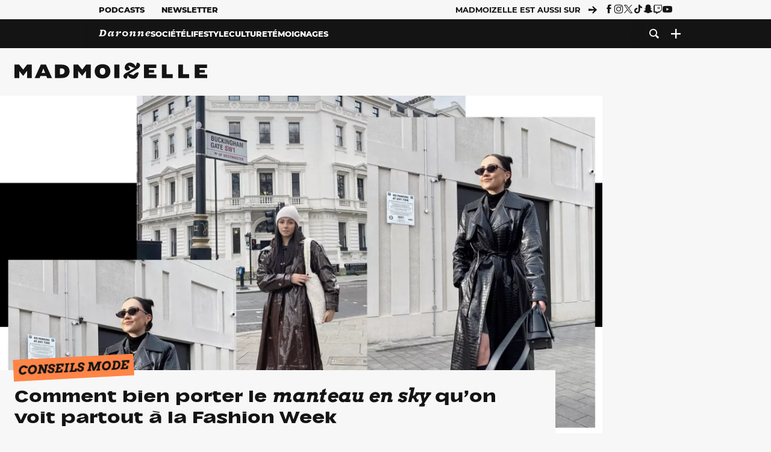

--- FILE ---
content_type: text/html; charset=utf-8
request_url: https://www.madmoizelle.com/comment-bien-porter-le-manteau-en-sky-quon-voit-partout-a-la-fashion-week-1254485
body_size: 28055
content:
<!DOCTYPE html>
<html lang="fr-FR">

<head>
    <link rel="dns-prefetch" href="//scripts.static-od.com"/>
    <link rel="dns-prefetch" href="//c0.lestechnophiles.com"/>
    <link rel="dns-prefetch" href="//c1.lestechnophiles.com"/>
    <link rel="dns-prefetch" href="//c2.lestechnophiles.com"/>
    <link rel="dns-prefetch" href="//ddm.madmoizelle.com">

    <meta charset="UTF-8"/>
    <meta http-equiv="Content-Type" content="text/html; charset=UTF-8"/>
    <meta name="viewport" content="viewport-fit=cover, width=device-width, initial-scale=1, user-scalable=yes"/>
    <meta name="theme-color" content="#ffc505">

    
    <link rel="profile" href="http://gmpg.org/xfn/11"/>
    <link rel="pingback" href="https://www.madmoizelle.com/wp/xmlrpc.php"/>
    <link rel="apple-touch-icon" sizes="180x180" href="https://www.madmoizelle.com/wp-content/themes/madmoizelle-theme/assets/images/favicon/icon-x180.png">
    <link rel="icon" href="https://www.madmoizelle.com/wp-content/themes/madmoizelle-theme/assets/images/favicon/icon.svg"/>
    <link rel="icon" type="image/png" sizes="32x32" href="https://www.madmoizelle.com/wp-content/themes/madmoizelle-theme/assets/images/favicon/icon-x32.png">
    <link rel="icon" type="image/png" sizes="16x16" href="https://www.madmoizelle.com/wp-content/themes/madmoizelle-theme/assets/images/favicon/icon-x16.png"/>

            <script type="text/javascript">window.gdprAppliesGlobally=true;(function(){function a(e){if(!window.frames[e]){if(document.body&&document.body.firstChild){var t=document.body;var n=document.createElement("iframe");n.style.display="none";n.name=e;n.title=e;t.insertBefore(n,t.firstChild)}
            else{setTimeout(function(){a(e)},5)}}}function e(n,r,o,c,s){function e(e,t,n,a){if(typeof n!=="function"){return}if(!window[r]){window[r]=[]}var i=false;if(s){i=s(e,t,n)}if(!i){window[r].push({command:e,parameter:t,callback:n,version:a})}}e.stub=true;function t(a){if(!window[n]||window[n].stub!==true){return}if(!a.data){return}
                var i=typeof a.data==="string";var e;try{e=i?JSON.parse(a.data):a.data}catch(t){return}if(e[o]){var r=e[o];window[n](r.command,r.parameter,function(e,t){var n={};n[c]={returnValue:e,success:t,callId:r.callId};a.source.postMessage(i?JSON.stringify(n):n,"*")},r.version)}}
                if(typeof window[n]!=="function"){window[n]=e;if(window.addEventListener){window.addEventListener("message",t,false)}else{window.attachEvent("onmessage",t)}}}e("__tcfapi","__tcfapiBuffer","__tcfapiCall","__tcfapiReturn");a("__tcfapiLocator");(function(e){
                var t=document.createElement("script");t.id="spcloader";t.type="text/javascript";t.async=true;t.src="https://ddm.madmoizelle.com/"+e+"/loader.js?target="+document.location.hostname;t.charset="utf-8";var n=document.getElementsByTagName("script")[0];n.parentNode.insertBefore(t,n)})("a1eae917-f28e-4669-a7e7-8b28857ccf7a")})();</script>
        <script type="text/javascript">window.didomiConfig={sdkPath:'https://ddm.madmoizelle.com/',apiPath:'https://ddm.madmoizelle.com/api'};</script>
        <meta name='robots' content='index, follow, max-image-preview:large, max-snippet:-1, max-video-preview:-1' />
	<style>img:is([sizes="auto" i], [sizes^="auto," i]) { contain-intrinsic-size: 3000px 1500px }</style>
	
        <script>
            window.humanoidRgpd = {
                vendors: [{"vendor":"twitter","slug":"twitter","name":"Twitter","domains":["x.com","twitter.com","platform.twitter.com"]},{"vendor":"c:youtube","slug":"youtube","name":"YouTube","domains":["youtube.com","youtu.be"]},{"vendor":"c:spotify-embed","slug":"spotify","name":"Spotify","domains":["spotify.com"]},{"vendor":"793","slug":"twitch","name":"Twitch","domains":["twitch.tv"]},{"vendor":"c:instagram","slug":"instagram","name":"Instagram","domains":["instagram.com","instagr.am"]},{"vendor":"facebook","slug":"facebook","name":"Facebook","domains":["facebook.com","fb.com","fb.me"]},{"vendor":"c:applemusi-z4f23R4B","slug":"apple-music","name":"Apple Music","domains":["music.apple.com"]},{"vendor":"1120","slug":"voxeus","name":"Voxeus","display_name":"Bababam","domains":["bababam.com","voxeus.com","podcasts.voxeus.com","podcasts.madmoizelle.com"]},{"vendor":"c:acast-Jn8WkXKW","slug":"acast","name":"Acast","domains":["acast.com","acast.fr","embed.acast.com"]},{"vendor":"c:pinterest","slug":"pinterest","name":"Pinterest","domains":["pinterest.com","pin.it"]},{"vendor":"c:tumblr-3aEJCmnw","slug":"tumblr","name":"Tumblr","domains":["tumblr.com","tumblr.co"]},{"vendor":"c:tiktok-KZAUQLZ9","slug":"tiktok","name":"TikTok","domains":["tiktok.com"]},{"vendor":"c:reddit","slug":"reddit","name":"reddit","display_name":"Reddit","domains":["reddit.com","redd.it"]},{"vendor":"573","slug":"dailymotion","name":"Dailymotion","domains":["dailymotion.com"]},{"vendor":"c:vimeo","slug":"vimeo","name":"Vimeo","domains":["vimeo.com"]},{"vendor":"c:soundclou-FMwbRJcH","slug":"soundcloud","name":"SoundCloud","domains":["soundcloud.com"]},{"vendor":"833","slug":"disqus","name":"Disqus","domains":["disqus.com"]},{"vendor":"c:bluesky-zfNhFrTf","slug":"bluesky-social","name":"Bluesky Social","domains":["bsky.app"]}],
            }
        </script>
        <script src="https://www.madmoizelle.com/wp-content/plugins/humanoid-didomi/dist/didomi-v39dce2c97b3f3a47de3b.js"></script>

        <meta name="nli:image" content="https://c0.lestechnophiles.com/www.madmoizelle.com/wp-content/uploads/2022/03/ok1-1200x1200.jpg?resize=1200,675&key=ccf866a9" /><script type="text/javascript">
    window['gtag_enable_tcf_support'] = true;
    window.dataLayer = window.dataLayer || [];
    window.dataLayer.push({
        ...{"Post_type":"post","articletype":"chaud","contentType":"ct=article","articleId":"1254485","authorname":"barbara-olivieri","publish_date":"2022-03-06T16:00:00+01:00","initial_publish_date":"2022-03-06T16:00:00+01:00","human_readable_publish_date":"06\/03\/2022","modified_date":"2022-03-04T16:42:42+01:00","agedays":"1426","agerange":"999","postage":"10","wordcount":"391","primary_category":"conseils-mode","blocks_list":["humanoid-gutenberg\/chapo","core\/paragraph","core\/heading","core\/paragraph","core\/paragraph","core\/image","core\/heading","humanoid-gutenberg\/cta","humanoid-gutenberg\/cta","humanoid-gutenberg\/cta","humanoid-gutenberg\/cta","humanoid-gutenberg\/cta","core\/heading","core\/paragraph","core\/paragraph","core\/image","core\/heading","humanoid-gutenberg\/cta","humanoid-gutenberg\/cta","humanoid-gutenberg\/cta","humanoid-gutenberg\/cta","humanoid-gutenberg\/cta","core\/heading","core\/paragraph","core\/paragraph","core\/image","core\/heading","humanoid-gutenberg\/cta","humanoid-gutenberg\/cta","humanoid-gutenberg\/cta","humanoid-gutenberg\/cta","humanoid-gutenberg\/cta","humanoid-gutenberg\/read-more","core\/paragraph"],"categories_array":["conseils-mode","mode","lifestyle"],"tags_array":["newsletter","tendance"],"terms_array":["conseils-mode","mode","lifestyle","newsletter","tendance"],"Author":"Barbara Olivieri","Published_at":"2022-03-06T16:00:00+01:00","Tags":"{conseils-mode}{mode}{lifestyle}{newsletter}{tendance}"},
        ...{ 'theme': document.documentElement.getAttribute('data-scheme') || 'light' }
    })
</script>

<script>
    (function(w,d,s,l,i){w[l]=w[l]||[];w[l].push({'gtm.start':
    new Date().getTime(),event:'gtm.js'});var f=d.getElementsByTagName(s)[0],
    j=d.createElement(s),dl=l!='dataLayer'?'&l='+l:'';j.async=true;j.src=
    'https://www.googletagmanager.com/gtm.js?id='+i+dl;f.parentNode.insertBefore(j,f);
    })(window,document,'script','dataLayer','GTM-PNZLJMP');
</script>
	<title>Comment bien porter le manteau en sky qu’on voit partout à la Fashion Week - Madmoizelle</title>
	<meta name="description" content="Le manteau en sky aussi appelé trench en vinyle est un must-have de la demi-saison. Vous ne savez pas encore comment le porter ? Laissez nous vous aiguiller !" />
	<link rel="canonical" href="https://www.madmoizelle.com/comment-bien-porter-le-manteau-en-sky-quon-voit-partout-a-la-fashion-week-1254485" />
	<meta property="og:locale" content="fr_FR" />
	<meta property="og:type" content="article" />
	<meta property="og:title" content="Comment bien porter le manteau en sky qu’on voit partout à la Fashion Week" />
	<meta property="og:description" content="Le manteau en sky aussi appelé trench en vinyle est un must-have de la demi-saison. Vous ne savez pas encore comment le porter ? Laissez nous vous aiguiller !" />
	<meta property="og:url" content="https://www.madmoizelle.com/comment-bien-porter-le-manteau-en-sky-quon-voit-partout-a-la-fashion-week-1254485" />
	<meta property="og:site_name" content="Madmoizelle" />
	<meta property="og:image" content="https://c0.lestechnophiles.com/www.madmoizelle.com/wp-content/uploads/2022/03/ok1.jpg?resize=1600,900&key=dd95c4a1&watermark" />
	<meta property="og:image:width" content="1600" />
	<meta property="og:image:height" content="900" />
	<meta property="og:image:type" content="image/jpeg" />
	<meta name="author" content="Barbara Olivieri" />
	<meta name="twitter:card" content="summary_large_image" />
	<meta name="twitter:title" content="Comment bien porter le manteau en sky qu’on voit partout à la Fashion Week" />
	<meta name="twitter:label1" content="Written by" />
	<meta name="twitter:data1" content="Barbara Olivieri" />
	<meta name="twitter:label2" content="Est. reading time" />
	<meta name="twitter:data2" content="3 minutes" />
	<script type="application/ld+json" class="yoast-schema-graph">{"@context":"https://schema.org","@graph":[{"@type":"NewsArticle","@id":"https://www.madmoizelle.com/comment-bien-porter-le-manteau-en-sky-quon-voit-partout-a-la-fashion-week-1254485#article","isPartOf":{"@id":"https://www.madmoizelle.com/comment-bien-porter-le-manteau-en-sky-quon-voit-partout-a-la-fashion-week-1254485"},"author":{"name":"Barbara Olivieri","@id":"https://www.madmoizelle.com/#/schema/person/482236b29daf303e9f917b6b190ee562"},"headline":"Comment bien porter le manteau en sky qu’on voit partout à la Fashion Week","datePublished":"2022-03-06T15:00:00+00:00","mainEntityOfPage":{"@id":"https://www.madmoizelle.com/comment-bien-porter-le-manteau-en-sky-quon-voit-partout-a-la-fashion-week-1254485"},"wordCount":410,"commentCount":0,"publisher":{"@id":"https://www.madmoizelle.com/#organization"},"image":{"@id":"https://www.madmoizelle.com/comment-bien-porter-le-manteau-en-sky-quon-voit-partout-a-la-fashion-week-1254485#primaryimage"},"thumbnailUrl":"https://c0.lestechnophiles.com/www.madmoizelle.com/wp-content/uploads/2022/03/ok1.jpg?resize=1600,900&key=dd95c4a1&watermark","keywords":["newsletter","Tendance"],"articleSection":["Conseils mode"],"inLanguage":"fr-FR","potentialAction":[{"@type":"CommentAction","name":"Comment","target":["https://www.madmoizelle.com/comment-bien-porter-le-manteau-en-sky-quon-voit-partout-a-la-fashion-week-1254485#respond"]}],"copyrightYear":"2022","copyrightHolder":{"@id":"https://www.madmoizelle.com/#organization"},"description":"Le manteau en sky aussi appelé trench en vinyle est un must-have de la demi-saison. Vous ne savez pas encore comment le porter ? Laissez nous vous aiguiller !","speakable":{"@type":"SpeakableSpecification","cssSelector":".article-excerpt"},"isAccessibleForFree":true},{"@type":"WebPage","@id":"https://www.madmoizelle.com/comment-bien-porter-le-manteau-en-sky-quon-voit-partout-a-la-fashion-week-1254485","url":"https://www.madmoizelle.com/comment-bien-porter-le-manteau-en-sky-quon-voit-partout-a-la-fashion-week-1254485","name":"Comment bien porter le manteau en sky qu’on voit partout à la Fashion Week - Madmoizelle","isPartOf":{"@id":"https://www.madmoizelle.com/#website"},"primaryImageOfPage":{"@id":"https://www.madmoizelle.com/comment-bien-porter-le-manteau-en-sky-quon-voit-partout-a-la-fashion-week-1254485#primaryimage"},"image":{"@id":"https://www.madmoizelle.com/comment-bien-porter-le-manteau-en-sky-quon-voit-partout-a-la-fashion-week-1254485#primaryimage"},"thumbnailUrl":"https://c0.lestechnophiles.com/www.madmoizelle.com/wp-content/uploads/2022/03/ok1.jpg?resize=1600,900&key=dd95c4a1&watermark","datePublished":"2022-03-06T15:00:00+00:00","description":"Le manteau en sky aussi appelé trench en vinyle est un must-have de la demi-saison. Vous ne savez pas encore comment le porter ? Laissez nous vous aiguiller !","breadcrumb":{"@id":"https://www.madmoizelle.com/comment-bien-porter-le-manteau-en-sky-quon-voit-partout-a-la-fashion-week-1254485#breadcrumb"},"inLanguage":"fr-FR","potentialAction":[{"@type":"ReadAction","target":["https://www.madmoizelle.com/comment-bien-porter-le-manteau-en-sky-quon-voit-partout-a-la-fashion-week-1254485"]}]},{"@type":"ImageObject","inLanguage":"fr-FR","@id":"https://www.madmoizelle.com/comment-bien-porter-le-manteau-en-sky-quon-voit-partout-a-la-fashion-week-1254485#primaryimage","url":"https://c0.lestechnophiles.com/www.madmoizelle.com/wp-content/uploads/2022/03/ok1.jpg?resize=1600,900&key=dd95c4a1&watermark","contentUrl":"https://c0.lestechnophiles.com/www.madmoizelle.com/wp-content/uploads/2022/03/ok1.jpg?resize=1600,900&key=dd95c4a1&watermark","width":1600,"height":900},{"@type":"BreadcrumbList","@id":"https://www.madmoizelle.com/comment-bien-porter-le-manteau-en-sky-quon-voit-partout-a-la-fashion-week-1254485#breadcrumb","itemListElement":[{"@type":"ListItem","position":1,"name":"madmoizelle","item":"https://www.madmoizelle.com/"},{"@type":"ListItem","position":2,"name":"Lifestyle","item":"https://www.madmoizelle.com/rubriques/lifestyle"},{"@type":"ListItem","position":3,"name":"Mode","item":"https://www.madmoizelle.com/rubriques/lifestyle/mode"},{"@type":"ListItem","position":4,"name":"Conseils mode","item":"https://www.madmoizelle.com/rubriques/lifestyle/mode/conseils-mode"},{"@type":"ListItem","position":5,"name":"Comment bien porter le manteau en sky qu’on voit partout à la Fashion Week"}]},{"@type":"WebSite","@id":"https://www.madmoizelle.com/#website","url":"https://www.madmoizelle.com/","name":"Madmoizelle","description":"Le magazine qui écrit la société au féminin","publisher":{"@id":"https://www.madmoizelle.com/#organization"},"potentialAction":[{"@type":"SearchAction","target":{"@type":"EntryPoint","urlTemplate":"https://www.madmoizelle.com/?s={search_term_string}"},"query-input":{"@type":"PropertyValueSpecification","valueRequired":true,"valueName":"search_term_string"}}],"inLanguage":"fr-FR"},{"@type":"Organization","@id":"https://www.madmoizelle.com/#organization","name":"Madmoizelle","url":"https://www.madmoizelle.com/","logo":{"@type":"ImageObject","inLanguage":"fr-FR","@id":"https://www.madmoizelle.com/#/schema/logo/image/","url":"https://www.madmoizelle.com/wp-content/uploads/2021/07/logomad_1000.png","contentUrl":"https://www.madmoizelle.com/wp-content/uploads/2021/07/logomad_1000.png","width":1000,"height":1000,"caption":"Madmoizelle"},"image":{"@id":"https://www.madmoizelle.com/#/schema/logo/image/"}},{"@type":"Person","@id":"https://www.madmoizelle.com/#/schema/person/482236b29daf303e9f917b6b190ee562","name":"Barbara Olivieri","image":{"@type":"ImageObject","inLanguage":"fr-FR","@id":"https://www.madmoizelle.com/#/schema/person/image/","url":"https://secure.gravatar.com/avatar/3130e40b1fa586d581ebc90a705eab605829a849fcdf26e2a13bfbb87ad1dc56?s=96&d=mm&r=g","contentUrl":"https://secure.gravatar.com/avatar/3130e40b1fa586d581ebc90a705eab605829a849fcdf26e2a13bfbb87ad1dc56?s=96&d=mm&r=g","caption":"Barbara Olivieri"},"url":"https://www.madmoizelle.com/author/barbara-olivieri"}]}</script>
	<meta property="article:published_time" content="2022-03-06T15:00:00+00:00" />



        <meta name="parsely-title" content="Comment bien porter le manteau en sky qu’on voit partout à la Fashion Week"/>
        <meta name="parsely-link" content="https://www.madmoizelle.com/comment-bien-porter-le-manteau-en-sky-quon-voit-partout-a-la-fashion-week-1254485"/>
        <meta name="parsely-type" content="post"/>

        
            <meta name="parsely-image-url" content="https://www.madmoizelle.com/wp-content/uploads/2022/03/ok1.jpg"/>
            <meta name="parsely-pub-date" content="2022-03-06T16:00:00Z"/>
            <meta name="parsely-section" content="lifestyle"/>
                                        <meta name="parsely-author" content="Barbara Olivieri"/>
                                        <meta name="parsely-tags" content="conseils-mode,mode,lifestyle,newsletter,tendance,ct_article,at_chaud,pt_post"/>
            <meta name="parsely-post-id" content="1254485"/>

            <script src="https://www.madmoizelle.com/wp-content/cache/83a4c75f-c574-4042-9672-d3f7fb80dd5c/e939069c8935d349731efce83e7e86306eb6158f.js" id="affilizz-rendering-js" defer data-wp-strategy="defer"></script>
<script defer src="https://www.madmoizelle.com/wp-content/themes/madmoizelle-theme/dist/javascripts/main-v569d98e7599f1f88fd44.js" id="jquery-js"></script>
<script id="jquery-js-after">
var theme_config={"ajaxurl":"https:\/\/www.madmoizelle.com\/wp\/wp-admin\/admin-ajax.php","theme":"https:\/\/www.madmoizelle.com\/wp-content\/themes\/madmoizelle-theme","themePath":"wp-content\/themes\/madmoizelle-theme","themeManifest":"https:\/\/www.madmoizelle.com\/wp-content\/uploads\/resources\/theme-manifest.json"}
</script>
<script defer src="https://www.madmoizelle.com/wp-content/themes/madmoizelle-theme/dist/javascripts/single-v569d98e7599f1f88fd44.js" id="single-js"></script>
<script>
    window.modifyLayout = {
        init: function () {
            if (window.initWallpaperCallback) {
                document.removeEventListener('wallpaper-ads', window.initWallpaperCallback);
            }

            const navHeader = document.getElementById('navigation-header');
            const ctBoc = document.getElementById('ctBoc');
            if (ctBoc) {
                ctBoc.style.position = 'relative';
                ctBoc.style.marginRight = 'auto';
                ctBoc.style.marginLeft = 'auto';
                ctBoc.style.maxWidth = '1000px';
                ctBoc.classList.add('has-bg-body-background-color');
            }

            const socials = document.getElementsByClassName('socials--header');
            if (socials.length) {
                for (var i = 0; i < socials.length; i += 1) {
                    socials[i].classList.add('is-hidden');
                }
            }

            const heroDuoCovers = document.querySelectorAll('.hero-duo .post-card__cover > picture');
            heroDuoCovers.forEach((hero) => {
                hero.style.aspectRatio = '5/4';
            })

            const heroDuopostCardContents = document.querySelectorAll('.hero-duo .post-card__title, .hero-duo .post-card__category');
            heroDuopostCardContents.forEach((el) => {
                el.style.setProperty('font-size', '1.25rem', 'important');
            })

            const articleContent = document.getElementsByClassName('article-content');
            if (articleContent.length) {
                articleContent[0].classList.add('no-align');
            }

            const headerCoverWrapper = document.getElementsByClassName('article-header__cover');
            if (headerCoverWrapper.length) {
                headerCoverWrapper[0].classList.add('container', 'pt-0', 'pb-4-desktop', 'p-0-mobile')
            }

            const headerContentWrapper = document.getElementsByClassName('article-header__content');
            if (headerContentWrapper.length) {
                headerContentWrapper[0].style.maxWidth = 'max-content';
                headerContentWrapper[0].style.marginLeft = '0';
            }

            const wallpaper = document.getElementById('wallpaper-ad');
            if (wallpaper && ctBoc) {
                wallpaper.style.position = 'sticky';
                wallpaper.style.top = '0';

                const wallpaperContainer = document.createElement('div');
                wallpaperContainer.id = 'wallpaper-ad-container';
                wallpaperContainer.style.position = 'absolute';
                wallpaperContainer.style.bottom = '0';
                wallpaperContainer.style.left = '0';
                wallpaperContainer.style.right = '0';
                wallpaperContainer.style.width = '100%';
                wallpaperContainer.style.top = navHeader.offsetHeight + 'px';

                let $refContainer = document.body;
                const $contentWrapper = document.querySelector('body > .wrapper');
                if ($contentWrapper) {
                    $refContainer = $contentWrapper;
                }

                $refContainer.insertBefore(wallpaperContainer, ctBoc);
                wallpaperContainer.appendChild(wallpaper);
            }



                        const billboards = document.getElementsByClassName('is-lovely-catfishb');
            if (billboards.length) {
                const headerBanner = billboards[0].closest('.article-header-banner');
                if (headerBanner) {
                    headerBanner.classList.add('is-hidden');
                } else if (document.getElementById('optidigital-adslot-Billboard_1')) {
                    billboards[0].classList.add('is-hidden');
                }
            }
        },
    }


    window.initWallpaperCallback = function () {
        window.modifyLayout.init();
    };

    var wallpaper = document.getElementById('wallpaper-ad');
    if (wallpaper) {
        window.modifyLayout.init();
    } else {
        document.addEventListener('wallpaper-ads', window.initWallpaperCallback);
    }
</script>
<link rel="EditURI" type="application/rsd+xml" title="RSD" href="https://www.madmoizelle.com/wp/xmlrpc.php?rsd" />

            <link rel="preload" as="font" type="font/woff2" crossOrigin="anonymous" href="/wp-content/themes/madmoizelle-theme/dist/fonts/3525fd90c061dc5315d1.woff2"/>
                    <link rel="preload" as="font" type="font/woff2" crossOrigin="anonymous" href="/wp-content/themes/madmoizelle-theme/dist/fonts/63fb1e0aeacd3399d5e3.woff2"/>
                    <link rel="preload" as="font" type="font/woff2" crossOrigin="anonymous" href="/wp-content/themes/madmoizelle-theme/dist/fonts/7dbcc8a5ea2289d83f65.woff2"/>
                    <link rel="preload" as="font" type="font/woff2" crossOrigin="anonymous" href="/wp-content/themes/madmoizelle-theme/dist/fonts/db9a3e0ba7eaea32e5f5.woff2"/>
                    <link rel="preload" as="font" type="font/woff2" crossOrigin="anonymous" href="/wp-content/themes/madmoizelle-theme/dist/fonts/091b209546e16313fd4f.woff2"/>
                    <link rel="preload" as="font" type="font/woff2" crossOrigin="anonymous" href="/wp-content/themes/madmoizelle-theme/dist/fonts/b71748ae4f80ec8c014d.woff2"/>
                    <link rel="preload" as="font" type="font/woff2" crossOrigin="anonymous" href="/wp-content/themes/madmoizelle-theme/dist/fonts/6bcc86190144949ef7f1.woff2"/>
                    <link rel="preload" as="font" type="font/woff2" crossOrigin="anonymous" href="/wp-content/themes/madmoizelle-theme/dist/fonts/479a7defbeb6da09af10.woff2"/>
                    <link rel="preload" as="font" type="font/woff2" crossOrigin="anonymous" href="/wp-content/themes/madmoizelle-theme/dist/fonts/e888d742c6aba4571635.woff2"/>
                    <link rel="preload" as="font" type="font/woff2" crossOrigin="anonymous" href="/wp-content/themes/madmoizelle-theme/dist/fonts/7eb3cffab978f67d1b5e.woff2"/>
                    <link rel="preload" as="font" type="font/woff2" crossOrigin="anonymous" href="/wp-content/themes/madmoizelle-theme/dist/fonts/e9e7366b380433129bb6.woff2?4biax1"/>
        <link href="https://www.madmoizelle.com/wp-content/themes/madmoizelle-theme/dist/styles/main-v569d98e7599f1f88fd44.css" media="all" rel="stylesheet" type="text/css" />        <script defer data-api="https://www.madmoizelle.com/plsbl/api/event" data-domain="madmoizelle.com" src="https://www.madmoizelle.com/plsbl/js/plausible.js"></script>
        <meta name="affilizz-media" content="63be7c1a854fb5049c111f6e" />

        <script async="" type="text/javascript" src="https://securepubads.g.doubleclick.net/tag/js/gpt.js"></script>
        <script type="text/javascript">
            var optidigitalQueue = optidigitalQueue || {};
            optidigitalQueue.cmd = optidigitalQueue.cmd || [];
            var targeting = {"adUnit":"/1011818/madmoizelle.com/mode-article","pageTargeting":{"tags":["conseils-mode","mode","lifestyle","newsletter","tendance","article"],"isSponso":0,"isSafe":1,"site_version":"new2021","id_article":1254485,"article_id":1254485}};
            if (window.doNotTrack) targeting.pageTargeting.donotrack = 1;
            targeting.pageTargeting.theme = document.documentElement.getAttribute('data-scheme') || 'light';
            targeting.pageTargeting.tags = targeting.pageTargeting.tags || [];
                        // Begin tmp random targeting
            var shouldDelInternalExclu = false;

            function manageCampaignExclu(advertiser) {
                if (advertiser === 'apple') {
                    document.cookie = 'crandomseg=1; path=/; max-age=86400';
                    shouldDelInternalExclu = true;
                    document.dispatchEvent(new Event('del-exclu'));

                    // Hide all natives
                    const natives = document.querySelectorAll('[href^="https://native.humanoid.fr"]');
                    natives.forEach((link) => {
                        if (link.matches('.sidebar *')) {
                            link.closest('.mt-3').style.display = 'none';
                        } else if (link.matches('.article-footer *')) {
                            link.closest('.columns.is-mobile.is-2.is-variable').style.display = 'none';
                        }
                        link.closest('.post-card').style.display = 'none';
                    });
                }
            }

                        var pExclu = 200;
            if (document.cookie.indexOf('crandomseg') === -1 && (Math.floor(Math.random() * 1000) < pExclu || window.location.hash === '#forceexclu')) {
                targeting.pageTargeting.tags.push('arandomseg');
            }
            // End tmp random targeting

            var odS = document.createElement('script');
            odS.setAttribute('type', 'module');
            odS.setAttribute('src', 'https://scripts.opti-digital.com/modules/?site=madmoizellev2');
            odS.setAttribute('id', 'optidigital-ad-init');
            odS.setAttribute('config', JSON.stringify(targeting));
            document.getElementsByTagName('head')[0].appendChild(odS);
        </script>
        </head>

<body class="wp-singular post-template-default single single-post postid-1254485 single-format-standard wp-embed-responsive wp-theme-madmoizelle-theme nojs has-primary-color is-lifestyle">
            <script>document.body.className = document.body.className.replace('nojs', '');</script>
        <link href="https://www.madmoizelle.com/wp-content/themes/madmoizelle-theme/dist/styles/single-v569d98e7599f1f88fd44.css" media="all" rel="stylesheet" type="text/css" /><div class="Mobile_Sticky_Bottom" style="display:none"></div>    
<header id="navigation-header" class="navigation-header">
    <div class="navigation-header__desktop is-hidden-mobile">
        <div class="navigation-header__top-container">
            <div class="navigation-header__top-nav container">
                <nav aria-label="Podcast et Newsletter">
                    <ul class="navigation-header__top-nav-list is-flex">
                                            
<li
    class="is-top-nav-item "
    >
                        <a
                class="navigation-link "
                href="https://podcasts.madmoizelle.com"
                                                    target="_blank"
                            >
                
    
            Podcasts    
            </a>
            
    </li>
                                            
<li
    class="is-top-nav-item "
    >
                        <a
                class="navigation-link "
                href="https://www.madmoizelle.com/newsletters"
                                            >
                
    
            Newsletter    
            </a>
            
    </li>
                                        </ul>
                </nav>
                <nav class="is-flex is-align-items-center" aria-label="Réseaux sociaux">
                    <p class="has-text-weight-bold">Madmoizelle est aussi sur</p>
                    <span class="icon-arrow is-inline-block mx-2"></span>
                    <ul class="navigation-header__socials socials is-flex">
                        <li>
                <a title="Suivez nous sur Facebook"
                   href="https://www.facebook.com/madmoiZelle"
                   class="icon-fb"
                   target="_blank"
                   rel="noopener"></a>
            </li>
                                <li>
                <a title="Suivez nous sur Instagram"
                   href="https://www.instagram.com/madmoizelle/?hl=fr"
                   class="icon-insta"
                   target="_blank"
                   rel="noopener"></a>
            </li>
                                <li>
                <a title="Suivez nous sur X"
                   href="https://twitter.com/madmoiZelle"
                   class="icon-x"
                   target="_blank"
                   rel="noopener"></a>
            </li>
                                <li>
                <a title="Suivez nous sur Tiktok"
                   href="https://www.tiktok.com/@madmoizellecom"
                   class="icon-tiktok"
                   target="_blank"
                   rel="noopener"></a>
            </li>
                                <li>
                <a title="Suivez nous sur Snapchat"
                   href="https://www.snapchat.com/add/madmoizellecom"
                   class="icon-snap"
                   target="_blank"
                   rel="noopener"></a>
            </li>
                                <li>
                <a title="Suivez nous sur Twitch"
                   href="https://www.twitch.tv/madmoizelle"
                   class="icon-twitch"
                   target="_blank"
                   rel="noopener"></a>
            </li>
                                <li>
                <a title="Suivez nous sur Youtube"
                   href="https://www.youtube.com/user/madmoiZelledotcom"
                   class="icon-yt"
                   target="_blank"
                   rel="noopener"></a>
            </li>
                        </ul>
                </nav>
            </div>
        </div>
        <div class="navigation-header__bottom-container has-bg-nav-background">
            <nav class="container navigation-header__bottom-nav " aria-label="Navigation Principale">
                                <ul class="navigation-header__categories is-hscroll pl-2">
                                                                                    <li class="is-daronne">
                        <a href="https://www.madmoizelle.com/rubriques/daronne"
                           class="navigation-link is-flex is-align-items-center ">
                                                        <svg viewBox="0 0 114 16" aria-label="Daronne" role="img">
                                <title>Aller sur Daronne</title>
                                <use href="https://www.madmoizelle.com/wp-content/themes/madmoizelle-theme/assets/images/daronne/full-logo.svg#logo"
                                     class="is-daronne-svg"></use>
                            </svg>
                                                    </a>
                    </li>
                                                                <li class="is-societe">
                        <a href="https://www.madmoizelle.com/rubriques/societe"
                           class="navigation-link is-flex is-align-items-center ">
                                                        <span class="">
                                Société                            </span>
                                                    </a>
                    </li>
                                                                <li class="is-lifestyle">
                        <a href="https://www.madmoizelle.com/rubriques/lifestyle"
                           class="navigation-link is-flex is-align-items-center active">
                                                        <span class="">
                                Lifestyle                            </span>
                                                    </a>
                    </li>
                                                                <li class="is-culture">
                        <a href="https://www.madmoizelle.com/rubriques/culture"
                           class="navigation-link is-flex is-align-items-center ">
                                                        <span class="">
                                Culture                            </span>
                                                    </a>
                    </li>
                                                                <li class="is-temoignages">
                        <a href="https://www.madmoizelle.com/motsclefs/temoignages"
                           class="navigation-link is-flex is-align-items-center ">
                                                        <span class="">
                                Témoignages                            </span>
                                                    </a>
                    </li>
                                    </ul>
                <ul class="navigation-header__menu">
                                    
<li
    class="is-search "
    >
                        <a
                class="navigation-link "
                href="https://www.madmoizelle.com/?s"
                                    aria-label="Recherche"
                                            >
                
            <span class="icon-search"></span>
    
    
            </a>
            
    </li>
                                    
<li
    class="is-plus navigation-dropdown"
    >
                        <button
                class="navigation-link "
                                    aria-label="Ouvrir le menu"
                                data-controls="desktop-menu"
            >
                
            <span class="icon-plus"></span>
    
    
            </button>
            
            <ul id="desktop-menu" hidden>
                            
<li
    class="is-dropdown-item "
    >
                        <a
                class="navigation-link "
                href="https://forums.madmoizelle.com"
                                                    target="_blank"
                            >
                
    
            Forum    
            </a>
            
    </li>
                            
<li
    class="is-dropdown-item "
    >
                        <a
                class="navigation-link "
                href="https://www.madmoizelle.com/motsclefs/bons-plans"
                                            >
                
    
            Bons plans    
            </a>
            
    </li>
                            
<li
    class="is-dropdown-item "
    >
                        <a
                class="navigation-link "
                href="https://www.madmoizelle.com/motsclefs/guide-achat"
                                            >
                
    
            Guides d'achat    
            </a>
            
    </li>
                            
<li
    class="is-dropdown-item "
    >
                        <a
                class="navigation-link "
                href="https://www.madmoizelle.com/motsclefs/test"
                                            >
                
    
            Tests    
            </a>
            
    </li>
                            
<li
    class="is-separator "
            aria-hidden="true"
    >
    
    </li>
                            
<li
    class="is-dropdown-item "
    >
                        <a
                class="navigation-link "
                href="https://www.madmoizelle.com/mentions-legales"
                                            >
                
    
            Mentions légales    
            </a>
            
    </li>
                            
<li
    class="is-dropdown-item "
    >
                        <a
                class="navigation-link "
                href="https://www.madmoizelle.com/contact"
                                            >
                
    
            Contact    
            </a>
            
    </li>
                            
<li
    class="is-dropdown-item "
    >
                        <a
                class="navigation-link "
                href="https://www.madmoizelle.com/politique-cookies"
                                            >
                
    
            Politique cookies    
            </a>
            
    </li>
                            
<li
    class="is-dropdown-item "
    >
                        <a
                class="navigation-link "
                href="https://www.madmoizelle.com/politique-de-traitement-des-donnees-personnelles"
                                            >
                
    
            Données personnelles    
            </a>
            
    </li>
                    </ul>
    </li>
                                </ul>
            </nav>
        </div>
    </div>
    <div class="navigation-header__mobile is-hidden-tablet">
        <div class="navigation-header__mobile-nav">
            <div class="navigation-dropdown px-2">
                <button class="navigation-link is-flex" aria-label="Ouvrir le menu" data-controls="mobile-menu">
                    <span id="burger-menu-icon" class="icon-burgermenu"></span>
                </button>
            </div>
            <div class="site-logo-wrapper container">
    <div class="site-logo">
                    <a title="Madmoizelle" href="https://www.madmoizelle.com/">
                                    <svg viewBox="0 0 1197 101" role="img">>
                        <title>Accueil de Madmoizelle</title>
                        <use href="https://www.madmoizelle.com/wp-content/themes/madmoizelle-theme/assets/images/full-logo.svg#logo"></use>
                    </svg>
                            </a>
            </div>
</div>
            <ul class="navigation-header__menu">
                            
<li
    class="is-search "
    >
                        <a
                class="navigation-link "
                href="https://www.madmoizelle.com/?s"
                                    aria-label="Recherche"
                                            >
                
            <span class="icon-search"></span>
    
    
            </a>
            
    </li>
                        </ul>
        </div>
        <div id="mobile-menu" class="navigation-header__mobile-menu" hidden>
            <nav class="navigation-header__mobile-categories" aria-label="Rubriques">
                <ul class="navigation-header__categories">
                                                            <li class="is-daronne">
                        <div id="daronne" aria-label="Afficher les sous-catégories" data-controls="category-dropdown"
                             class="category-dropdown">
                            <a href="https://www.madmoizelle.com/rubriques/daronne"
                               class="navigation-link ">
                                                                <svg viewBox="0 0 114 16" aria-label="Daronne" role="img">
                                    <title>Aller sur Daronne</title>
                                    <use href="https://www.madmoizelle.com/wp-content/themes/madmoizelle-theme/assets/images/daronne/full-logo.svg#logo"
                                         class="is-daronne-svg"></use>
                                </svg>
                                                            </a>
                                                        <span id="daronne-dropdown-icon" class="category-dropdown-icon icon-chevron2 is-inline-block is-size-title-card is-white mr-2"></span>
                                                    </div>
                                                <ul class="navigation-header__sub-categories" data-controls="category-children" hidden>
                                                        <li>
                                <a href="https://www.madmoizelle.com/rubriques/daronne/chere-daronne"
                                   class="navigation-link is-flex is-align-items-center is-sub-category
                                   ">
                                    <span>
                                        Chère Daronne                                    </span>
                                </a>
                            </li>
                                                        <li>
                                <a href="https://www.madmoizelle.com/rubriques/daronne/couple"
                                   class="navigation-link is-flex is-align-items-center is-sub-category
                                   ">
                                    <span>
                                        Couple                                    </span>
                                </a>
                            </li>
                                                        <li>
                                <a href="https://www.madmoizelle.com/rubriques/daronne/amour-et-eau-fraiche"
                                   class="navigation-link is-flex is-align-items-center is-sub-category
                                   ">
                                    <span>
                                        D'amour et d'eau fraiche                                    </span>
                                </a>
                            </li>
                                                        <li>
                                <a href="https://www.madmoizelle.com/rubriques/daronne/grossesse"
                                   class="navigation-link is-flex is-align-items-center is-sub-category
                                   ">
                                    <span>
                                        Grossesse                                    </span>
                                </a>
                            </li>
                                                        <li>
                                <a href="https://www.madmoizelle.com/rubriques/daronne/parentalite"
                                   class="navigation-link is-flex is-align-items-center is-sub-category
                                   ">
                                    <span>
                                        Parentalité                                    </span>
                                </a>
                            </li>
                                                        <li>
                                <a href="https://www.madmoizelle.com/rubriques/daronne/quand-on-aime-on-compte"
                                   class="navigation-link is-flex is-align-items-center is-sub-category
                                   ">
                                    <span>
                                        Quand on aime, on compte                                    </span>
                                </a>
                            </li>
                                                    </ul>
                                            </li>
                                        <li class="is-societe">
                        <div id="societe" aria-label="Afficher les sous-catégories" data-controls="category-dropdown"
                             class="category-dropdown">
                            <a href="https://www.madmoizelle.com/rubriques/societe"
                               class="navigation-link ">
                                                                <span>
                                    Société                                </span>
                                                            </a>
                                                        <span id="societe-dropdown-icon" class="category-dropdown-icon icon-chevron2 is-inline-block is-size-title-card is-white mr-2"></span>
                                                    </div>
                                                <ul class="navigation-header__sub-categories" data-controls="category-children" hidden>
                                                        <li>
                                <a href="https://www.madmoizelle.com/rubriques/societe/actualites-societe"
                                   class="navigation-link is-flex is-align-items-center is-sub-category
                                   ">
                                    <span>
                                        Actualités                                    </span>
                                </a>
                            </li>
                                                        <li>
                                <a href="https://www.madmoizelle.com/rubriques/societe/animaux"
                                   class="navigation-link is-flex is-align-items-center is-sub-category
                                   ">
                                    <span>
                                        Animaux                                    </span>
                                </a>
                            </li>
                                                        <li>
                                <a href="https://www.madmoizelle.com/rubriques/societe/chronique"
                                   class="navigation-link is-flex is-align-items-center is-sub-category
                                   ">
                                    <span>
                                        Chronique                                    </span>
                                </a>
                            </li>
                                                        <li>
                                <a href="https://www.madmoizelle.com/rubriques/societe/ecologie"
                                   class="navigation-link is-flex is-align-items-center is-sub-category
                                   ">
                                    <span>
                                        Écologie                                    </span>
                                </a>
                            </li>
                                                        <li>
                                <a href="https://www.madmoizelle.com/rubriques/societe/feminisme"
                                   class="navigation-link is-flex is-align-items-center is-sub-category
                                   ">
                                    <span>
                                        Féminisme                                    </span>
                                </a>
                            </li>
                                                        <li>
                                <a href="https://www.madmoizelle.com/rubriques/societe/justice"
                                   class="navigation-link is-flex is-align-items-center is-sub-category
                                   ">
                                    <span>
                                        Justice                                    </span>
                                </a>
                            </li>
                                                        <li>
                                <a href="https://www.madmoizelle.com/rubriques/societe/politique"
                                   class="navigation-link is-flex is-align-items-center is-sub-category
                                   ">
                                    <span>
                                        Politique                                    </span>
                                </a>
                            </li>
                                                        <li>
                                <a href="https://www.madmoizelle.com/rubriques/societe/sante"
                                   class="navigation-link is-flex is-align-items-center is-sub-category
                                   ">
                                    <span>
                                        Santé                                    </span>
                                </a>
                            </li>
                                                        <li>
                                <a href="https://www.madmoizelle.com/rubriques/societe/sport"
                                   class="navigation-link is-flex is-align-items-center is-sub-category
                                   ">
                                    <span>
                                        Sport                                    </span>
                                </a>
                            </li>
                                                    </ul>
                                            </li>
                                        <li class="is-lifestyle">
                        <div id="lifestyle" aria-label="Afficher les sous-catégories" data-controls="category-dropdown"
                             class="category-dropdown">
                            <a href="https://www.madmoizelle.com/rubriques/lifestyle"
                               class="navigation-link active">
                                                                <span>
                                    Lifestyle                                </span>
                                                            </a>
                                                        <span id="lifestyle-dropdown-icon" class="category-dropdown-icon icon-chevron2 is-inline-block is-size-title-card is-white mr-2"></span>
                                                    </div>
                                                <ul class="navigation-header__sub-categories" data-controls="category-children" hidden>
                                                        <li>
                                <a href="https://www.madmoizelle.com/rubriques/lifestyle/argent"
                                   class="navigation-link is-flex is-align-items-center is-sub-category
                                   ">
                                    <span>
                                        Argent                                    </span>
                                </a>
                            </li>
                                                        <li>
                                <a href="https://www.madmoizelle.com/rubriques/lifestyle/beaute"
                                   class="navigation-link is-flex is-align-items-center is-sub-category
                                   ">
                                    <span>
                                        Beauté                                    </span>
                                </a>
                            </li>
                                                        <li>
                                <a href="https://www.madmoizelle.com/rubriques/lifestyle/bien-etre"
                                   class="navigation-link is-flex is-align-items-center is-sub-category
                                   ">
                                    <span>
                                        Bien-être                                    </span>
                                </a>
                            </li>
                                                        <li>
                                <a href="https://www.madmoizelle.com/rubriques/lifestyle/deco"
                                   class="navigation-link is-flex is-align-items-center is-sub-category
                                   ">
                                    <span>
                                        Déco                                    </span>
                                </a>
                            </li>
                                                        <li>
                                <a href="https://www.madmoizelle.com/rubriques/lifestyle/miam"
                                   class="navigation-link is-flex is-align-items-center is-sub-category
                                   ">
                                    <span>
                                        Food                                    </span>
                                </a>
                            </li>
                                                        <li>
                                <a href="https://www.madmoizelle.com/rubriques/lifestyle/mode"
                                   class="navigation-link is-flex is-align-items-center is-sub-category
                                   ">
                                    <span>
                                        Mode                                    </span>
                                </a>
                            </li>
                                                        <li>
                                <a href="https://www.madmoizelle.com/rubriques/lifestyle/psycho-sexo"
                                   class="navigation-link is-flex is-align-items-center is-sub-category
                                   ">
                                    <span>
                                        Psycho-sexo                                    </span>
                                </a>
                            </li>
                                                        <li>
                                <a href="https://www.madmoizelle.com/rubriques/lifestyle/travail"
                                   class="navigation-link is-flex is-align-items-center is-sub-category
                                   ">
                                    <span>
                                        Travail                                    </span>
                                </a>
                            </li>
                                                        <li>
                                <a href="https://www.madmoizelle.com/rubriques/lifestyle/voyages"
                                   class="navigation-link is-flex is-align-items-center is-sub-category
                                   ">
                                    <span>
                                        Voyages                                    </span>
                                </a>
                            </li>
                                                    </ul>
                                            </li>
                                        <li class="is-culture">
                        <div id="culture" aria-label="Afficher les sous-catégories" data-controls="category-dropdown"
                             class="category-dropdown">
                            <a href="https://www.madmoizelle.com/rubriques/culture"
                               class="navigation-link ">
                                                                <span>
                                    Culture                                </span>
                                                            </a>
                                                        <span id="culture-dropdown-icon" class="category-dropdown-icon icon-chevron2 is-inline-block is-size-title-card is-white mr-2"></span>
                                                    </div>
                                                <ul class="navigation-header__sub-categories" data-controls="category-children" hidden>
                                                        <li>
                                <a href="https://www.madmoizelle.com/rubriques/culture/arts-expos"
                                   class="navigation-link is-flex is-align-items-center is-sub-category
                                   ">
                                    <span>
                                        Arts &amp; Expos                                    </span>
                                </a>
                            </li>
                                                        <li>
                                <a href="https://www.madmoizelle.com/rubriques/culture/cinema"
                                   class="navigation-link is-flex is-align-items-center is-sub-category
                                   ">
                                    <span>
                                        Cinéma                                    </span>
                                </a>
                            </li>
                                                        <li>
                                <a href="https://www.madmoizelle.com/rubriques/culture/sur-le-web"
                                   class="navigation-link is-flex is-align-items-center is-sub-category
                                   ">
                                    <span>
                                        Culture Web                                    </span>
                                </a>
                            </li>
                                                        <li>
                                <a href="https://www.madmoizelle.com/rubriques/culture/livres"
                                   class="navigation-link is-flex is-align-items-center is-sub-category
                                   ">
                                    <span>
                                        Livres                                    </span>
                                </a>
                            </li>
                                                        <li>
                                <a href="https://www.madmoizelle.com/rubriques/culture/musique"
                                   class="navigation-link is-flex is-align-items-center is-sub-category
                                   ">
                                    <span>
                                        Musique                                    </span>
                                </a>
                            </li>
                                                        <li>
                                <a href="https://www.madmoizelle.com/rubriques/culture/serie-tele"
                                   class="navigation-link is-flex is-align-items-center is-sub-category
                                   ">
                                    <span>
                                        Séries                                    </span>
                                </a>
                            </li>
                                                        <li>
                                <a href="https://www.madmoizelle.com/rubriques/culture/informatique"
                                   class="navigation-link is-flex is-align-items-center is-sub-category
                                   ">
                                    <span>
                                        Tech                                    </span>
                                </a>
                            </li>
                                                        <li>
                                <a href="https://www.madmoizelle.com/rubriques/culture/tele"
                                   class="navigation-link is-flex is-align-items-center is-sub-category
                                   ">
                                    <span>
                                        Télé                                    </span>
                                </a>
                            </li>
                                                    </ul>
                                            </li>
                                        <li class="is-temoignages">
                        <div id="temoignages" aria-label="Afficher les sous-catégories" data-controls="category-dropdown"
                             class="category-dropdown">
                            <a href="https://www.madmoizelle.com/motsclefs/temoignages"
                               class="navigation-link ">
                                                                <span>
                                    Témoignages                                </span>
                                                            </a>
                                                    </div>
                                            </li>
                                    </ul>
            </nav>
            <nav aria-label="Nos autres plateformes et les bons plans">
                <ul class="navigation-header__mobile-items">
                                            
<li
    class="is-mobile-menu-item "
    >
                        <a
                class="navigation-link "
                href="https://podcasts.madmoizelle.com"
                                                    target="_blank"
                            >
                
    
            Podcasts    
            </a>
            
    </li>
                                            
<li
    class="is-mobile-menu-item "
    >
                        <a
                class="navigation-link "
                href="https://www.madmoizelle.com/newsletters"
                                            >
                
    
            Newsletter    
            </a>
            
    </li>
                                            
<li
    class="is-mobile-menu-item "
    >
                        <a
                class="navigation-link "
                href="https://www.madmoizelle.com/motsclefs/bons-plans"
                                            >
                
    
            Bons plans    
            </a>
            
    </li>
                                            
<li
    class="is-mobile-menu-item "
    >
                        <a
                class="navigation-link "
                href="https://forums.madmoizelle.com"
                                                    target="_blank"
                            >
                
    
            Forum    
            </a>
            
    </li>
                                            
<li
    class="is-dropdown-item "
    >
                        <a
                class="navigation-link "
                href="https://www.madmoizelle.com/motsclefs/guide-achat"
                                            >
                
    
            Guides d'achat    
            </a>
            
    </li>
                                            
<li
    class="is-dropdown-item "
    >
                        <a
                class="navigation-link "
                href="https://www.madmoizelle.com/motsclefs/test"
                                            >
                
    
            Tests    
            </a>
            
    </li>
                                    </ul>
            </nav>
            <nav aria-label="Réseaux sociaux">
                <ul class="navigation-header__mobile-socials">
                    <li  class="socials-title">Madmoizelle est aussi sur</li>
                    <ul class="navigation-header__socials socials is-flex">
                        <li>
                <a title="Suivez nous sur Facebook"
                   href="https://www.facebook.com/madmoiZelle"
                   class="icon-fb"
                   target="_blank"
                   rel="noopener"></a>
            </li>
                                <li>
                <a title="Suivez nous sur Instagram"
                   href="https://www.instagram.com/madmoizelle/?hl=fr"
                   class="icon-insta"
                   target="_blank"
                   rel="noopener"></a>
            </li>
                                <li>
                <a title="Suivez nous sur X"
                   href="https://twitter.com/madmoiZelle"
                   class="icon-x"
                   target="_blank"
                   rel="noopener"></a>
            </li>
                                <li>
                <a title="Suivez nous sur Tiktok"
                   href="https://www.tiktok.com/@madmoizellecom"
                   class="icon-tiktok"
                   target="_blank"
                   rel="noopener"></a>
            </li>
                                <li>
                <a title="Suivez nous sur Snapchat"
                   href="https://www.snapchat.com/add/madmoizellecom"
                   class="icon-snap"
                   target="_blank"
                   rel="noopener"></a>
            </li>
                                <li>
                <a title="Suivez nous sur Twitch"
                   href="https://www.twitch.tv/madmoizelle"
                   class="icon-twitch"
                   target="_blank"
                   rel="noopener"></a>
            </li>
                                <li>
                <a title="Suivez nous sur Youtube"
                   href="https://www.youtube.com/user/madmoiZelledotcom"
                   class="icon-yt"
                   target="_blank"
                   rel="noopener"></a>
            </li>
                        </ul>
                </ul>
            </nav>
            <nav aria-label="Liens RGPD">
                <ul class="navigation-header__mobile-rgpd mobile-menu-grid">
                                            
<li
    class="is-rgpd-item "
    >
                        <a
                class="navigation-link "
                href="https://www.madmoizelle.com/mentions-legales"
                                            >
                
    
            Mentions légales    
            </a>
            
    </li>
                                            
<li
    class="is-rgpd-item "
    >
                        <a
                class="navigation-link "
                href="https://www.madmoizelle.com/contact"
                                            >
                
    
            Contact    
            </a>
            
    </li>
                                            
<li
    class="is-rgpd-item "
    >
                        <a
                class="navigation-link "
                href="https://www.madmoizelle.com/politique-cookies"
                                            >
                
    
            Politique cookies    
            </a>
            
    </li>
                                            
<li
    class="is-rgpd-item "
    >
                        <a
                class="navigation-link "
                href="https://www.madmoizelle.com/politique-de-traitement-des-donnees-personnelles"
                                            >
                
    
            Données personnelles    
            </a>
            
    </li>
                                    </ul>
            </nav>
        </div>
    </div>
</header>
    <div id="ctBoc" data-site="madmoizelle" class="mt-4-mobile">
<div id="single">
    <article class="article-container">
        <div class="twitch-player w-100 js-has-background">
    <div class="container is-paddingless is-relative">
        <div class="live-badge m-2 has-text-centered left-desktop is-absolute">
    <svg class="live-badge__bg w-100 h-100" xmlns="http://www.w3.org/2000/svg" xmlns:xlink="http://www.w3.org/1999/xlink" viewBox="0 0 73 73">
        <polygon fill="#FF3931" points="51.8,3.7 35.8,6.6 19.5,3.4 12.5,17 0.3,26.8 7.5,40.9 8.5,56.3 24.5,60.2 38,69.6 50.8,60.4 66.6,56.7 66.5,41.3 72.7,27.4 59.8,17.4 "/>
    </svg>
    <div class="live-badge__label is-absolute has-text-weight-black is-uppercase is-size-small has-text-body-invert">Live now</div>
</div>
        <div class="twitch-player__content is-relative w-100 h-100">
            <!-- Add a placeholder for the Twitch embed -->
        <div id="twitch-embed" data-lazy-func="loadTwitchLive" data-muted="1" data-lazy-script-url="https://embed.twitch.tv/embed/v1.js" data-twitch-channel="madmoizelle" data-twitch-parent="www.madmoizelle.com"></div>
        
        </div>
        <a href="https://www.twitch.tv/madmoizelle" target="_blank" rel="noopener" class="twitch-player__collapsed-content has-text-weight-bold is-relative w-100">
            <div class="twitch-player__title-wrapper">
                <div class="live-badge m-2 has-text-centered left-desktop is-relative">
    <svg class="live-badge__bg w-100 h-100" xmlns="http://www.w3.org/2000/svg" xmlns:xlink="http://www.w3.org/1999/xlink" viewBox="0 0 73 73">
        <polygon fill="#FF3931" points="51.8,3.7 35.8,6.6 19.5,3.4 12.5,17 0.3,26.8 7.5,40.9 8.5,56.3 24.5,60.2 38,69.6 50.8,60.4 66.6,56.7 66.5,41.3 72.7,27.4 59.8,17.4 "/>
    </svg>
    <div class="live-badge__label is-absolute has-text-weight-black is-uppercase is-size-small has-text-body-invert">Live now</div>
</div>
                <span class="twitch-player__title"></span> <i class="icon-twitch"></i> <i class="icon-arrow"></i>
            </div>
        </a>
        <div class="twitch-player__collapse is-absolute has-text-weight-medium">
            <i class="icon-hide"></i> Masquer
        </div>
    </div>
</div>
        
<header class="article-header">
    <div class="article-header__logo is-hidden-mobile">
        <div class="site-logo-wrapper container">
    <div class="site-logo">
                    <a title="Madmoizelle" href="https://www.madmoizelle.com/">
                                    <svg viewBox="0 0 1197 101" role="img">>
                        <title>Accueil de Madmoizelle</title>
                        <use href="https://www.madmoizelle.com/wp-content/themes/madmoizelle-theme/assets/images/full-logo.svg#logo"></use>
                    </svg>
                            </a>
            </div>
</div>
    </div>
    <div class="article-header__inner">
        <div class="article-header__cover">
            <picture><source srcset="https://c0.lestechnophiles.com/www.madmoizelle.com/wp-content/uploads/2022/03/ok1-1068x701.jpg?webp=1&resize=1064,600&key=c1210fb9 1064w,https://c0.lestechnophiles.com/www.madmoizelle.com/wp-content/uploads/2022/03/ok1-1068x701.jpg?webp=1&resize=928,523&key=c1210fb9 928w,https://c0.lestechnophiles.com/www.madmoizelle.com/wp-content/uploads/2022/03/ok1-1068x701.jpg?webp=1&resize=768,433&key=c1210fb9 768w,https://c0.lestechnophiles.com/www.madmoizelle.com/wp-content/uploads/2022/03/ok1-1068x701.jpg?webp=1&resize=480,270&key=c1210fb9 480w,https://c0.lestechnophiles.com/www.madmoizelle.com/wp-content/uploads/2022/03/ok1-768x504.jpg?webp=1&resize=532,300&key=1e628f51 532w,https://c0.lestechnophiles.com/www.madmoizelle.com/wp-content/uploads/2022/03/ok1.jpg?webp=1&resize=1068,602&key=dd95c4a1 2128w" type="image/webp"><img decoding="async" width="1064" height="600" loading="eager" alt="ok1" title="ok1" fetchpriority="high" src="https://c0.lestechnophiles.com/www.madmoizelle.com/wp-content/uploads/2022/03/ok1-1068x701.jpg?resize=1064,600&key=c1210fb9" srcset="https://c0.lestechnophiles.com/www.madmoizelle.com/wp-content/uploads/2022/03/ok1-1068x701.jpg?resize=1064,600&key=c1210fb9 1064w,https://c0.lestechnophiles.com/www.madmoizelle.com/wp-content/uploads/2022/03/ok1-1068x701.jpg?resize=928,523&key=c1210fb9 928w,https://c0.lestechnophiles.com/www.madmoizelle.com/wp-content/uploads/2022/03/ok1-1068x701.jpg?resize=768,433&key=c1210fb9 768w,https://c0.lestechnophiles.com/www.madmoizelle.com/wp-content/uploads/2022/03/ok1-1068x701.jpg?resize=480,270&key=c1210fb9 480w,https://c0.lestechnophiles.com/www.madmoizelle.com/wp-content/uploads/2022/03/ok1-768x504.jpg?resize=532,300&key=1e628f51 532w,https://c0.lestechnophiles.com/www.madmoizelle.com/wp-content/uploads/2022/03/ok1.jpg?resize=1068,602&key=dd95c4a1 2128w"/></picture>        </div>
        <div class="article-header__content">
            <div class="container has-bg-body-background-color">
                <div class="article-header-content-wrapper">
                    <div class="article-header-bottom ">

    <div class="is-relative">
                    <a href="https://www.madmoizelle.com/rubriques/lifestyle/mode/conseils-mode"
class="badge-category is-top-0 is-left-0" >
Conseils mode</a>
        
        <h1 class="article-header__title">
            Comment bien porter le <span class="is-italic is-family-secondary">manteau en sky </span>qu’on voit partout à la Fashion Week        </h1>
    </div>

            <div class="article-author__wrapper my-2 is-flex">
            <div class="article-authors">
                                        <a href="https://www.madmoizelle.com/author/barbara-olivieri" class="article-author has-text-primary-hover is-italic">
                    Barbara Olivieri                </a>
                                        </div>
            <div class="is-flex">
                <span class="publication-date">
                    Publié le                    <time class="" datetime="2022-03-06T16:00:00+01:00">
    06 mars 2022 à 16h00</time>
                </span>

                            </div>
        </div>
    
    </div>
                </div>
            </div>
        </div>
    </div>
</header>

            <div class="container article-header-banner has-text-centered py-0 is-hidden-mobile">
            <div class="is-lovely-catfish is-lovely-catfishb is-flex is-align-items-center is-justify-content-center max-[768px]:hidden is-hidden-mobile"><div class="Billboard_1" style="display:none" id="optidigital-adslot-Billboard_1"></div></div>
        </div>
            <div id="main-page" class="container single-content ">
                            <div class="mb-3 ">
                    <nav class="breadcrumb">
    <ol class="is-uppercase is-size-small">
                    <li class="is-inline has-text-body has-text-weight-semibold">
                                    <a href="https://www.madmoizelle.com/"
                       class='has-text-primary-hover has-text-body has-text-link-active'>
                        madmoizelle                    </a>
                            </li>
                    <li class="is-inline has-text-body has-text-weight-semibold">
                                    <a href="https://www.madmoizelle.com/rubriques/lifestyle"
                       class='has-text-primary-hover has-text-body has-text-link-active'>
                        Lifestyle                    </a>
                            </li>
                    <li class="is-inline has-text-body has-text-weight-semibold">
                                    <a href="https://www.madmoizelle.com/rubriques/lifestyle/mode"
                       class='has-text-primary-hover has-text-body has-text-link-active'>
                        Mode                    </a>
                            </li>
                    <li class="is-inline has-text-body has-text-weight-semibold">
                                    <a href="https://www.madmoizelle.com/rubriques/lifestyle/mode/conseils-mode"
                       class='has-text-primary-hover has-text-body has-text-link-active'>
                        Conseils mode                    </a>
                            </li>
            </ol>
</nav>
                </div>
                        <div class="columns is-flex-wrap-wrap">
                <div class="column is-12-touch has-bg-body-background-color">
                    <div class="single-content__content">
                                                                        
<div class="article-content">
            <div class="article-excerpt mb-3 has-text-weight-bold is-italic is-family-serif">
<div>Le manteau en sky aussi appel&eacute; trench en vinyle est un must-have de la demi-saison. Vous ne savez pas encore comment le porter ? Laissez nous vous aiguiller !</div>
</div>


<p>Qu&rsquo;il soit vert, marron, noir ou encore orange, le manteau en sky d&eacute;fraye la chronique et s&eacute;duit <strong>les modeuses les plus averties</strong>. Et s&rsquo;il a l&rsquo;air difficile &agrave; <a href="https://www.madmoizelle.com/toujours-tendance-ces-grosses-bottes-et-bottines-de-bratz-saverent-en-promo-pour-black-friday-1215435">porter </a>comme &ccedil;a (comme tous les trucs en vinyle en vrai), en r&eacute;alit&eacute;, avec un ou deux conseils <a href="https://www.madmoizelle.com/pourquoi-les-marques-de-mode-ne-boycottent-pas-la-russie-en-soutien-a-lukraine-1253197">mode</a>, il peut facilement convenir <strong>&agrave; toutes les silhouettes, et surtout tous les styles</strong>. Pour vous le prouver, on vous a concoct&eacute; 3 looks, faciles &agrave; porter au quotidien, qui vous permettront de mieux vous visualiser avec cette petite merveille toute brillante.&nbsp;</p>



<h2 class="wp-block-heading">Look N&deg;1&nbsp;: d&eacute;tente au caf&eacute; </h2>



<p>Vous voulez passer une journ&eacute;e au calme sans trop vous prendre la t&ecirc;te ? Easy ! Enfilez un jean droit de type 501 (la base qui va avec tout), une paire de Air Force One blanches histoire d&rsquo;obtenir un max de confort pendant la journ&eacute;e et un top blanc. </p>



<p>Le c&ocirc;t&eacute; basique de ces v&ecirc;tements vous permettra de pouvoir jouer avec les contrastes en adoptant un trench vert bi-mati&egrave;re qui deviendra le clou de votre look ! </p>



<figure class="wp-block-image size-full"><picture><source data-srcset="https://c0.lestechnophiles.com/www.madmoizelle.com/wp-content/uploads/2022/03/look1-1068x701.jpg?webp=1&amp;resize=960,630&amp;key=13438d34 960w,https://c0.lestechnophiles.com/www.madmoizelle.com/wp-content/uploads/2022/03/look1.jpg?webp=1&amp;key=5b5def4b 1920w,https://c0.lestechnophiles.com/www.madmoizelle.com/wp-content/uploads/2022/03/look1.jpg?webp=1&amp;resize=928,609&amp;key=5b5def4b 928w,https://c0.lestechnophiles.com/www.madmoizelle.com/wp-content/uploads/2022/03/look1.jpg?webp=1&amp;resize=768,504&amp;key=5b5def4b 768w,https://c0.lestechnophiles.com/www.madmoizelle.com/wp-content/uploads/2022/03/look1.jpg?webp=1&amp;resize=480,315&amp;key=5b5def4b 480w" type="image/webp"><img decoding="async" width="1920" height="1260" loading="lazy" alt="look1" title="look1" class="wp-image-1254499 placeholder-default wp-image" src="data:image/svg+xml;utf8,%3Csvg%20xmlns=%27http://www.w3.org/2000/svg%27%20width=%271920%27%20height=%271260%27/%3E" data-src="https://c0.lestechnophiles.com/www.madmoizelle.com/wp-content/uploads/2022/03/look1.jpg?resize=1920,1260&amp;key=5b5def4b" data-srcset="https://c0.lestechnophiles.com/www.madmoizelle.com/wp-content/uploads/2022/03/look1-1068x701.jpg?resize=960,630&amp;key=13438d34 960w,https://c0.lestechnophiles.com/www.madmoizelle.com/wp-content/uploads/2022/03/look1.jpg?key=5b5def4b 1920w,https://c0.lestechnophiles.com/www.madmoizelle.com/wp-content/uploads/2022/03/look1.jpg?resize=928,609&amp;key=5b5def4b 928w,https://c0.lestechnophiles.com/www.madmoizelle.com/wp-content/uploads/2022/03/look1.jpg?resize=768,504&amp;key=5b5def4b 768w,https://c0.lestechnophiles.com/www.madmoizelle.com/wp-content/uploads/2022/03/look1.jpg?resize=480,315&amp;key=5b5def4b 480w"></source></picture><noscript><img decoding="async" width="1920" height="1260" loading="lazy" alt="look1" title="look1" class="wp-image-1254499 placeholder-default wp-image" src="https://c0.lestechnophiles.com/www.madmoizelle.com/wp-content/uploads/2022/03/look1.jpg?resize=1920,1260&amp;key=5b5def4b" srcset="https://c0.lestechnophiles.com/www.madmoizelle.com/wp-content/uploads/2022/03/look1-1068x701.jpg?resize=960,630&amp;key=13438d34 960w,https://c0.lestechnophiles.com/www.madmoizelle.com/wp-content/uploads/2022/03/look1.jpg?key=5b5def4b 1920w,https://c0.lestechnophiles.com/www.madmoizelle.com/wp-content/uploads/2022/03/look1.jpg?resize=928,609&amp;key=5b5def4b 928w,https://c0.lestechnophiles.com/www.madmoizelle.com/wp-content/uploads/2022/03/look1.jpg?resize=768,504&amp;key=5b5def4b 768w,https://c0.lestechnophiles.com/www.madmoizelle.com/wp-content/uploads/2022/03/look1.jpg?resize=480,315&amp;key=5b5def4b 480w"></noscript></figure>



<h2 class="wp-block-heading">Shoppez ce look </h2>


<p>
    <a title="Trench bi-mati&egrave;res vert, Jayley, 124,43&euro;" href="https://www.awin1.com/cread.php?awinmid=7252&amp;awinaffid=282189&amp;clickref=madmoizelle&amp;p=https%3A%2F%2Fwww.asos.com%2Ffr%2Fjayley%2Fjayley-manteau-mi-long-noue-a-la-taille-borde-de-fausse-fourrure-vert%2Fprd%2F200373477" rel="nofollow noopener sponsored" class="is-flex has-text-weight-bold hg-button hg-button--button has-bg-normal has-bg-link-active-hover has-text-body" target="_blank">
                <i class="icon-cart has-text-weight-bold pr-2"></i>
                <span><strong>Trench bi-mati&egrave;res vert, Jayley, 124,43&euro;</strong></span>
            </a>
</p>


<p>
    <a title="&nbsp;Jean 501, Levi&rsquo;s, 119&euro;" href="http://action.metaffiliation.com/trk.php?mclic=P4F4E14F545191&amp;redir=https%3A%2F%2Fwww.galerieslafayette.com%2Fp%2Fjean+501+90s+droit+coton+taille+mi+haute-levi+s%2F81540349%2F104%E2%80%A8" rel="nofollow noopener sponsored" class="is-flex has-text-weight-bold hg-button hg-button--button has-bg-normal has-bg-link-active-hover has-text-body" target="_blank">
                <i class="icon-cart has-text-weight-bold pr-2"></i>
                <span><strong>&nbsp;Jean 501, Levi&rsquo;s, 119&euro;</strong></span>
            </a>
</p>


<p>
    <a title="Top court blanc en jersey, H&amp;M, 7,99&euro;" href="https://click.linksynergy.com/deeplink?id=hc*kKpiehy0&amp;mid=43251&amp;murl=https%3A%2F%2Fwww2.hm.com%2Ffr_fr%2Fproductpage.0994083002.html" rel="nofollow noopener sponsored" class="is-flex has-text-weight-bold hg-button hg-button--button has-bg-normal has-bg-link-active-hover has-text-body" target="_blank">
                <i class="icon-cart has-text-weight-bold pr-2"></i>
                <span><strong>Top court blanc en jersey, H&amp;M, 7,99&euro;</strong></span>
            </a>
</p>


<p>
    <a title="Air Force One, Nike, 100&euro;" href="https://www.courir.com/fr/p/nike-air-force-1-low-1228144.html?_mkpid=1026&amp;_mkpd=%7C%7Cc%7C272507927253%7C%7C%7C&amp;_mkpc=G/SRC/FR/FR/Shopping/Nike/AF1&amp;gclid=CjwKCAiAjoeRBhAJEiwAYY3nDKz_z6avXG6rE9wHor5FV1K_PAIUtlvg0Nf44KlaMGQBMRDltaX73BoCqEEQAvD_BwE" rel="noopener" class="is-flex has-text-weight-bold hg-button hg-button--button has-bg-normal has-bg-link-active-hover has-text-body" target="_blank">
                <span><strong>Air Force One, Nike, 100&euro;</strong></span>
                <i class="icon-arrow pl-2"></i>
            </a>
</p>


<p>
    <a title="Cr&eacute;oles dor&eacute;es, &amp; Other Stories, 19&euro;" href="https://www.stories.com/en_eur/jewellery/earrings/hoops/product.curved-hoop-earrings-gold.0871588001.html?gclid=CjwKCAiAjoeRBhAJEiwAYY3nDLXdI2L29JYKf4lw-5r78trD9KVfB93DkOq9op248ZFBtffCiU5m8RoCiM4QAvD_BwE" rel="noopener" class="is-flex has-text-weight-bold hg-button hg-button--button has-bg-normal has-bg-link-active-hover has-text-body" target="_blank">
                <span><strong>Cr&eacute;oles dor&eacute;es, &amp; Other Stories, 19&euro;</strong></span>
                <i class="icon-arrow pl-2"></i>
            </a>
</p>



<h2 class="wp-block-heading">Look 2 : &eacute;l&eacute;gance contr&ocirc;l&eacute;e </h2>



<p>Pour assister &agrave; un &eacute;v&egrave;nement ou &agrave; une soir&eacute;e plus habill&eacute;e, vous avez la possibilit&eacute; d&rsquo;associer votre trench vert port&eacute; pendant la journ&eacute;e &agrave; une petite robe noire toute simple. Aux pieds, vous pouvez mixer les codes en m&eacute;langeant une paire de mocassins &agrave; plateformes avec des chaussettes blanches ou grises. </p>



<p>Pour finir le look : un petit bracelet dor&eacute; et un sac sceau noir vont donner de la structure au look. Simple mais &eacute;l&eacute;gant. </p>



<figure class="wp-block-image size-full"><picture><source data-srcset="https://c0.lestechnophiles.com/www.madmoizelle.com/wp-content/uploads/2022/03/look2-1068x701.jpg?webp=1&amp;resize=960,630&amp;key=3edfde72 960w,https://c0.lestechnophiles.com/www.madmoizelle.com/wp-content/uploads/2022/03/look2.jpg?webp=1&amp;key=cbcb1a35 1920w,https://c0.lestechnophiles.com/www.madmoizelle.com/wp-content/uploads/2022/03/look2.jpg?webp=1&amp;resize=928,609&amp;key=cbcb1a35 928w,https://c0.lestechnophiles.com/www.madmoizelle.com/wp-content/uploads/2022/03/look2.jpg?webp=1&amp;resize=768,504&amp;key=cbcb1a35 768w,https://c0.lestechnophiles.com/www.madmoizelle.com/wp-content/uploads/2022/03/look2.jpg?webp=1&amp;resize=480,315&amp;key=cbcb1a35 480w" type="image/webp"><img decoding="async" width="1920" height="1260" loading="lazy" alt="Look2" title="Look2" class="wp-image-1254503 placeholder-default wp-image" src="data:image/svg+xml;utf8,%3Csvg%20xmlns=%27http://www.w3.org/2000/svg%27%20width=%271920%27%20height=%271260%27/%3E" data-src="https://c0.lestechnophiles.com/www.madmoizelle.com/wp-content/uploads/2022/03/look2.jpg?resize=1920,1260&amp;key=cbcb1a35" data-srcset="https://c0.lestechnophiles.com/www.madmoizelle.com/wp-content/uploads/2022/03/look2-1068x701.jpg?resize=960,630&amp;key=3edfde72 960w,https://c0.lestechnophiles.com/www.madmoizelle.com/wp-content/uploads/2022/03/look2.jpg?key=cbcb1a35 1920w,https://c0.lestechnophiles.com/www.madmoizelle.com/wp-content/uploads/2022/03/look2.jpg?resize=928,609&amp;key=cbcb1a35 928w,https://c0.lestechnophiles.com/www.madmoizelle.com/wp-content/uploads/2022/03/look2.jpg?resize=768,504&amp;key=cbcb1a35 768w,https://c0.lestechnophiles.com/www.madmoizelle.com/wp-content/uploads/2022/03/look2.jpg?resize=480,315&amp;key=cbcb1a35 480w"></source></picture><noscript><img decoding="async" width="1920" height="1260" loading="lazy" alt="Look2" title="Look2" class="wp-image-1254503 placeholder-default wp-image" src="https://c0.lestechnophiles.com/www.madmoizelle.com/wp-content/uploads/2022/03/look2.jpg?resize=1920,1260&amp;key=cbcb1a35" srcset="https://c0.lestechnophiles.com/www.madmoizelle.com/wp-content/uploads/2022/03/look2-1068x701.jpg?resize=960,630&amp;key=3edfde72 960w,https://c0.lestechnophiles.com/www.madmoizelle.com/wp-content/uploads/2022/03/look2.jpg?key=cbcb1a35 1920w,https://c0.lestechnophiles.com/www.madmoizelle.com/wp-content/uploads/2022/03/look2.jpg?resize=928,609&amp;key=cbcb1a35 928w,https://c0.lestechnophiles.com/www.madmoizelle.com/wp-content/uploads/2022/03/look2.jpg?resize=768,504&amp;key=cbcb1a35 768w,https://c0.lestechnophiles.com/www.madmoizelle.com/wp-content/uploads/2022/03/look2.jpg?resize=480,315&amp;key=cbcb1a35 480w"></noscript></figure>



<h2 class="wp-block-heading">Shoppez ce look </h2>


<p>
    <a title="Trench bi-mati&egrave;res vert, Jayley, 124,43&euro;" href="https://www.awin1.com/cread.php?awinmid=7252&amp;awinaffid=282189&amp;clickref=madmoizelle&amp;p=https%3A%2F%2Fwww.asos.com%2Ffr%2Fjayley%2Fjayley-manteau-mi-long-noue-a-la-taille-borde-de-fausse-fourrure-vert%2Fprd%2F200373477" rel="nofollow noopener sponsored" class="is-flex has-text-weight-bold hg-button hg-button--button has-bg-normal has-bg-link-active-hover has-text-body" target="_blank">
                <i class="icon-cart has-text-weight-bold pr-2"></i>
                <span><strong>Trench bi-mati&egrave;res vert, Jayley, 124,43&euro;</strong></span>
            </a>
</p>


<p>
    <a title="Petite robe noire, Stradivarius, 19,99&euro;" href="https://www.zalando.fr/stradivarius-robe-fourreau-black-sth21c0jz-q11.html?size=XS&amp;allophones=0&amp;wmc=SEM330_NB_GO._7455046171_205186557_128394463093.&amp;opc=2211&amp;mpp=google%7Cv1%7C%7Cpla-1629387243512%7C%7C9056132%7C%7Cg%7Cc%7C%7C554779947997%7C%7Cpla%7CSTH21C0JZ-Q1100XS000%7C1629387243512%7C1%7C&amp;gclsrc=aw.ds&amp;gclid=CjwKCAiAjoeRBhAJEiwAYY3nDGwKt6HELakisUrmDFduc0cJlOxYHX9ElJ_GX6lV60Hi0x-VxyYwdxoCMP4QAvD_BwE" rel="noopener" class="is-flex has-text-weight-bold hg-button hg-button--button has-bg-normal has-bg-link-active-hover has-text-body" target="_blank">
                <span><strong>Petite robe noire, Stradivarius, 19,99&euro;</strong></span>
                <i class="icon-arrow pl-2"></i>
            </a>
</p>


<div style="margin: 24px auto;" data-nosnippet class="ultimedia_cntr">
                        <script type="didomi/html" data-vendor="iab:343"></script>
            <div class="ultimedia_plyr">
                <div id="ultimedia_wrapper"></div>
            </div>
            <script type="didomi/javascript" data-vendor="iab:343">
                var ULTIMEDIA_mdtk = "01895564";
                var ULTIMEDIA_zone = "4";
                var ULTIMEDIA_target = "ultimedia_wrapper";
                var ULTIMEDIA_async = false;
                var ULTIMEDIA_tagparam = "tags=conseils-mode%2Cmode%2Clifestyle%2Cnewsletter%2Ctendance%2Carticle&isSponso=0&isSafe=1&site_version=new2021&id_article=1254485&article_id=1254485&adslot=Video_Bottom";

                            </script>
            <script type="didomi/javascript" src="https://www.ultimedia.com/js/common/smart.js" data-vendor="iab:343"></script>
                    </div><p>
    <a title="Mocassins noirs, H&amp;M, 29,99&euro;" href="https://click.linksynergy.com/deeplink?id=hc*kKpiehy0&amp;mid=43251&amp;murl=https%3A%2F%2Fwww2.hm.com%2Ffr_fr%2Fproductpage.0988663001.html" rel="nofollow noopener sponsored" class="is-flex has-text-weight-bold hg-button hg-button--button has-bg-normal has-bg-link-active-hover has-text-body" target="_blank">
                <i class="icon-cart has-text-weight-bold pr-2"></i>
                <span><strong>Mocassins noirs, H&amp;M, 29,99&euro;</strong></span>
            </a>
</p>


<p>
    <a title="Sac sceau, Staud, 350&euro;" href="http://action.metaffiliation.com/trk.php?mclic=P4F4E14F545191&amp;redir=https%3A%2F%2Fwww.galerieslafayette.com%2Fp%2Fsac+seau+bisset+cuir-staud%2F71859195%2F320" rel="nofollow noopener sponsored" class="is-flex has-text-weight-bold hg-button hg-button--button has-bg-normal has-bg-link-active-hover has-text-body" target="_blank">
                <i class="icon-cart has-text-weight-bold pr-2"></i>
                <span><strong>Sac sceau, Staud, 350&euro;</strong></span>
            </a>
</p>


<p>
    <a title="Bracelet vermeil, Annelise Michelson, 310&euro;" href="http://action.metaffiliation.com/trk.php?mclic=P4F4E14F545191&amp;redir=https%3A%2F%2Fwww.galerieslafayette.com%2Fp%2Fbracelet+gourmette+double+wire+vermeil-annelise+michelson%2F77151715%2F191" rel="nofollow noopener sponsored" class="is-flex has-text-weight-bold hg-button hg-button--button has-bg-normal has-bg-link-active-hover has-text-body" target="_blank">
                <i class="icon-cart has-text-weight-bold pr-2"></i>
                <span><strong>Bracelet vermeil, Annelise Michelson, 310&euro;</strong></span>
            </a>
</p>



<h2 class="wp-block-heading">Look 3 : sporty/chic </h2>



<p>Et nous y voil&agrave;, c&rsquo;est dimanche matin et la flemme vous guette. Pour recycler votre trench vert, c&rsquo;est ultra facile : pensez &agrave; votre ensemble de jogging pr&eacute;f&eacute;r&eacute;. </p>



<p>Ici, on a mis&eacute; sur un match &eacute;cru parce que l&rsquo;&eacute;cru, &ccedil;a va &agrave; tout le monde et c&rsquo;est tendance en ce moment. Mais vous pouvez tout aussi bien miser sur du noir ou encore du gris. Avec &ccedil;a, un petit sac cabas, et une paire de Converse et vous &ecirc;tes pr&ecirc;te &agrave; kiffer la vie ! </p>



<figure class="wp-block-image size-full"><picture><source data-srcset="https://c0.lestechnophiles.com/www.madmoizelle.com/wp-content/uploads/2022/03/look3-1068x701.jpg?webp=1&amp;resize=960,630&amp;key=6da8a9d8 960w,https://c0.lestechnophiles.com/www.madmoizelle.com/wp-content/uploads/2022/03/look3.jpg?webp=1&amp;key=e977b68c 1920w,https://c0.lestechnophiles.com/www.madmoizelle.com/wp-content/uploads/2022/03/look3.jpg?webp=1&amp;resize=928,609&amp;key=e977b68c 928w,https://c0.lestechnophiles.com/www.madmoizelle.com/wp-content/uploads/2022/03/look3.jpg?webp=1&amp;resize=768,504&amp;key=e977b68c 768w,https://c0.lestechnophiles.com/www.madmoizelle.com/wp-content/uploads/2022/03/look3.jpg?webp=1&amp;resize=480,315&amp;key=e977b68c 480w" type="image/webp"><img decoding="async" width="1920" height="1260" loading="lazy" alt="Look3" title="Look3" class="wp-image-1254505 placeholder-default wp-image" src="data:image/svg+xml;utf8,%3Csvg%20xmlns=%27http://www.w3.org/2000/svg%27%20width=%271920%27%20height=%271260%27/%3E" data-src="https://c0.lestechnophiles.com/www.madmoizelle.com/wp-content/uploads/2022/03/look3.jpg?resize=1920,1260&amp;key=e977b68c" data-srcset="https://c0.lestechnophiles.com/www.madmoizelle.com/wp-content/uploads/2022/03/look3-1068x701.jpg?resize=960,630&amp;key=6da8a9d8 960w,https://c0.lestechnophiles.com/www.madmoizelle.com/wp-content/uploads/2022/03/look3.jpg?key=e977b68c 1920w,https://c0.lestechnophiles.com/www.madmoizelle.com/wp-content/uploads/2022/03/look3.jpg?resize=928,609&amp;key=e977b68c 928w,https://c0.lestechnophiles.com/www.madmoizelle.com/wp-content/uploads/2022/03/look3.jpg?resize=768,504&amp;key=e977b68c 768w,https://c0.lestechnophiles.com/www.madmoizelle.com/wp-content/uploads/2022/03/look3.jpg?resize=480,315&amp;key=e977b68c 480w"></source></picture><noscript><img decoding="async" width="1920" height="1260" loading="lazy" alt="Look3" title="Look3" class="wp-image-1254505 placeholder-default wp-image" src="https://c0.lestechnophiles.com/www.madmoizelle.com/wp-content/uploads/2022/03/look3.jpg?resize=1920,1260&amp;key=e977b68c" srcset="https://c0.lestechnophiles.com/www.madmoizelle.com/wp-content/uploads/2022/03/look3-1068x701.jpg?resize=960,630&amp;key=6da8a9d8 960w,https://c0.lestechnophiles.com/www.madmoizelle.com/wp-content/uploads/2022/03/look3.jpg?key=e977b68c 1920w,https://c0.lestechnophiles.com/www.madmoizelle.com/wp-content/uploads/2022/03/look3.jpg?resize=928,609&amp;key=e977b68c 928w,https://c0.lestechnophiles.com/www.madmoizelle.com/wp-content/uploads/2022/03/look3.jpg?resize=768,504&amp;key=e977b68c 768w,https://c0.lestechnophiles.com/www.madmoizelle.com/wp-content/uploads/2022/03/look3.jpg?resize=480,315&amp;key=e977b68c 480w"></noscript></figure>



<h2 class="wp-block-heading">Shoppez ce look </h2>


<p>
    <a title="Trench bi-mati&egrave;res vert, Jayley, 124,43&euro;" href="https://www.awin1.com/cread.php?awinmid=7252&amp;awinaffid=282189&amp;clickref=madmoizelle&amp;p=https%3A%2F%2Fwww.asos.com%2Ffr%2Fjayley%2Fjayley-manteau-mi-long-noue-a-la-taille-borde-de-faussefourrure-vert%2Fprd%2F200373477" rel="nofollow noopener sponsored" class="is-flex has-text-weight-bold hg-button hg-button--button has-bg-normal has-bg-link-active-hover has-text-body" target="_blank">
                <i class="icon-cart has-text-weight-bold pr-2"></i>
                <span><strong>Trench bi-mati&egrave;res vert, Jayley, 124,43&euro;</strong></span>
            </a>
</p>


<p>
    <a title="Bas de jogging &eacute;cru, Zara, 15,95&euro;" href="https://www.zara.com/fr/fr/pantalon-jogger-en-molleton-p08417814.html?v1=170916968" rel="noopener" class="is-flex has-text-weight-bold hg-button hg-button--button has-bg-normal has-bg-link-active-hover has-text-body" target="_blank">
                <span><strong>Bas de jogging &eacute;cru, Zara, 15,95&euro;</strong></span>
                <i class="icon-arrow pl-2"></i>
            </a>
</p>


<p>
    <a title="Haut de jogging &eacute;cru, Zara, 8,95&euro;" href="https://www.zara.com/fr/fr/sweat-basique-p08417812.html?v1=170916878" rel="noopener" class="is-flex has-text-weight-bold hg-button hg-button--button has-bg-normal has-bg-link-active-hover has-text-body" target="_blank">
                <span><strong>Haut de jogging &eacute;cru, Zara, 8,95&euro;</strong></span>
                <i class="icon-arrow pl-2"></i>
            </a>
</p>


<p>
    <a title="Chuck Taylor hautes, Converse, 90&euro;" href="http://action.metaffiliation.com/trk.php?mclic=P4F4E14F545191&amp;redir=https%3A%2F%2Fwww.galerieslafayette.com%2Fp%2Fbaskets+montantes+chick+taylor+70-converse%2F56497042%2F85" rel="nofollow noopener sponsored" class="is-flex has-text-weight-bold hg-button hg-button--button has-bg-normal has-bg-link-active-hover has-text-body" target="_blank">
                <i class="icon-cart has-text-weight-bold pr-2"></i>
                <span><strong>Chuck Taylor hautes, Converse, 90&euro;</strong></span>
            </a>
</p>


<p>
    <a title="Sac cabas, Sandro, 265&euro;" href="http://action.metaffiliation.com/trk.php?mclic=P4F4E14F545191&amp;redir=https%3A%2F%2Fwww.galerieslafayette.com%2Fp%2Fsac+cabas+raye+coton+et+cuir-sandro%2F81054667%2F303" rel="nofollow noopener sponsored" class="is-flex has-text-weight-bold hg-button hg-button--button has-bg-normal has-bg-link-active-hover has-text-body" target="_blank">
                <i class="icon-cart has-text-weight-bold pr-2"></i>
                <span><strong>Sac cabas, Sandro, 265&euro;</strong></span>
            </a>
</p>


<p class="alire">
    <span>
        <strong>&Agrave; lire aussi : </strong>
    </span>
    <a href="https://www.madmoizelle.com/comment-porter-la-botte-en-caoutchouc-sans-avoir-lair-de-jouer-dans-chantons-sous-la-pluie-1249457">
        Comment porter la botte en caoutchouc sans avoir l&rsquo;air de jouer dans Chantons Sous La Pluie ?    </a>
</p>



<p><em>Cr&eacute;dits de l&rsquo;image de une : @kchloe_howee, @<a href="https://www.instagram.com/gracelotti/" rel="noopener" target="_blank">gracelotti</a></em>.</p>
<hr><div data-nosnippet><p>Vous aimez nos articles ? Vous adorerez nos podcasts. <a href="https://podcasts.madmoizelle.com/">Toutes nos séries, à écouter d&rsquo;urgence ici.</a></p>
<div id="professor_prebid-root"></div>
</div>    
</div>
                        
<p class="article-content">
    Certains liens de cet article sont affiliés.
    <a href="https://www.madmoizelle.com/affiliation-madmoizelle-bons-plans-831675">
        On vous explique tout ici.
    </a>
</p>
                                                
<div class="article-footer has-text-body">
    <div class="py-1">
                        <div class="py-1">
                <div class="sharer__wrapper columns is-size-body is-vcentered my-2 ml-0">
        <div class="sharer__title column is-narrow is-uppercase has-text-weight-bold has-text-body-invert has-bg-body">
            Partager
            <i class="icon-share ml-1"></i>
        </div>
        <div class="column"><ul class="sharer is-flex is-flex-wrap-wrap is-justify-content-flex-start sharer-footer">
                    <li class="is-inline-flex mb-0 mr-2">
            <span
                    title="Partager sur Facebook"
                    class="sharer__item has-text-body icon-fb"
                    data-placement="footer"
                    data-share-url="[base64]"
                    aria-label="Facebook"
            >
            </span>
        </li>
                    <li class="is-inline-flex mb-0 mr-2">
            <span
                    title="Partager sur X"
                    class="sharer__item has-text-body icon-x"
                    data-placement="footer"
                    data-share-url="aHR0cHM6Ly90d2l0dGVyLmNvbS9pbnRlbnQvdHdlZXQ/[base64]"
                    aria-label="X"
            >
            </span>
        </li>
                    <li class="is-inline-flex mb-0 mr-2">
            <span
                    title="Partager sur Whatsapp"
                    class="sharer__item has-text-body icon-whatsapp"
                    data-placement="footer"
                    data-share-url="aHR0cHM6Ly93YS5tZS8/[base64]"
                    aria-label="Whatsapp"
            >
            </span>
        </li>
                    <li class="is-inline-flex mb-0 mr-2">
            <span
                    title="Partager sur Pinterest"
                    class="sharer__item has-text-body icon-pinterest"
                    data-placement="footer"
                    data-share-url="[base64]"
                    aria-label="Pinterest"
            >
            </span>
        </li>
                    <li class="is-inline-flex mb-0 mr-2">
            <span
                    title="Partager sur Reddit"
                    class="sharer__item has-text-body icon-reddit"
                    data-placement="footer"
                    data-share-url="aHR0cHM6Ly93d3cucmVkZGl0LmNvbS9zdWJtaXQ/[base64]"
                    aria-label="Reddit"
            >
            </span>
        </li>
                    <li class="is-inline-flex mb-0 ">
            <span
                    title="Partager sur Email"
                    class="sharer__item has-text-body icon-email"
                    data-placement="footer"
                    data-share-url="[base64]"
                    aria-label="Email"
            >
            </span>
        </li>
            </ul>
</div>
    </div>
        </div>
    </div>
            <div class="tags-container mb-1 mb-0-mobile">
            <div class="tags-container__overlay"></div>
            <div class="buttons ">
    <ul class="buttons__content is-flex is-justify-content-flex-start is-flex-wrap-nowrap">
                    <li class="mb-2 ">
                <a                     href="https://www.madmoizelle.com/motsclefs/tendance"
                    class="btn is-size-small has-text-weight-bold "
                >
                    <i class="icon-trend"></i>                     Tendance                </a>
            </li>
            </ul>
</div>
        </div>
    </div>
                        <div class="is-lovely-catfish is-lovely-catfishc min-[769px]:hidden is-hidden-tablet"><div class="Mobile_Bottom" style="display:none" id="optidigital-adslot-Mobile_Bottom"></div></div>
<div class="is-lovely-catfish is-lovely-catfishc max-[768px]:hidden is-hidden-mobile"><div class="Content_Bottom" style="display:none" id="optidigital-adslot-Content_Bottom"></div></div>
                    </div>
                    <section id="comments" class="article-comments mb-3 mt-3">
                            <div class="is-uppercase pb-3 pb-2-mobile has-text-centered-mobile is-size-comments has-text-weight-black is-inline-block is-relative">
        <p>Les <span class="is-family-secondary has-text-weight-bold is-italic">Commentaires</span></p>
            </div>
            <p class="mb-3">Il n'y a pas encore de commentaire sur cet article.</p>
            <div class="article-comments__footer is-flex is-justify-content-center">
        <a href="https://forums.madmoizelle.com/sujets/160559" target="_blank" class="has-text-card-background py-2 px-3 is-uppercase has-text-weight-bold has-bg-body">
                            Réagir sur le forum
                    </a>
    </div>
                        </section>
                </div>
                <div class="column single-content__sidebar">
                    
<div class="sidebar is-relative is-flex is-flex-direction-column">
    <div class="sidebar-content-container is-hidden-touch">
        <div class="is-lovely-catfish is-lovely-catfishh max-[768px]:hidden is-hidden-mobile"><div class="HalfpageAd_1" style="display:none" id="optidigital-adslot-HalfpageAd_1"></div></div>
    </div>
    <div class="sidebar-content-container is-hidden-touch">
        
    <div class="is-hidden-touch has-bg-primary p-2">
            <div class="author-card stretched-link-container">
            <div class="author-card__avatar">
                <picture><source data-srcset="https://c0.lestechnophiles.com/www.madmoizelle.com/wp-content/uploads/2021/07/barbara05.jpg?webp=1&resize=96,96&key=d6f27901 96w,https://c0.lestechnophiles.com/www.madmoizelle.com/wp-content/uploads/2021/07/barbara05.jpg?webp=1&resize=48,48&key=d6f27901 48w,https://c0.lestechnophiles.com/www.madmoizelle.com/wp-content/uploads/2021/07/barbara05.jpg?webp=1&resize=192,192&key=d6f27901 192w" type="image/webp"><img decoding="async" width="96" height="96" loading="lazy" alt="L&#039;avatar de Barbara Olivieri" class="author-card__avatar-circle profile-default.png" src="data:image/svg+xml;utf8,%3Csvg xmlns=%27http://www.w3.org/2000/svg%27 width=%2796%27 height=%2796%27/%3E" data-src="https://c0.lestechnophiles.com/www.madmoizelle.com/wp-content/uploads/2021/07/barbara05.jpg?resize=96,96&key=d6f27901" data-srcset="https://c0.lestechnophiles.com/www.madmoizelle.com/wp-content/uploads/2021/07/barbara05.jpg?resize=96,96&key=d6f27901 96w,https://c0.lestechnophiles.com/www.madmoizelle.com/wp-content/uploads/2021/07/barbara05.jpg?resize=48,48&key=d6f27901 48w,https://c0.lestechnophiles.com/www.madmoizelle.com/wp-content/uploads/2021/07/barbara05.jpg?resize=192,192&key=d6f27901 192w"/></picture><noscript><img decoding="async" width="96" height="96" loading="lazy" alt="L&#039;avatar de Barbara Olivieri" class="author-card__avatar-circle profile-default.png" src="https://c0.lestechnophiles.com/www.madmoizelle.com/wp-content/uploads/2021/07/barbara05.jpg?resize=96,96&key=d6f27901" srcset="https://c0.lestechnophiles.com/www.madmoizelle.com/wp-content/uploads/2021/07/barbara05.jpg?resize=96,96&key=d6f27901 96w,https://c0.lestechnophiles.com/www.madmoizelle.com/wp-content/uploads/2021/07/barbara05.jpg?resize=48,48&key=d6f27901 48w,https://c0.lestechnophiles.com/www.madmoizelle.com/wp-content/uploads/2021/07/barbara05.jpg?resize=192,192&key=d6f27901 192w"/></noscript>            </div>
            <div class="column has-text-primary-fg p-0 ml-2 mb-1 mt-1">
                <div class="author-card__name
                    mt-1">
                    <a href="https://www.madmoizelle.com/author/barbara-olivieri" rel="author" class="stretched-link">
                        <span>Barbara Olivieri</span>
                    </a>
                </div>
                            <div class="author-card__role">
                    Rédactrice tendances                </div>
                                    </div>
        </div>
        </div>
    </div>
    <div class="has-text-centered mb-1 is-hidden-touch">
        <div class="sidebar-content-container is-1000">
            <div class="sticky-content">
                <div class="is-lovely-catfish is-lovely-catfishh max-[768px]:hidden is-hidden-mobile"><div class="HalfpageAd_2" style="display:none" id="optidigital-adslot-HalfpageAd_2"></div></div>
            </div>
        </div>
    </div>
    <div class="sidebar-content-container">
            </div>
    <div class="sidebar-content-container is-hidden-touch">
        <div class="sticky-content">
            <div class="is-lovely-catfish is-lovely-catfishh max-[768px]:hidden is-hidden-mobile"><div class="HalfpageAd_3" style="display:none" id="optidigital-adslot-HalfpageAd_3"></div></div>
        </div>
    </div>
</div>
                </div>
            </div>
        </div>
    </article>
    <section id="more-category-content">
        
<div class="article-read-more py-4 has-primary-color is-relative mb-4">
    <div class="article-read-more__background h-100 w-100 is-top-0 is-left-0 is-absolute"></div>
    <div class="container is-flex is-justify-content-space-between pt-0-mobile">
        <p class="article-read-more__title is-uppercase pb-3 pr-2 has-text-centered-mobile is-size-title-more has-text-weight-black has-text-body-invert">
                            Plus de contenus <span class="is-serif has-text-weight-bold is-italic">Conseils mode</span>
                    </p>
        <div class="article-read-more__arrows is-flex is-hidden-mobile">
            <button aria-label="Précédent" class="article-read-more__arrows-item has-bg-body-invert has-bg-link-active-hover js-slider-arrow-left">
                <i class="icon-arrow is-rotated-inversed180 is-block"></i>
            </button>
            <button aria-label="Suivant" class="article-read-more__arrows-item has-bg-body-invert has-bg-link-active-hover js-slider-arrow-right">
                <i class="icon-arrow is-block"></i>
            </button>
        </div>
    </div>
    <div class="article-read-more__slider w-100 pb-3 is-flex m-0 columns px-1">
                    <div class="article-read-more__post px-2 column">
                <div class="post-card is-flex is-flex-direction-column is-relative is-lifestyle">
    <div class="post-card__cover w-100 is-relative is-block">
        <picture><source data-srcset="https://c0.lestechnophiles.com/www.madmoizelle.com/wp-content/uploads/2024/01/copie-de-image-de-une-shopping-verticale-300x300.jpg?webp=1&resize=150,175&key=fcec7275 150w,https://c0.lestechnophiles.com/www.madmoizelle.com/wp-content/uploads/2024/01/copie-de-image-de-une-shopping-verticale-300x350.jpg?webp=1&key=666c47a3 300w,https://c0.lestechnophiles.com/www.madmoizelle.com/wp-content/uploads/2024/01/copie-de-image-de-une-shopping-verticale-768x896.jpg?webp=1&key=d42d4fb8 600w" type="image/webp"><img decoding="async" width="300" height="350" loading="lazy" alt="Image de une pour le guide d&#039;achat Madmoizelle // Source : Claire Braikeh, photo d&#039;une gamme Modibodi" title="Image de une pour le guide d&#039;achat Madmoizelle // Source : Claire Braikeh, photo d&#039;une gamme Modibodi" class="is-absolute placeholder-default" src="data:image/svg+xml;utf8,%3Csvg xmlns=%27http://www.w3.org/2000/svg%27 width=%27300%27 height=%27350%27/%3E" data-src="https://c0.lestechnophiles.com/www.madmoizelle.com/wp-content/uploads/2024/01/copie-de-image-de-une-shopping-verticale-300x350.jpg?key=666c47a3" data-srcset="https://c0.lestechnophiles.com/www.madmoizelle.com/wp-content/uploads/2024/01/copie-de-image-de-une-shopping-verticale-300x300.jpg?resize=150,175&key=fcec7275 150w,https://c0.lestechnophiles.com/www.madmoizelle.com/wp-content/uploads/2024/01/copie-de-image-de-une-shopping-verticale-300x350.jpg?key=666c47a3 300w,https://c0.lestechnophiles.com/www.madmoizelle.com/wp-content/uploads/2024/01/copie-de-image-de-une-shopping-verticale-768x896.jpg?key=d42d4fb8 600w"/></picture><noscript><img decoding="async" width="300" height="350" loading="lazy" alt="Image de une pour le guide d&#039;achat Madmoizelle // Source : Claire Braikeh, photo d&#039;une gamme Modibodi" title="Image de une pour le guide d&#039;achat Madmoizelle // Source : Claire Braikeh, photo d&#039;une gamme Modibodi" class="is-absolute placeholder-default" src="https://c0.lestechnophiles.com/www.madmoizelle.com/wp-content/uploads/2024/01/copie-de-image-de-une-shopping-verticale-300x350.jpg?key=666c47a3" srcset="https://c0.lestechnophiles.com/www.madmoizelle.com/wp-content/uploads/2024/01/copie-de-image-de-une-shopping-verticale-300x300.jpg?resize=150,175&key=fcec7275 150w,https://c0.lestechnophiles.com/www.madmoizelle.com/wp-content/uploads/2024/01/copie-de-image-de-une-shopping-verticale-300x350.jpg?key=666c47a3 300w,https://c0.lestechnophiles.com/www.madmoizelle.com/wp-content/uploads/2024/01/copie-de-image-de-une-shopping-verticale-768x896.jpg?key=d42d4fb8 600w"/></noscript>    </div>
    <div class="post-card__content is-flex is-flex-direction-column is-justify-content-space-between h-100">
                    <a href="https://www.madmoizelle.com/rubriques/lifestyle/mode"
class="badge-category post-card__category is-top-0 is-left-0 is-size-body" >
Mode</a>
                <a href="https://www.madmoizelle.com/bien-choisir-ses-culottes-menstruelles-les-meilleures-sont-dans-ce-guide-1613743"
           class="post-card__link is-block has-text-weight-bold has-text-body has-text-primary-hover"
                                >
            <p class="post-card__title has-text-weight-black is-relative">Notre guide des meilleures culottes menstruelles en 2025 (7 testées)</p>
                    </a>
                <div class="is-flex is-flex-wrap-wrap is-justify-content-space-between is-size-small">
            <time class="post-card__date is-block mr-2" datetime="2025-11-06T17:53:20+01:00">
    06 novembre 2025 à 17h53</time>

                            <a href="https://www.madmoizelle.com/bien-choisir-ses-culottes-menstruelles-les-meilleures-sont-dans-ce-guide-1613743#comments"
                   class="post-card__comment has-text-body has-text-link-active-hover">
                    <i class="icon-comment mr-1 has-text-primary"></i>3                </a>
                    </div>
            </div>
</div>
            </div>
                                <div class="article-read-more__post px-2 column">
                <div class="post-card is-flex is-flex-direction-column is-relative is-lifestyle">
    <div class="post-card__cover w-100 is-relative is-block">
        <picture><source data-srcset="https://c0.lestechnophiles.com/www.madmoizelle.com/wp-content/uploads/2023/04/deux-femmes-en-train-de-sortir-des-vetements-dun-placard-1068x712.jpg?webp=1&resize=439,512&key=72ef56d0 600w,https://c0.lestechnophiles.com/www.madmoizelle.com/wp-content/uploads/2023/04/deux-femmes-en-train-de-sortir-des-vetements-dun-placard-300x200.jpg?webp=1&resize=150,175&key=8a1ba992 150w,https://c0.lestechnophiles.com/www.madmoizelle.com/wp-content/uploads/2023/04/deux-femmes-en-train-de-sortir-des-vetements-dun-placard-768x512.jpg?webp=1&resize=300,350&key=b77fc857 300w" type="image/webp"><img decoding="async" width="300" height="350" loading="lazy" alt="Deux femmes en train de sortir des vêtements d&#039;un placard // Source : Vinted" title="Deux femmes en train de sortir des vêtements d&#039;un placard // Source : Vinted" class="is-absolute placeholder-default" src="data:image/svg+xml;utf8,%3Csvg xmlns=%27http://www.w3.org/2000/svg%27 width=%27300%27 height=%27350%27/%3E" data-src="https://c0.lestechnophiles.com/www.madmoizelle.com/wp-content/uploads/2023/04/deux-femmes-en-train-de-sortir-des-vetements-dun-placard-768x512.jpg?resize=300,350&key=b77fc857" data-srcset="https://c0.lestechnophiles.com/www.madmoizelle.com/wp-content/uploads/2023/04/deux-femmes-en-train-de-sortir-des-vetements-dun-placard-1068x712.jpg?resize=439,512&key=72ef56d0 600w,https://c0.lestechnophiles.com/www.madmoizelle.com/wp-content/uploads/2023/04/deux-femmes-en-train-de-sortir-des-vetements-dun-placard-300x200.jpg?resize=150,175&key=8a1ba992 150w,https://c0.lestechnophiles.com/www.madmoizelle.com/wp-content/uploads/2023/04/deux-femmes-en-train-de-sortir-des-vetements-dun-placard-768x512.jpg?resize=300,350&key=b77fc857 300w"/></picture><noscript><img decoding="async" width="300" height="350" loading="lazy" alt="Deux femmes en train de sortir des vêtements d&#039;un placard // Source : Vinted" title="Deux femmes en train de sortir des vêtements d&#039;un placard // Source : Vinted" class="is-absolute placeholder-default" src="https://c0.lestechnophiles.com/www.madmoizelle.com/wp-content/uploads/2023/04/deux-femmes-en-train-de-sortir-des-vetements-dun-placard-768x512.jpg?resize=300,350&key=b77fc857" srcset="https://c0.lestechnophiles.com/www.madmoizelle.com/wp-content/uploads/2023/04/deux-femmes-en-train-de-sortir-des-vetements-dun-placard-1068x712.jpg?resize=439,512&key=72ef56d0 600w,https://c0.lestechnophiles.com/www.madmoizelle.com/wp-content/uploads/2023/04/deux-femmes-en-train-de-sortir-des-vetements-dun-placard-300x200.jpg?resize=150,175&key=8a1ba992 150w,https://c0.lestechnophiles.com/www.madmoizelle.com/wp-content/uploads/2023/04/deux-femmes-en-train-de-sortir-des-vetements-dun-placard-768x512.jpg?resize=300,350&key=b77fc857 300w"/></noscript>    </div>
    <div class="post-card__content is-flex is-flex-direction-column is-justify-content-space-between h-100">
                    <a href="https://www.madmoizelle.com/rubriques/lifestyle/mode/conseils-mode"
class="badge-category post-card__category is-top-0 is-left-0 is-size-body" >
Conseils mode</a>
                <a href="https://www.madmoizelle.com/pour-changer-de-vinted-voici-3-plateformes-de-seconde-main-fiables-et-tendance-1761353"
           class="post-card__link is-block has-text-weight-bold has-text-body has-text-primary-hover"
                                >
            <p class="post-card__title has-text-weight-black is-relative">Pour changer de Vinted, voici 3 plateformes de seconde main fiables et tendance</p>
                    </a>
                <div class="is-flex is-flex-wrap-wrap is-justify-content-space-between is-size-small">
            <time class="post-card__date is-block mr-2" datetime="2024-08-31T16:01:02+02:00">
    31 août 2024 à 16h01</time>

                            <a href="https://www.madmoizelle.com/pour-changer-de-vinted-voici-3-plateformes-de-seconde-main-fiables-et-tendance-1761353#comments"
                   class="post-card__comment has-text-body has-text-link-active-hover">
                    <i class="icon-comment mr-1 has-text-primary"></i>1                </a>
                    </div>
            </div>
</div>
            </div>
                                <div class="article-read-more__post px-2 column">
                <div class="post-card is-flex is-flex-direction-column is-relative is-lifestyle">
    <div class="post-card__cover w-100 is-relative is-block">
        <picture><source data-srcset="https://c0.lestechnophiles.com/www.madmoizelle.com/wp-content/uploads/2022/01/Exemple-dannonces-de-baskets-Nike-sur-Vinted-1068x701.jpg?webp=1&resize=432,504&key=0dde1ee9 600w,https://c0.lestechnophiles.com/www.madmoizelle.com/wp-content/uploads/2022/01/Exemple-dannonces-de-baskets-Nike-sur-Vinted-300x197.jpg?webp=1&resize=150,175&key=f91b1cd6 150w,https://c0.lestechnophiles.com/www.madmoizelle.com/wp-content/uploads/2022/01/Exemple-dannonces-de-baskets-Nike-sur-Vinted-768x504.jpg?webp=1&resize=300,350&key=d286cab0 300w" type="image/webp"><img decoding="async" width="300" height="350" loading="lazy" alt="Exemple-dannonces-de-baskets-Nike-sur-Vinted" title="Exemple-dannonces-de-baskets-Nike-sur-Vinted" class="is-absolute placeholder-default" src="data:image/svg+xml;utf8,%3Csvg xmlns=%27http://www.w3.org/2000/svg%27 width=%27300%27 height=%27350%27/%3E" data-src="https://c0.lestechnophiles.com/www.madmoizelle.com/wp-content/uploads/2022/01/Exemple-dannonces-de-baskets-Nike-sur-Vinted-768x504.jpg?resize=300,350&key=d286cab0" data-srcset="https://c0.lestechnophiles.com/www.madmoizelle.com/wp-content/uploads/2022/01/Exemple-dannonces-de-baskets-Nike-sur-Vinted-1068x701.jpg?resize=432,504&key=0dde1ee9 600w,https://c0.lestechnophiles.com/www.madmoizelle.com/wp-content/uploads/2022/01/Exemple-dannonces-de-baskets-Nike-sur-Vinted-300x197.jpg?resize=150,175&key=f91b1cd6 150w,https://c0.lestechnophiles.com/www.madmoizelle.com/wp-content/uploads/2022/01/Exemple-dannonces-de-baskets-Nike-sur-Vinted-768x504.jpg?resize=300,350&key=d286cab0 300w"/></picture><noscript><img decoding="async" width="300" height="350" loading="lazy" alt="Exemple-dannonces-de-baskets-Nike-sur-Vinted" title="Exemple-dannonces-de-baskets-Nike-sur-Vinted" class="is-absolute placeholder-default" src="https://c0.lestechnophiles.com/www.madmoizelle.com/wp-content/uploads/2022/01/Exemple-dannonces-de-baskets-Nike-sur-Vinted-768x504.jpg?resize=300,350&key=d286cab0" srcset="https://c0.lestechnophiles.com/www.madmoizelle.com/wp-content/uploads/2022/01/Exemple-dannonces-de-baskets-Nike-sur-Vinted-1068x701.jpg?resize=432,504&key=0dde1ee9 600w,https://c0.lestechnophiles.com/www.madmoizelle.com/wp-content/uploads/2022/01/Exemple-dannonces-de-baskets-Nike-sur-Vinted-300x197.jpg?resize=150,175&key=f91b1cd6 150w,https://c0.lestechnophiles.com/www.madmoizelle.com/wp-content/uploads/2022/01/Exemple-dannonces-de-baskets-Nike-sur-Vinted-768x504.jpg?resize=300,350&key=d286cab0 300w"/></noscript>    </div>
    <div class="post-card__content is-flex is-flex-direction-column is-justify-content-space-between h-100">
                    <a href="https://www.madmoizelle.com/rubriques/lifestyle/mode/conseils-mode"
class="badge-category post-card__category is-top-0 is-left-0 is-size-body" >
Conseils mode</a>
                <a href="https://www.madmoizelle.com/6-conseils-pour-acheter-sneakers-et-chaussures-sur-vinted-1234158"
           class="post-card__link is-block has-text-weight-bold has-text-body has-text-primary-hover"
                                >
            <p class="post-card__title has-text-weight-black is-relative">6 conseils pour acheter sneakers et chaussures sur <span class="is-italic is-family-secondary">Vinted</span></p>
                    </a>
                <div class="is-flex is-flex-wrap-wrap is-justify-content-space-between is-size-small">
            <time class="post-card__date is-block mr-2" datetime="2024-07-25T11:03:00+02:00">
    25 juillet 2024 à 11h03</time>

                            <a href="https://www.madmoizelle.com/6-conseils-pour-acheter-sneakers-et-chaussures-sur-vinted-1234158#comments"
                   class="post-card__comment has-text-body has-text-link-active-hover">
                    <i class="icon-comment mr-1 has-text-primary"></i>3                </a>
                    </div>
            </div>
</div>
            </div>
                                <div class="article-read-more__post px-2 column">
                <div class="post-card is-flex is-flex-direction-column is-relative is-lifestyle">
    <div class="post-card__cover w-100 is-relative is-block">
        <picture><source data-srcset="https://c0.lestechnophiles.com/www.madmoizelle.com/wp-content/uploads/2024/03/bijoux-vintage-1536x864.jpg?webp=1&resize=370,432&key=65a6a607 600w,https://c0.lestechnophiles.com/www.madmoizelle.com/wp-content/uploads/2024/03/bijoux-vintage-300x300.jpg?webp=1&resize=150,175&key=50dfe95d 150w,https://c0.lestechnophiles.com/www.madmoizelle.com/wp-content/uploads/2024/03/bijoux-vintage-768x432.jpg?webp=1&resize=300,350&key=21b3c014 300w" type="image/webp"><img decoding="async" width="300" height="350" loading="lazy" alt="Source : Canva" title="Source : Canva" class="is-absolute placeholder-default" src="data:image/svg+xml;utf8,%3Csvg xmlns=%27http://www.w3.org/2000/svg%27 width=%27300%27 height=%27350%27/%3E" data-src="https://c0.lestechnophiles.com/www.madmoizelle.com/wp-content/uploads/2024/03/bijoux-vintage-768x432.jpg?resize=300,350&key=21b3c014" data-srcset="https://c0.lestechnophiles.com/www.madmoizelle.com/wp-content/uploads/2024/03/bijoux-vintage-1536x864.jpg?resize=370,432&key=65a6a607 600w,https://c0.lestechnophiles.com/www.madmoizelle.com/wp-content/uploads/2024/03/bijoux-vintage-300x300.jpg?resize=150,175&key=50dfe95d 150w,https://c0.lestechnophiles.com/www.madmoizelle.com/wp-content/uploads/2024/03/bijoux-vintage-768x432.jpg?resize=300,350&key=21b3c014 300w"/></picture><noscript><img decoding="async" width="300" height="350" loading="lazy" alt="Source : Canva" title="Source : Canva" class="is-absolute placeholder-default" src="https://c0.lestechnophiles.com/www.madmoizelle.com/wp-content/uploads/2024/03/bijoux-vintage-768x432.jpg?resize=300,350&key=21b3c014" srcset="https://c0.lestechnophiles.com/www.madmoizelle.com/wp-content/uploads/2024/03/bijoux-vintage-1536x864.jpg?resize=370,432&key=65a6a607 600w,https://c0.lestechnophiles.com/www.madmoizelle.com/wp-content/uploads/2024/03/bijoux-vintage-300x300.jpg?resize=150,175&key=50dfe95d 150w,https://c0.lestechnophiles.com/www.madmoizelle.com/wp-content/uploads/2024/03/bijoux-vintage-768x432.jpg?resize=300,350&key=21b3c014 300w"/></noscript>    </div>
    <div class="post-card__content is-flex is-flex-direction-column is-justify-content-space-between h-100">
                    <a href="https://www.madmoizelle.com/rubriques/lifestyle/mode"
class="badge-category post-card__category is-top-0 is-left-0 is-size-body" >
Mode</a>
                <a href="https://www.madmoizelle.com/fan-de-bijoux-vintage-ces-3-marques-meconnues-valent-le-coup-doeil-sur-vinted-et-consorts-1629589"
           class="post-card__link is-block has-text-weight-bold has-text-body has-text-primary-hover"
                                >
            <p class="post-card__title has-text-weight-black is-relative">Fan de bijoux Vintage&nbsp;? Ces 3 marques sous-cotées valent le coup d&rsquo;œil sur Vinted (et consorts)</p>
                    </a>
                <div class="is-flex is-flex-wrap-wrap is-justify-content-space-between is-size-small">
            <time class="post-card__date is-block mr-2" datetime="2024-06-04T15:12:00+02:00">
    04 juin 2024 à 15h12</time>

                    </div>
            </div>
</div>
            </div>
                                <div class="article-read-more__post px-2 column">
                <div class="post-card is-flex is-flex-direction-column is-relative is-lifestyle">
    <div class="post-card__cover w-100 is-relative is-block">
        <picture><source data-srcset="https://c0.lestechnophiles.com/www.madmoizelle.com/wp-content/uploads/2024/05/ou-trouver-de-belles-robes-de-ceremonie-en-seconde-main-jolies-et-pas-cher-1536x864.jpg?webp=1&resize=370,432&key=c225c305 600w,https://c0.lestechnophiles.com/www.madmoizelle.com/wp-content/uploads/2024/05/ou-trouver-de-belles-robes-de-ceremonie-en-seconde-main-jolies-et-pas-cher-300x300.jpg?webp=1&resize=150,175&key=191c8bda 150w,https://c0.lestechnophiles.com/www.madmoizelle.com/wp-content/uploads/2024/05/ou-trouver-de-belles-robes-de-ceremonie-en-seconde-main-jolies-et-pas-cher-768x432.jpg?webp=1&resize=300,350&key=c3f9e726 300w" type="image/webp"><img decoding="async" width="300" height="350" loading="lazy" alt="Où trouver de belles robes de cérémonie en seconde main, jolies et pas cher ? // Source : Des robes jolies, éthiques et au prix juste vendues sur l&#039;eshop We Dress Fair" title="Où trouver de belles robes de cérémonie en seconde main, jolies et pas cher ? // Source : Des robes jolies, éthiques et au prix juste vendues sur l&#039;eshop We Dress Fair" class="is-absolute placeholder-default" src="data:image/svg+xml;utf8,%3Csvg xmlns=%27http://www.w3.org/2000/svg%27 width=%27300%27 height=%27350%27/%3E" data-src="https://c0.lestechnophiles.com/www.madmoizelle.com/wp-content/uploads/2024/05/ou-trouver-de-belles-robes-de-ceremonie-en-seconde-main-jolies-et-pas-cher-768x432.jpg?resize=300,350&key=c3f9e726" data-srcset="https://c0.lestechnophiles.com/www.madmoizelle.com/wp-content/uploads/2024/05/ou-trouver-de-belles-robes-de-ceremonie-en-seconde-main-jolies-et-pas-cher-1536x864.jpg?resize=370,432&key=c225c305 600w,https://c0.lestechnophiles.com/www.madmoizelle.com/wp-content/uploads/2024/05/ou-trouver-de-belles-robes-de-ceremonie-en-seconde-main-jolies-et-pas-cher-300x300.jpg?resize=150,175&key=191c8bda 150w,https://c0.lestechnophiles.com/www.madmoizelle.com/wp-content/uploads/2024/05/ou-trouver-de-belles-robes-de-ceremonie-en-seconde-main-jolies-et-pas-cher-768x432.jpg?resize=300,350&key=c3f9e726 300w"/></picture><noscript><img decoding="async" width="300" height="350" loading="lazy" alt="Où trouver de belles robes de cérémonie en seconde main, jolies et pas cher ? // Source : Des robes jolies, éthiques et au prix juste vendues sur l&#039;eshop We Dress Fair" title="Où trouver de belles robes de cérémonie en seconde main, jolies et pas cher ? // Source : Des robes jolies, éthiques et au prix juste vendues sur l&#039;eshop We Dress Fair" class="is-absolute placeholder-default" src="https://c0.lestechnophiles.com/www.madmoizelle.com/wp-content/uploads/2024/05/ou-trouver-de-belles-robes-de-ceremonie-en-seconde-main-jolies-et-pas-cher-768x432.jpg?resize=300,350&key=c3f9e726" srcset="https://c0.lestechnophiles.com/www.madmoizelle.com/wp-content/uploads/2024/05/ou-trouver-de-belles-robes-de-ceremonie-en-seconde-main-jolies-et-pas-cher-1536x864.jpg?resize=370,432&key=c225c305 600w,https://c0.lestechnophiles.com/www.madmoizelle.com/wp-content/uploads/2024/05/ou-trouver-de-belles-robes-de-ceremonie-en-seconde-main-jolies-et-pas-cher-300x300.jpg?resize=150,175&key=191c8bda 150w,https://c0.lestechnophiles.com/www.madmoizelle.com/wp-content/uploads/2024/05/ou-trouver-de-belles-robes-de-ceremonie-en-seconde-main-jolies-et-pas-cher-768x432.jpg?resize=300,350&key=c3f9e726 300w"/></noscript>    </div>
    <div class="post-card__content is-flex is-flex-direction-column is-justify-content-space-between h-100">
                    <a href="https://www.madmoizelle.com/rubriques/lifestyle/mode/conseils-mode"
class="badge-category post-card__category is-top-0 is-left-0 is-size-body" >
Conseils mode</a>
                <a href="https://www.madmoizelle.com/ou-trouver-de-belles-robes-de-ceremonie-en-seconde-main-jolies-et-pas-cher-1759283"
           class="post-card__link is-block has-text-weight-bold has-text-body has-text-primary-hover"
                                >
            <p class="post-card__title has-text-weight-black is-relative">Où trouver de <span class="is-italic is-family-secondary">belles robes de cérémonie en seconde main</span>, jolies et pas cher ?</p>
                    </a>
                <div class="is-flex is-flex-wrap-wrap is-justify-content-space-between is-size-small">
            <time class="post-card__date is-block mr-2" datetime="2024-05-24T16:02:00+02:00">
    24 mai 2024 à 16h02</time>

                            <a href="https://www.madmoizelle.com/ou-trouver-de-belles-robes-de-ceremonie-en-seconde-main-jolies-et-pas-cher-1759283#comments"
                   class="post-card__comment has-text-body has-text-link-active-hover">
                    <i class="icon-comment mr-1 has-text-primary"></i>2                </a>
                    </div>
            </div>
</div>
            </div>
                                <div class="article-read-more__post px-2 column">
                <div class="post-card is-flex is-flex-direction-column is-relative is-lifestyle">
    <div class="post-card__cover w-100 is-relative is-block">
        <picture><source data-srcset="https://c0.lestechnophiles.com/www.madmoizelle.com/wp-content/uploads/2024/02/les-vide-greniers-de-campagne-regorgent-de-mega-pepites-1536x864.jpg?webp=1&resize=370,432&key=94e43286 600w,https://c0.lestechnophiles.com/www.madmoizelle.com/wp-content/uploads/2024/02/les-vide-greniers-de-campagne-regorgent-de-mega-pepites-300x300.jpg?webp=1&resize=150,175&key=90d761f1 150w,https://c0.lestechnophiles.com/www.madmoizelle.com/wp-content/uploads/2024/02/les-vide-greniers-de-campagne-regorgent-de-mega-pepites-768x432.jpg?webp=1&resize=300,350&key=0b4a5201 300w" type="image/webp"><img decoding="async" width="300" height="350" loading="lazy" alt="La chanteuse Thérèse présente ses meilleures pépites de fripes et son rapport à la mode auprès de Madmoizelle // Source : Madmoizelle" title="La chanteuse Thérèse présente ses meilleures pépites de fripes et son rapport à la mode auprès de Madmoizelle // Source : Madmoizelle" class="is-absolute placeholder-default" src="data:image/svg+xml;utf8,%3Csvg xmlns=%27http://www.w3.org/2000/svg%27 width=%27300%27 height=%27350%27/%3E" data-src="https://c0.lestechnophiles.com/www.madmoizelle.com/wp-content/uploads/2024/02/les-vide-greniers-de-campagne-regorgent-de-mega-pepites-768x432.jpg?resize=300,350&key=0b4a5201" data-srcset="https://c0.lestechnophiles.com/www.madmoizelle.com/wp-content/uploads/2024/02/les-vide-greniers-de-campagne-regorgent-de-mega-pepites-1536x864.jpg?resize=370,432&key=94e43286 600w,https://c0.lestechnophiles.com/www.madmoizelle.com/wp-content/uploads/2024/02/les-vide-greniers-de-campagne-regorgent-de-mega-pepites-300x300.jpg?resize=150,175&key=90d761f1 150w,https://c0.lestechnophiles.com/www.madmoizelle.com/wp-content/uploads/2024/02/les-vide-greniers-de-campagne-regorgent-de-mega-pepites-768x432.jpg?resize=300,350&key=0b4a5201 300w"/></picture><noscript><img decoding="async" width="300" height="350" loading="lazy" alt="La chanteuse Thérèse présente ses meilleures pépites de fripes et son rapport à la mode auprès de Madmoizelle // Source : Madmoizelle" title="La chanteuse Thérèse présente ses meilleures pépites de fripes et son rapport à la mode auprès de Madmoizelle // Source : Madmoizelle" class="is-absolute placeholder-default" src="https://c0.lestechnophiles.com/www.madmoizelle.com/wp-content/uploads/2024/02/les-vide-greniers-de-campagne-regorgent-de-mega-pepites-768x432.jpg?resize=300,350&key=0b4a5201" srcset="https://c0.lestechnophiles.com/www.madmoizelle.com/wp-content/uploads/2024/02/les-vide-greniers-de-campagne-regorgent-de-mega-pepites-1536x864.jpg?resize=370,432&key=94e43286 600w,https://c0.lestechnophiles.com/www.madmoizelle.com/wp-content/uploads/2024/02/les-vide-greniers-de-campagne-regorgent-de-mega-pepites-300x300.jpg?resize=150,175&key=90d761f1 150w,https://c0.lestechnophiles.com/www.madmoizelle.com/wp-content/uploads/2024/02/les-vide-greniers-de-campagne-regorgent-de-mega-pepites-768x432.jpg?resize=300,350&key=0b4a5201 300w"/></noscript>    </div>
    <div class="post-card__content is-flex is-flex-direction-column is-justify-content-space-between h-100">
                    <a href="https://www.madmoizelle.com/rubriques/lifestyle/mode"
class="badge-category post-card__category is-top-0 is-left-0 is-size-body" >
Mode</a>
                <a href="https://www.madmoizelle.com/therese-700-e-de-shopping-annuel-les-vides-greniers-de-campagne-regorgent-de-mega-pepites-1619313"
           class="post-card__link is-block has-text-weight-bold has-text-body has-text-primary-hover"
                                >
            <p class="post-card__title has-text-weight-black is-relative">Thérèse, 700 € de shopping annuel : « Les vide-greniers de campagne regorgent de méga pépites »</p>
                    </a>
                <div class="is-flex is-flex-wrap-wrap is-justify-content-space-between is-size-small">
            <time class="post-card__date is-block mr-2" datetime="2024-05-24T08:08:00+02:00">
    24 mai 2024 à 08h08</time>

                    </div>
            </div>
</div>
            </div>
                                <div class="article-read-more__post px-2 column">
                <div class="post-card is-flex is-flex-direction-column is-relative is-lifestyle">
    <div class="post-card__cover w-100 is-relative is-block">
        <picture><source data-srcset="https://c0.lestechnophiles.com/www.madmoizelle.com/wp-content/uploads/2024/05/6-gilets-sans-manches-tendance-pour-le-printemps-ete-2024-1536x864.jpg?webp=1&resize=370,432&key=c9c7e03e 600w,https://c0.lestechnophiles.com/www.madmoizelle.com/wp-content/uploads/2024/05/6-gilets-sans-manches-tendance-pour-le-printemps-ete-2024-300x300.jpg?webp=1&resize=150,175&key=b5e95cb9 150w,https://c0.lestechnophiles.com/www.madmoizelle.com/wp-content/uploads/2024/05/6-gilets-sans-manches-tendance-pour-le-printemps-ete-2024-768x432.jpg?webp=1&resize=300,350&key=7b490b78 300w" type="image/webp"><img decoding="async" width="300" height="350" loading="lazy" alt="6 gilets sans manches tendance pour le printemps-été 2024 // Source : Antik Batik / Balzac Paris / Shiwi via Zalando" title="6 gilets sans manches tendance pour le printemps-été 2024 // Source : Antik Batik / Balzac Paris / Shiwi via Zalando" class="is-absolute placeholder-default" src="data:image/svg+xml;utf8,%3Csvg xmlns=%27http://www.w3.org/2000/svg%27 width=%27300%27 height=%27350%27/%3E" data-src="https://c0.lestechnophiles.com/www.madmoizelle.com/wp-content/uploads/2024/05/6-gilets-sans-manches-tendance-pour-le-printemps-ete-2024-768x432.jpg?resize=300,350&key=7b490b78" data-srcset="https://c0.lestechnophiles.com/www.madmoizelle.com/wp-content/uploads/2024/05/6-gilets-sans-manches-tendance-pour-le-printemps-ete-2024-1536x864.jpg?resize=370,432&key=c9c7e03e 600w,https://c0.lestechnophiles.com/www.madmoizelle.com/wp-content/uploads/2024/05/6-gilets-sans-manches-tendance-pour-le-printemps-ete-2024-300x300.jpg?resize=150,175&key=b5e95cb9 150w,https://c0.lestechnophiles.com/www.madmoizelle.com/wp-content/uploads/2024/05/6-gilets-sans-manches-tendance-pour-le-printemps-ete-2024-768x432.jpg?resize=300,350&key=7b490b78 300w"/></picture><noscript><img decoding="async" width="300" height="350" loading="lazy" alt="6 gilets sans manches tendance pour le printemps-été 2024 // Source : Antik Batik / Balzac Paris / Shiwi via Zalando" title="6 gilets sans manches tendance pour le printemps-été 2024 // Source : Antik Batik / Balzac Paris / Shiwi via Zalando" class="is-absolute placeholder-default" src="https://c0.lestechnophiles.com/www.madmoizelle.com/wp-content/uploads/2024/05/6-gilets-sans-manches-tendance-pour-le-printemps-ete-2024-768x432.jpg?resize=300,350&key=7b490b78" srcset="https://c0.lestechnophiles.com/www.madmoizelle.com/wp-content/uploads/2024/05/6-gilets-sans-manches-tendance-pour-le-printemps-ete-2024-1536x864.jpg?resize=370,432&key=c9c7e03e 600w,https://c0.lestechnophiles.com/www.madmoizelle.com/wp-content/uploads/2024/05/6-gilets-sans-manches-tendance-pour-le-printemps-ete-2024-300x300.jpg?resize=150,175&key=b5e95cb9 150w,https://c0.lestechnophiles.com/www.madmoizelle.com/wp-content/uploads/2024/05/6-gilets-sans-manches-tendance-pour-le-printemps-ete-2024-768x432.jpg?resize=300,350&key=7b490b78 300w"/></noscript>    </div>
    <div class="post-card__content is-flex is-flex-direction-column is-justify-content-space-between h-100">
                    <a href="https://www.madmoizelle.com/rubriques/lifestyle/mode/conseils-mode"
class="badge-category post-card__category is-top-0 is-left-0 is-size-body" >
Conseils mode</a>
                <a href="https://www.madmoizelle.com/les-gilets-sans-manches-sont-ils-toujours-tendance-1758545"
           class="post-card__link is-block has-text-weight-bold has-text-body has-text-primary-hover"
                                >
            <p class="post-card__title has-text-weight-black is-relative">Les <span class="is-italic is-family-secondary">gilets sans manches</span> sont-ils toujours tendance ?</p>
                    </a>
                <div class="is-flex is-flex-wrap-wrap is-justify-content-space-between is-size-small">
            <time class="post-card__date is-block mr-2" datetime="2024-05-23T16:45:00+02:00">
    23 mai 2024 à 16h45</time>

                    </div>
            </div>
</div>
            </div>
                                <div class="article-read-more__post px-2 column">
                <div class="post-card is-flex is-flex-direction-column is-relative is-lifestyle">
    <div class="post-card__cover w-100 is-relative is-block">
        <picture><source data-srcset="https://c0.lestechnophiles.com/www.madmoizelle.com/wp-content/uploads/2024/05/3-maillots-de-bain-taille-unique-pour-lete-1536x864.jpg?webp=1&resize=370,432&key=d76d8a60 600w,https://c0.lestechnophiles.com/www.madmoizelle.com/wp-content/uploads/2024/05/3-maillots-de-bain-taille-unique-pour-lete-300x300.jpg?webp=1&resize=150,175&key=5cb2de98 150w,https://c0.lestechnophiles.com/www.madmoizelle.com/wp-content/uploads/2024/05/3-maillots-de-bain-taille-unique-pour-lete-768x432.jpg?webp=1&resize=300,350&key=dee657a6 300w" type="image/webp"><img decoding="async" width="300" height="350" loading="lazy" alt="https://www.sorbetisland.com/ariel-one-size-one-piece-swimsuit.html // Source : Etam / Sorbet Island / La Redoute Colections" title="https://www.sorbetisland.com/ariel-one-size-one-piece-swimsuit.html // Source : Etam / Sorbet Island / La Redoute Colections" class="is-absolute placeholder-default" src="data:image/svg+xml;utf8,%3Csvg xmlns=%27http://www.w3.org/2000/svg%27 width=%27300%27 height=%27350%27/%3E" data-src="https://c0.lestechnophiles.com/www.madmoizelle.com/wp-content/uploads/2024/05/3-maillots-de-bain-taille-unique-pour-lete-768x432.jpg?resize=300,350&key=dee657a6" data-srcset="https://c0.lestechnophiles.com/www.madmoizelle.com/wp-content/uploads/2024/05/3-maillots-de-bain-taille-unique-pour-lete-1536x864.jpg?resize=370,432&key=d76d8a60 600w,https://c0.lestechnophiles.com/www.madmoizelle.com/wp-content/uploads/2024/05/3-maillots-de-bain-taille-unique-pour-lete-300x300.jpg?resize=150,175&key=5cb2de98 150w,https://c0.lestechnophiles.com/www.madmoizelle.com/wp-content/uploads/2024/05/3-maillots-de-bain-taille-unique-pour-lete-768x432.jpg?resize=300,350&key=dee657a6 300w"/></picture><noscript><img decoding="async" width="300" height="350" loading="lazy" alt="https://www.sorbetisland.com/ariel-one-size-one-piece-swimsuit.html // Source : Etam / Sorbet Island / La Redoute Colections" title="https://www.sorbetisland.com/ariel-one-size-one-piece-swimsuit.html // Source : Etam / Sorbet Island / La Redoute Colections" class="is-absolute placeholder-default" src="https://c0.lestechnophiles.com/www.madmoizelle.com/wp-content/uploads/2024/05/3-maillots-de-bain-taille-unique-pour-lete-768x432.jpg?resize=300,350&key=dee657a6" srcset="https://c0.lestechnophiles.com/www.madmoizelle.com/wp-content/uploads/2024/05/3-maillots-de-bain-taille-unique-pour-lete-1536x864.jpg?resize=370,432&key=d76d8a60 600w,https://c0.lestechnophiles.com/www.madmoizelle.com/wp-content/uploads/2024/05/3-maillots-de-bain-taille-unique-pour-lete-300x300.jpg?resize=150,175&key=5cb2de98 150w,https://c0.lestechnophiles.com/www.madmoizelle.com/wp-content/uploads/2024/05/3-maillots-de-bain-taille-unique-pour-lete-768x432.jpg?resize=300,350&key=dee657a6 300w"/></noscript>    </div>
    <div class="post-card__content is-flex is-flex-direction-column is-justify-content-space-between h-100">
                    <a href="https://www.madmoizelle.com/rubriques/lifestyle/mode/conseils-mode"
class="badge-category post-card__category is-top-0 is-left-0 is-size-body" >
Conseils mode</a>
                <a href="https://www.madmoizelle.com/3-maillots-de-bain-one-size-taille-unique-qui-vont-vous-accompagner-plusieurs-etes-1758197"
           class="post-card__link is-block has-text-weight-bold has-text-body has-text-primary-hover"
                                >
            <p class="post-card__title has-text-weight-black is-relative">4 maillots de bain one size (taille unique) chics et confortables à porter cet été et les suivants</p>
                    </a>
                <div class="is-flex is-flex-wrap-wrap is-justify-content-space-between is-size-small">
            <time class="post-card__date is-block mr-2" datetime="2024-05-22T18:18:00+02:00">
    22 mai 2024 à 18h18</time>

                            <a href="https://www.madmoizelle.com/3-maillots-de-bain-one-size-taille-unique-qui-vont-vous-accompagner-plusieurs-etes-1758197#comments"
                   class="post-card__comment has-text-body has-text-link-active-hover">
                    <i class="icon-comment mr-1 has-text-primary"></i>1                </a>
                    </div>
            </div>
</div>
            </div>
                                <div class="article-read-more__post px-2 column">
                <div class="post-card is-flex is-flex-direction-column is-relative is-lifestyle">
    <div class="post-card__cover w-100 is-relative is-block">
        <picture><source data-srcset="https://c0.lestechnophiles.com/www.madmoizelle.com/wp-content/uploads/2023/04/deux-femmes-en-train-de-deballer-des-vetements-dune-boite-en-carton-e1713968580898-1536x866.jpg?webp=1&resize=371,433&key=5bf971ed 600w,https://c0.lestechnophiles.com/www.madmoizelle.com/wp-content/uploads/2023/04/deux-femmes-en-train-de-deballer-des-vetements-dune-boite-en-carton-e1713968580898-300x300.jpg?webp=1&resize=150,175&key=3223608d 150w,https://c0.lestechnophiles.com/www.madmoizelle.com/wp-content/uploads/2023/04/deux-femmes-en-train-de-deballer-des-vetements-dune-boite-en-carton-e1713968580898-768x433.jpg?webp=1&resize=300,350&key=e8b8cd30 300w" type="image/webp"><img decoding="async" width="300" height="350" loading="lazy" alt="Deux femmes en train de déballer des vêtements d&#039;une boîte en carton // Source : Vinted" title="Deux femmes en train de déballer des vêtements d&#039;une boîte en carton // Source : Vinted" class="is-absolute placeholder-default" src="data:image/svg+xml;utf8,%3Csvg xmlns=%27http://www.w3.org/2000/svg%27 width=%27300%27 height=%27350%27/%3E" data-src="https://c0.lestechnophiles.com/www.madmoizelle.com/wp-content/uploads/2023/04/deux-femmes-en-train-de-deballer-des-vetements-dune-boite-en-carton-e1713968580898-768x433.jpg?resize=300,350&key=e8b8cd30" data-srcset="https://c0.lestechnophiles.com/www.madmoizelle.com/wp-content/uploads/2023/04/deux-femmes-en-train-de-deballer-des-vetements-dune-boite-en-carton-e1713968580898-1536x866.jpg?resize=371,433&key=5bf971ed 600w,https://c0.lestechnophiles.com/www.madmoizelle.com/wp-content/uploads/2023/04/deux-femmes-en-train-de-deballer-des-vetements-dune-boite-en-carton-e1713968580898-300x300.jpg?resize=150,175&key=3223608d 150w,https://c0.lestechnophiles.com/www.madmoizelle.com/wp-content/uploads/2023/04/deux-femmes-en-train-de-deballer-des-vetements-dune-boite-en-carton-e1713968580898-768x433.jpg?resize=300,350&key=e8b8cd30 300w"/></picture><noscript><img decoding="async" width="300" height="350" loading="lazy" alt="Deux femmes en train de déballer des vêtements d&#039;une boîte en carton // Source : Vinted" title="Deux femmes en train de déballer des vêtements d&#039;une boîte en carton // Source : Vinted" class="is-absolute placeholder-default" src="https://c0.lestechnophiles.com/www.madmoizelle.com/wp-content/uploads/2023/04/deux-femmes-en-train-de-deballer-des-vetements-dune-boite-en-carton-e1713968580898-768x433.jpg?resize=300,350&key=e8b8cd30" srcset="https://c0.lestechnophiles.com/www.madmoizelle.com/wp-content/uploads/2023/04/deux-femmes-en-train-de-deballer-des-vetements-dune-boite-en-carton-e1713968580898-1536x866.jpg?resize=371,433&key=5bf971ed 600w,https://c0.lestechnophiles.com/www.madmoizelle.com/wp-content/uploads/2023/04/deux-femmes-en-train-de-deballer-des-vetements-dune-boite-en-carton-e1713968580898-300x300.jpg?resize=150,175&key=3223608d 150w,https://c0.lestechnophiles.com/www.madmoizelle.com/wp-content/uploads/2023/04/deux-femmes-en-train-de-deballer-des-vetements-dune-boite-en-carton-e1713968580898-768x433.jpg?resize=300,350&key=e8b8cd30 300w"/></noscript>    </div>
    <div class="post-card__content is-flex is-flex-direction-column is-justify-content-space-between h-100">
                    <a href="https://www.madmoizelle.com/rubriques/lifestyle/mode/conseils-mode"
class="badge-category post-card__category is-top-0 is-left-0 is-size-body" >
Conseils mode</a>
                <a href="https://www.madmoizelle.com/5-conseils-pour-eviter-dacheter-des-contrefacons-mode-1757049"
           class="post-card__link is-block has-text-weight-bold has-text-body has-text-primary-hover"
                                >
            <p class="post-card__title has-text-weight-black is-relative">Seconde main&nbsp;: les choses à savoir (absolument) pour éviter d&rsquo;acheter des <span class="is-italic is-family-secondary">contrefaçons</span> mode</p>
                    </a>
                <div class="is-flex is-flex-wrap-wrap is-justify-content-space-between is-size-small">
            <time class="post-card__date is-block mr-2" datetime="2024-05-19T12:12:00+02:00">
    19 mai 2024 à 12h12</time>

                    </div>
            </div>
</div>
            </div>
                                <div class="article-read-more__post px-2 column">
                <div class="post-card is-flex is-flex-direction-column is-relative is-lifestyle">
    <div class="post-card__cover w-100 is-relative is-block">
        <picture><source data-srcset="https://c0.lestechnophiles.com/www.madmoizelle.com/wp-content/uploads/2024/05/pour-changer-de-vinted-et-chiner-du-sezane-bash-ou-maje-pas-cher-ce-nouvel-e-shop-devrait-vous-plaire-1536x864.jpg?webp=1&resize=370,432&key=988bcb77 600w,https://c0.lestechnophiles.com/www.madmoizelle.com/wp-content/uploads/2024/05/pour-changer-de-vinted-et-chiner-du-sezane-bash-ou-maje-pas-cher-ce-nouvel-e-shop-devrait-vous-plaire-300x300.jpg?webp=1&resize=150,175&key=95e92469 150w,https://c0.lestechnophiles.com/www.madmoizelle.com/wp-content/uploads/2024/05/pour-changer-de-vinted-et-chiner-du-sezane-bash-ou-maje-pas-cher-ce-nouvel-e-shop-devrait-vous-plaire-768x432.jpg?webp=1&resize=300,350&key=23332b34 300w" type="image/webp"><img decoding="async" width="300" height="350" loading="lazy" alt="Pour changer de Vinted, et chiner du Sézane, ba&amp;sh ou Maje pas cher, ce nouvel e-shop devrait vous plaire // Source : Paradigme.fr" title="Pour changer de Vinted, et chiner du Sézane, ba&amp;sh ou Maje pas cher, ce nouvel e-shop devrait vous plaire // Source : Paradigme.fr" class="is-absolute placeholder-default" src="data:image/svg+xml;utf8,%3Csvg xmlns=%27http://www.w3.org/2000/svg%27 width=%27300%27 height=%27350%27/%3E" data-src="https://c0.lestechnophiles.com/www.madmoizelle.com/wp-content/uploads/2024/05/pour-changer-de-vinted-et-chiner-du-sezane-bash-ou-maje-pas-cher-ce-nouvel-e-shop-devrait-vous-plaire-768x432.jpg?resize=300,350&key=23332b34" data-srcset="https://c0.lestechnophiles.com/www.madmoizelle.com/wp-content/uploads/2024/05/pour-changer-de-vinted-et-chiner-du-sezane-bash-ou-maje-pas-cher-ce-nouvel-e-shop-devrait-vous-plaire-1536x864.jpg?resize=370,432&key=988bcb77 600w,https://c0.lestechnophiles.com/www.madmoizelle.com/wp-content/uploads/2024/05/pour-changer-de-vinted-et-chiner-du-sezane-bash-ou-maje-pas-cher-ce-nouvel-e-shop-devrait-vous-plaire-300x300.jpg?resize=150,175&key=95e92469 150w,https://c0.lestechnophiles.com/www.madmoizelle.com/wp-content/uploads/2024/05/pour-changer-de-vinted-et-chiner-du-sezane-bash-ou-maje-pas-cher-ce-nouvel-e-shop-devrait-vous-plaire-768x432.jpg?resize=300,350&key=23332b34 300w"/></picture><noscript><img decoding="async" width="300" height="350" loading="lazy" alt="Pour changer de Vinted, et chiner du Sézane, ba&amp;sh ou Maje pas cher, ce nouvel e-shop devrait vous plaire // Source : Paradigme.fr" title="Pour changer de Vinted, et chiner du Sézane, ba&amp;sh ou Maje pas cher, ce nouvel e-shop devrait vous plaire // Source : Paradigme.fr" class="is-absolute placeholder-default" src="https://c0.lestechnophiles.com/www.madmoizelle.com/wp-content/uploads/2024/05/pour-changer-de-vinted-et-chiner-du-sezane-bash-ou-maje-pas-cher-ce-nouvel-e-shop-devrait-vous-plaire-768x432.jpg?resize=300,350&key=23332b34" srcset="https://c0.lestechnophiles.com/www.madmoizelle.com/wp-content/uploads/2024/05/pour-changer-de-vinted-et-chiner-du-sezane-bash-ou-maje-pas-cher-ce-nouvel-e-shop-devrait-vous-plaire-1536x864.jpg?resize=370,432&key=988bcb77 600w,https://c0.lestechnophiles.com/www.madmoizelle.com/wp-content/uploads/2024/05/pour-changer-de-vinted-et-chiner-du-sezane-bash-ou-maje-pas-cher-ce-nouvel-e-shop-devrait-vous-plaire-300x300.jpg?resize=150,175&key=95e92469 150w,https://c0.lestechnophiles.com/www.madmoizelle.com/wp-content/uploads/2024/05/pour-changer-de-vinted-et-chiner-du-sezane-bash-ou-maje-pas-cher-ce-nouvel-e-shop-devrait-vous-plaire-768x432.jpg?resize=300,350&key=23332b34 300w"/></noscript>    </div>
    <div class="post-card__content is-flex is-flex-direction-column is-justify-content-space-between h-100">
                    <a href="https://www.madmoizelle.com/rubriques/lifestyle/mode/conseils-mode"
class="badge-category post-card__category is-top-0 is-left-0 is-size-body" >
Conseils mode</a>
                <a href="https://www.madmoizelle.com/pour-changer-de-vinted-et-chiner-du-sezane-bash-ou-maje-pas-cher-ce-nouvel-e-shop-pourrait-vous-plaire-1757195"
           class="post-card__link is-block has-text-weight-bold has-text-body has-text-primary-hover"
                                >
            <p class="post-card__title has-text-weight-black is-relative">Pour changer de Vinted, et chiner du Sézane, ba&#038;sh ou Maje pas cher, ce nouvel e-shop pourrait vous plaire</p>
                    </a>
                <div class="is-flex is-flex-wrap-wrap is-justify-content-space-between is-size-small">
            <time class="post-card__date is-block mr-2" datetime="2024-05-18T12:08:00+02:00">
    18 mai 2024 à 12h08</time>

                    </div>
            </div>
</div>
            </div>
                        </div>
    <div class="has-text-centered">
                <a href="https://www.madmoizelle.com/rubriques/lifestyle/mode/conseils-mode" class="btn-square">
            Tous les articles Conseils mode        </a>
            </div>
</div>
    </section>
    <div class="container is-relative is-hidden-touch">
        <div class="is-lovely-catfish is-lovely-catfishb is-flex is-align-items-center is-justify-content-center max-[768px]:hidden is-hidden-mobile"><div class="Billboard_2" style="display:none" id="optidigital-adslot-Billboard_2"></div></div>
    <div class="is-lovely-catfish is-lovely-catfishm is-flex is-align-items-center is-justify-content-center min-[769px]:hidden is-hidden-tablet"><div class="Mobile_Pos1" style="display:none" id="optidigital-adslot-Mobile_Pos1"></div></div>
    </div>
    <section id="last-contents">
        <div class="last-contents">
    <div class="container">
        <p class="is-size-title-secondary has-text-centered mb-2 mb-3-mobile has-text-weight-black">
            La <span class="is-italic is-family-secondary">vie</span> s'écrit au féminin        </p>
        <div class="mb-5 mb-4-mobile">
            <div class="trends__list mb-4 mb-4-mobile">
    <div class="buttons is-flex-wrap-wrap-desktop is-scrollable">
    <ul class="buttons__content is-flex ">
                    <li class="mb-2 mr-2">
                <a                     href="https://www.madmoizelle.com/le-bonus-reparation-sur-les-vetements-et-les-chaussures-a-fait-economiser-23-millions-deuros-aux-francais-mais-comment-en-profiter-1739911"
                    class="btn is-size-small has-text-weight-bold "
                >
                    <i class="icon-trend"></i>                     Bonus réparation textile                </a>
            </li>
                    <li class="mb-2 mr-2">
                <a                     href="https://www.madmoizelle.com/rubriques/lifestyle/argent"
                    class="btn is-size-small has-text-weight-bold "
                >
                    <i class="icon-trend"></i>                     Argent                </a>
            </li>
                    <li class="mb-2 mr-2">
                <a                     href="https://www.madmoizelle.com/rubriques/lifestyle/beaute"
                    class="btn is-size-small has-text-weight-bold "
                >
                    <i class="icon-trend"></i>                     Beauté                </a>
            </li>
                    <li class="mb-2 mr-2">
                <a                     href="https://www.madmoizelle.com/rubriques/lifestyle/bien-etre"
                    class="btn is-size-small has-text-weight-bold "
                >
                    <i class="icon-trend"></i>                     Bien-être                </a>
            </li>
                    <li class="mb-2 mr-2">
                <a                     href="https://www.madmoizelle.com/rubriques/lifestyle/deco"
                    class="btn is-size-small has-text-weight-bold "
                >
                    <i class="icon-trend"></i>                     Déco                </a>
            </li>
                    <li class="mb-2 mr-2">
                <a                     href="https://www.madmoizelle.com/rubriques/lifestyle/miam"
                    class="btn is-size-small has-text-weight-bold "
                >
                    <i class="icon-trend"></i>                     Food                </a>
            </li>
                    <li class="mb-2 mr-2">
                <a                     href="https://www.madmoizelle.com/rubriques/lifestyle/mode"
                    class="btn is-size-small has-text-weight-bold "
                >
                    <i class="icon-trend"></i>                     Mode                </a>
            </li>
                    <li class="mb-2 mr-2">
                <a                     href="https://www.madmoizelle.com/rubriques/lifestyle/psycho-sexo"
                    class="btn is-size-small has-text-weight-bold "
                >
                    <i class="icon-trend"></i>                     Psycho-sexo                </a>
            </li>
                    <li class="mb-2 mr-2">
                <a                     href="https://www.madmoizelle.com/rubriques/lifestyle/travail"
                    class="btn is-size-small has-text-weight-bold "
                >
                    <i class="icon-trend"></i>                     Travail                </a>
            </li>
                    <li class="mb-2 ">
                <a                     href="https://www.madmoizelle.com/rubriques/lifestyle/voyages"
                    class="btn is-size-small has-text-weight-bold "
                >
                    <i class="icon-trend"></i>                     Voyages                </a>
            </li>
            </ul>
</div>
</div>
        </div>
        <div class="posts columns is-multiline js-feed-posts"
    data-feed="{&quot;paged&quot;:1,&quot;redirect_path&quot;:&quot;rubriques\/lifestyle&quot;,&quot;post__not_in&quot;:[1254485,1613743,1761353,1234158,1629589,1759283,1619313,1758545,1758197,1757049,1757195],&quot;cat&quot;:6861}">
            <div class="column is-4">
                                        <div class="post-card is-flex is-flex-direction-column is-relative is-daronne">
    <div class="post-card__cover w-100 is-relative is-block">
        <picture><source data-srcset="https://c0.lestechnophiles.com/www.madmoizelle.com/wp-content/uploads/2026/01/savon-pour-bebe-le-guide-des-compositions-qui-respectent-vraiment-sa-peau-1068x712.jpg?webp=1&resize=439,512&key=051916c3 600w,https://c0.lestechnophiles.com/www.madmoizelle.com/wp-content/uploads/2026/01/savon-pour-bebe-le-guide-des-compositions-qui-respectent-vraiment-sa-peau-300x200.jpg?webp=1&resize=150,175&key=25c662f6 150w,https://c0.lestechnophiles.com/www.madmoizelle.com/wp-content/uploads/2026/01/savon-pour-bebe-le-guide-des-compositions-qui-respectent-vraiment-sa-peau-768x512.jpg?webp=1&resize=300,350&key=b80917c9 300w" type="image/webp"><img decoding="async" width="300" height="350" loading="lazy" alt="Image by freepik" title="Image by freepik" class="is-absolute placeholder-default" src="data:image/svg+xml;utf8,%3Csvg xmlns=%27http://www.w3.org/2000/svg%27 width=%27300%27 height=%27350%27/%3E" data-src="https://c0.lestechnophiles.com/www.madmoizelle.com/wp-content/uploads/2026/01/savon-pour-bebe-le-guide-des-compositions-qui-respectent-vraiment-sa-peau-768x512.jpg?resize=300,350&key=b80917c9" data-srcset="https://c0.lestechnophiles.com/www.madmoizelle.com/wp-content/uploads/2026/01/savon-pour-bebe-le-guide-des-compositions-qui-respectent-vraiment-sa-peau-1068x712.jpg?resize=439,512&key=051916c3 600w,https://c0.lestechnophiles.com/www.madmoizelle.com/wp-content/uploads/2026/01/savon-pour-bebe-le-guide-des-compositions-qui-respectent-vraiment-sa-peau-300x200.jpg?resize=150,175&key=25c662f6 150w,https://c0.lestechnophiles.com/www.madmoizelle.com/wp-content/uploads/2026/01/savon-pour-bebe-le-guide-des-compositions-qui-respectent-vraiment-sa-peau-768x512.jpg?resize=300,350&key=b80917c9 300w"/></picture><noscript><img decoding="async" width="300" height="350" loading="lazy" alt="Image by freepik" title="Image by freepik" class="is-absolute placeholder-default" src="https://c0.lestechnophiles.com/www.madmoizelle.com/wp-content/uploads/2026/01/savon-pour-bebe-le-guide-des-compositions-qui-respectent-vraiment-sa-peau-768x512.jpg?resize=300,350&key=b80917c9" srcset="https://c0.lestechnophiles.com/www.madmoizelle.com/wp-content/uploads/2026/01/savon-pour-bebe-le-guide-des-compositions-qui-respectent-vraiment-sa-peau-1068x712.jpg?resize=439,512&key=051916c3 600w,https://c0.lestechnophiles.com/www.madmoizelle.com/wp-content/uploads/2026/01/savon-pour-bebe-le-guide-des-compositions-qui-respectent-vraiment-sa-peau-300x200.jpg?resize=150,175&key=25c662f6 150w,https://c0.lestechnophiles.com/www.madmoizelle.com/wp-content/uploads/2026/01/savon-pour-bebe-le-guide-des-compositions-qui-respectent-vraiment-sa-peau-768x512.jpg?resize=300,350&key=b80917c9 300w"/></noscript>    </div>
    <div class="post-card__content is-flex is-flex-direction-column is-justify-content-space-between h-100">
                    <a href="https://www.madmoizelle.com/rubriques/daronne"
class="badge-category post-card__category is-top-0 is-left-0 is-size-body" >
Daronne</a>
                <a href="https://www.madmoizelle.com/savon-pour-bebe-le-guide-des-compositions-qui-respectent-vraiment-sa-peau-1776929"
           class="post-card__link is-block has-text-weight-bold has-text-body has-text-primary-hover"
                                >
            <p class="post-card__title has-text-weight-black is-relative">Savon pour bébé&nbsp;: le guide des compositions qui respectent vraiment sa peau</p>
                    </a>
                <div class="is-flex is-flex-wrap-wrap is-justify-content-space-between is-size-small">
            <time class="post-card__date is-block mr-2" datetime="2026-01-27T14:37:56+01:00">
    27 janvier 2026 à 14h37</time>

                    </div>
            </div>
</div>
                                            </div>
                            <div class="column is-4">
                                        <div class="post-card is-flex is-flex-direction-column is-relative is-lifestyle">
    <div class="post-card__cover w-100 is-relative is-block">
        <picture><source data-srcset="https://c0.lestechnophiles.com/www.madmoizelle.com/wp-content/uploads/2025/12/pourquoi-il-a-fallu-30-ans-pour-avoir-lequivalent-du-viagra-en-creme-1068x712.jpg?webp=1&resize=439,512&key=6ca1a6d8 600w,https://c0.lestechnophiles.com/www.madmoizelle.com/wp-content/uploads/2025/12/pourquoi-il-a-fallu-30-ans-pour-avoir-lequivalent-du-viagra-en-creme-300x200.jpg?webp=1&resize=150,175&key=7abd642b 150w,https://c0.lestechnophiles.com/www.madmoizelle.com/wp-content/uploads/2025/12/pourquoi-il-a-fallu-30-ans-pour-avoir-lequivalent-du-viagra-en-creme-768x512.jpg?webp=1&resize=300,350&key=bf2b1329 300w" type="image/webp"><img decoding="async" width="300" height="350" loading="lazy" alt="Image by freepik" title="Image by freepik" class="is-absolute placeholder-default" src="data:image/svg+xml;utf8,%3Csvg xmlns=%27http://www.w3.org/2000/svg%27 width=%27300%27 height=%27350%27/%3E" data-src="https://c0.lestechnophiles.com/www.madmoizelle.com/wp-content/uploads/2025/12/pourquoi-il-a-fallu-30-ans-pour-avoir-lequivalent-du-viagra-en-creme-768x512.jpg?resize=300,350&key=bf2b1329" data-srcset="https://c0.lestechnophiles.com/www.madmoizelle.com/wp-content/uploads/2025/12/pourquoi-il-a-fallu-30-ans-pour-avoir-lequivalent-du-viagra-en-creme-1068x712.jpg?resize=439,512&key=6ca1a6d8 600w,https://c0.lestechnophiles.com/www.madmoizelle.com/wp-content/uploads/2025/12/pourquoi-il-a-fallu-30-ans-pour-avoir-lequivalent-du-viagra-en-creme-300x200.jpg?resize=150,175&key=7abd642b 150w,https://c0.lestechnophiles.com/www.madmoizelle.com/wp-content/uploads/2025/12/pourquoi-il-a-fallu-30-ans-pour-avoir-lequivalent-du-viagra-en-creme-768x512.jpg?resize=300,350&key=bf2b1329 300w"/></picture><noscript><img decoding="async" width="300" height="350" loading="lazy" alt="Image by freepik" title="Image by freepik" class="is-absolute placeholder-default" src="https://c0.lestechnophiles.com/www.madmoizelle.com/wp-content/uploads/2025/12/pourquoi-il-a-fallu-30-ans-pour-avoir-lequivalent-du-viagra-en-creme-768x512.jpg?resize=300,350&key=bf2b1329" srcset="https://c0.lestechnophiles.com/www.madmoizelle.com/wp-content/uploads/2025/12/pourquoi-il-a-fallu-30-ans-pour-avoir-lequivalent-du-viagra-en-creme-1068x712.jpg?resize=439,512&key=6ca1a6d8 600w,https://c0.lestechnophiles.com/www.madmoizelle.com/wp-content/uploads/2025/12/pourquoi-il-a-fallu-30-ans-pour-avoir-lequivalent-du-viagra-en-creme-300x200.jpg?resize=150,175&key=7abd642b 150w,https://c0.lestechnophiles.com/www.madmoizelle.com/wp-content/uploads/2025/12/pourquoi-il-a-fallu-30-ans-pour-avoir-lequivalent-du-viagra-en-creme-768x512.jpg?resize=300,350&key=bf2b1329 300w"/></noscript>    </div>
    <div class="post-card__content is-flex is-flex-direction-column is-justify-content-space-between h-100">
                    <a href="https://www.madmoizelle.com/rubriques/lifestyle/psycho-sexo/sexe"
class="badge-category post-card__category is-top-0 is-left-0 is-size-body" >
Sexo</a>
                <a href="https://www.madmoizelle.com/sexe-et-desir-feminin-pourquoi-il-a-fallu-30-ans-pour-avoir-lequivalent-du-viagra-en-creme-1776643"
           class="post-card__link is-block has-text-weight-bold has-text-body has-text-primary-hover"
                                >
            <p class="post-card__title has-text-weight-black is-relative">Sexe et désir féminin&nbsp;: pourquoi il a fallu 30 ans pour avoir l’équivalent du Viagra en crème</p>
                    </a>
                <div class="is-flex is-flex-wrap-wrap is-justify-content-space-between is-size-small">
            <time class="post-card__date is-block mr-2" datetime="2025-12-19T18:35:00+01:00">
    19 décembre 2025 à 18h35</time>

                    </div>
            </div>
</div>
                                            </div>
                            <div class="column is-4">
                                        <div class="post-card is-flex is-flex-direction-column is-relative is-daronne">
    <div class="post-card__cover w-100 is-relative is-block">
        <picture><source data-srcset="https://c0.lestechnophiles.com/www.madmoizelle.com/wp-content/uploads/2024/05/ile-grecque-1-1536x864.jpg?webp=1&resize=370,432&key=839201cf 600w,https://c0.lestechnophiles.com/www.madmoizelle.com/wp-content/uploads/2024/05/ile-grecque-1-300x300.jpg?webp=1&resize=150,175&key=21f5aa9f 150w,https://c0.lestechnophiles.com/www.madmoizelle.com/wp-content/uploads/2024/05/ile-grecque-1-768x432.jpg?webp=1&resize=300,350&key=d2b2791f 300w" type="image/webp"><img decoding="async" width="300" height="350" loading="lazy" alt="mère-enfant-câlin // Source : Canva" title="mère-enfant-câlin // Source : Canva" class="is-absolute placeholder-default" src="data:image/svg+xml;utf8,%3Csvg xmlns=%27http://www.w3.org/2000/svg%27 width=%27300%27 height=%27350%27/%3E" data-src="https://c0.lestechnophiles.com/www.madmoizelle.com/wp-content/uploads/2024/05/ile-grecque-1-768x432.jpg?resize=300,350&key=d2b2791f" data-srcset="https://c0.lestechnophiles.com/www.madmoizelle.com/wp-content/uploads/2024/05/ile-grecque-1-1536x864.jpg?resize=370,432&key=839201cf 600w,https://c0.lestechnophiles.com/www.madmoizelle.com/wp-content/uploads/2024/05/ile-grecque-1-300x300.jpg?resize=150,175&key=21f5aa9f 150w,https://c0.lestechnophiles.com/www.madmoizelle.com/wp-content/uploads/2024/05/ile-grecque-1-768x432.jpg?resize=300,350&key=d2b2791f 300w"/></picture><noscript><img decoding="async" width="300" height="350" loading="lazy" alt="mère-enfant-câlin // Source : Canva" title="mère-enfant-câlin // Source : Canva" class="is-absolute placeholder-default" src="https://c0.lestechnophiles.com/www.madmoizelle.com/wp-content/uploads/2024/05/ile-grecque-1-768x432.jpg?resize=300,350&key=d2b2791f" srcset="https://c0.lestechnophiles.com/www.madmoizelle.com/wp-content/uploads/2024/05/ile-grecque-1-1536x864.jpg?resize=370,432&key=839201cf 600w,https://c0.lestechnophiles.com/www.madmoizelle.com/wp-content/uploads/2024/05/ile-grecque-1-300x300.jpg?resize=150,175&key=21f5aa9f 150w,https://c0.lestechnophiles.com/www.madmoizelle.com/wp-content/uploads/2024/05/ile-grecque-1-768x432.jpg?resize=300,350&key=d2b2791f 300w"/></noscript>    </div>
    <div class="post-card__content is-flex is-flex-direction-column is-justify-content-space-between h-100">
                    <a href="https://www.madmoizelle.com/rubriques/daronne"
class="badge-category post-card__category is-top-0 is-left-0 is-size-body" >
Daronne</a>
                <a href="https://www.madmoizelle.com/ces-9-minutes-seraient-les-plus-importantes-dans-la-journee-dun-enfant-1751797"
           class="post-card__link is-block has-text-weight-bold has-text-body has-text-primary-hover"
                                >
            <p class="post-card__title has-text-weight-black is-relative">Moments importants pour un enfant&nbsp;: pourquoi ces 9 minutes de la journée comptent tant</p>
                    </a>
                <div class="is-flex is-flex-wrap-wrap is-justify-content-space-between is-size-small">
            <time class="post-card__date is-block mr-2" datetime="2025-12-18T09:53:51+01:00">
    18 décembre 2025 à 09h53</time>

                            <a href="https://www.madmoizelle.com/ces-9-minutes-seraient-les-plus-importantes-dans-la-journee-dun-enfant-1751797#comments"
                   class="post-card__comment has-text-body has-text-link-active-hover">
                    <i class="icon-comment mr-1 has-text-primary"></i>5                </a>
                    </div>
            </div>
</div>
                                                    <div class="is-lovely-catfish is-lovely-catfishm is-hidden-desktop is-hidden-tablet-only post-card mt-3 is-flex is-flex-direction-column is-relative is-flex is-align-items-center is-justify-content-center min-[769px]:hidden is-hidden-tablet"><div class="Mobile_Infinite_Pos1" style="display:none"></div></div>
                                                    </div>
                            <div class="column is-4">
                                        <div class="post-card is-flex is-flex-direction-column is-relative is-lifestyle">
    <div class="post-card__cover w-100 is-relative is-block">
        <picture><source data-srcset="https://c0.lestechnophiles.com/www.madmoizelle.com/wp-content/uploads/2025/12/vos-enfants-se-refilent-tous-les-virus-les-reflexes-pour-stopper-lhecatombe-a-la-maison-300x252.jpg?webp=1&resize=150,175&key=59c49861 150w,https://c0.lestechnophiles.com/www.madmoizelle.com/wp-content/uploads/2025/12/vos-enfants-se-refilent-tous-les-virus-les-reflexes-pour-stopper-lhecatombe-a-la-maison-768x645.jpg?webp=1&resize=300,350&key=f0430c61 300w,https://c0.lestechnophiles.com/www.madmoizelle.com/wp-content/uploads/2025/12/vos-enfants-se-refilent-tous-les-virus-les-reflexes-pour-stopper-lhecatombe-a-la-maison-928x780.jpg?webp=1&resize=553,645&key=ede9ef23 600w,https://c0.lestechnophiles.com/www.madmoizelle.com/wp-content/uploads/2025/12/vos-enfants-se-refilent-tous-les-virus-les-reflexes-pour-stopper-lhecatombe-a-la-maison-928x780.jpg?webp=1&resize=480,560&key=ede9ef23 480w" type="image/webp"><img decoding="async" width="300" height="350" loading="lazy" alt="Image by freepik" title="Image by freepik" class="is-absolute placeholder-default" src="data:image/svg+xml;utf8,%3Csvg xmlns=%27http://www.w3.org/2000/svg%27 width=%27300%27 height=%27350%27/%3E" data-src="https://c0.lestechnophiles.com/www.madmoizelle.com/wp-content/uploads/2025/12/vos-enfants-se-refilent-tous-les-virus-les-reflexes-pour-stopper-lhecatombe-a-la-maison-768x645.jpg?resize=300,350&key=f0430c61" data-srcset="https://c0.lestechnophiles.com/www.madmoizelle.com/wp-content/uploads/2025/12/vos-enfants-se-refilent-tous-les-virus-les-reflexes-pour-stopper-lhecatombe-a-la-maison-300x252.jpg?resize=150,175&key=59c49861 150w,https://c0.lestechnophiles.com/www.madmoizelle.com/wp-content/uploads/2025/12/vos-enfants-se-refilent-tous-les-virus-les-reflexes-pour-stopper-lhecatombe-a-la-maison-768x645.jpg?resize=300,350&key=f0430c61 300w,https://c0.lestechnophiles.com/www.madmoizelle.com/wp-content/uploads/2025/12/vos-enfants-se-refilent-tous-les-virus-les-reflexes-pour-stopper-lhecatombe-a-la-maison-928x780.jpg?resize=553,645&key=ede9ef23 600w,https://c0.lestechnophiles.com/www.madmoizelle.com/wp-content/uploads/2025/12/vos-enfants-se-refilent-tous-les-virus-les-reflexes-pour-stopper-lhecatombe-a-la-maison-928x780.jpg?resize=480,560&key=ede9ef23 480w"/></picture><noscript><img decoding="async" width="300" height="350" loading="lazy" alt="Image by freepik" title="Image by freepik" class="is-absolute placeholder-default" src="https://c0.lestechnophiles.com/www.madmoizelle.com/wp-content/uploads/2025/12/vos-enfants-se-refilent-tous-les-virus-les-reflexes-pour-stopper-lhecatombe-a-la-maison-768x645.jpg?resize=300,350&key=f0430c61" srcset="https://c0.lestechnophiles.com/www.madmoizelle.com/wp-content/uploads/2025/12/vos-enfants-se-refilent-tous-les-virus-les-reflexes-pour-stopper-lhecatombe-a-la-maison-300x252.jpg?resize=150,175&key=59c49861 150w,https://c0.lestechnophiles.com/www.madmoizelle.com/wp-content/uploads/2025/12/vos-enfants-se-refilent-tous-les-virus-les-reflexes-pour-stopper-lhecatombe-a-la-maison-768x645.jpg?resize=300,350&key=f0430c61 300w,https://c0.lestechnophiles.com/www.madmoizelle.com/wp-content/uploads/2025/12/vos-enfants-se-refilent-tous-les-virus-les-reflexes-pour-stopper-lhecatombe-a-la-maison-928x780.jpg?resize=553,645&key=ede9ef23 600w,https://c0.lestechnophiles.com/www.madmoizelle.com/wp-content/uploads/2025/12/vos-enfants-se-refilent-tous-les-virus-les-reflexes-pour-stopper-lhecatombe-a-la-maison-928x780.jpg?resize=480,560&key=ede9ef23 480w"/></noscript>    </div>
    <div class="post-card__content is-flex is-flex-direction-column is-justify-content-space-between h-100">
                    <a href="https://www.madmoizelle.com/rubriques/lifestyle/mode"
class="badge-category post-card__category is-top-0 is-left-0 is-size-body" >
Mode</a>
                <a href="https://www.madmoizelle.com/vos-enfants-se-refilent-tous-les-virus-les-reflexes-pour-stopper-lhecatombe-a-la-maison-1776669"
           class="post-card__link is-block has-text-weight-bold has-text-body has-text-primary-hover"
                                >
            <p class="post-card__title has-text-weight-black is-relative">Vos enfants se refilent tous les virus&nbsp;? Les réflexes pour stopper l’hécatombe à la maison</p>
                    </a>
                <div class="is-flex is-flex-wrap-wrap is-justify-content-space-between is-size-small">
            <time class="post-card__date is-block mr-2" datetime="2025-12-16T15:33:14+01:00">
    16 décembre 2025 à 15h33</time>

                    </div>
            </div>
</div>
                                            </div>
                            <div class="column is-4">
                                        <div class="post-card is-flex is-flex-direction-column is-relative is-daronne">
    <div class="post-card__cover w-100 is-relative is-block">
        <picture><source data-srcset="https://c0.lestechnophiles.com/www.madmoizelle.com/wp-content/uploads/2025/12/tiktok-pousse-t-il-les-enfants-a-sabimer-la-peau-les-dermatologues-alertent-1068x713.jpg?webp=1&resize=440,513&key=d3406b42 600w,https://c0.lestechnophiles.com/www.madmoizelle.com/wp-content/uploads/2025/12/tiktok-pousse-t-il-les-enfants-a-sabimer-la-peau-les-dermatologues-alertent-300x200.jpg?webp=1&resize=150,175&key=283ac411 150w,https://c0.lestechnophiles.com/www.madmoizelle.com/wp-content/uploads/2025/12/tiktok-pousse-t-il-les-enfants-a-sabimer-la-peau-les-dermatologues-alertent-768x513.jpg?webp=1&resize=300,350&key=18ba7d9a 300w" type="image/webp"><img decoding="async" width="300" height="350" loading="lazy" alt="Image by gpointstudio on Freepik" title="Image by gpointstudio on Freepik" class="is-absolute placeholder-default" src="data:image/svg+xml;utf8,%3Csvg xmlns=%27http://www.w3.org/2000/svg%27 width=%27300%27 height=%27350%27/%3E" data-src="https://c0.lestechnophiles.com/www.madmoizelle.com/wp-content/uploads/2025/12/tiktok-pousse-t-il-les-enfants-a-sabimer-la-peau-les-dermatologues-alertent-768x513.jpg?resize=300,350&key=18ba7d9a" data-srcset="https://c0.lestechnophiles.com/www.madmoizelle.com/wp-content/uploads/2025/12/tiktok-pousse-t-il-les-enfants-a-sabimer-la-peau-les-dermatologues-alertent-1068x713.jpg?resize=440,513&key=d3406b42 600w,https://c0.lestechnophiles.com/www.madmoizelle.com/wp-content/uploads/2025/12/tiktok-pousse-t-il-les-enfants-a-sabimer-la-peau-les-dermatologues-alertent-300x200.jpg?resize=150,175&key=283ac411 150w,https://c0.lestechnophiles.com/www.madmoizelle.com/wp-content/uploads/2025/12/tiktok-pousse-t-il-les-enfants-a-sabimer-la-peau-les-dermatologues-alertent-768x513.jpg?resize=300,350&key=18ba7d9a 300w"/></picture><noscript><img decoding="async" width="300" height="350" loading="lazy" alt="Image by gpointstudio on Freepik" title="Image by gpointstudio on Freepik" class="is-absolute placeholder-default" src="https://c0.lestechnophiles.com/www.madmoizelle.com/wp-content/uploads/2025/12/tiktok-pousse-t-il-les-enfants-a-sabimer-la-peau-les-dermatologues-alertent-768x513.jpg?resize=300,350&key=18ba7d9a" srcset="https://c0.lestechnophiles.com/www.madmoizelle.com/wp-content/uploads/2025/12/tiktok-pousse-t-il-les-enfants-a-sabimer-la-peau-les-dermatologues-alertent-1068x713.jpg?resize=440,513&key=d3406b42 600w,https://c0.lestechnophiles.com/www.madmoizelle.com/wp-content/uploads/2025/12/tiktok-pousse-t-il-les-enfants-a-sabimer-la-peau-les-dermatologues-alertent-300x200.jpg?resize=150,175&key=283ac411 150w,https://c0.lestechnophiles.com/www.madmoizelle.com/wp-content/uploads/2025/12/tiktok-pousse-t-il-les-enfants-a-sabimer-la-peau-les-dermatologues-alertent-768x513.jpg?resize=300,350&key=18ba7d9a 300w"/></noscript>    </div>
    <div class="post-card__content is-flex is-flex-direction-column is-justify-content-space-between h-100">
                    <a href="https://www.madmoizelle.com/rubriques/daronne"
class="badge-category post-card__category is-top-0 is-left-0 is-size-body" >
Daronne</a>
                <a href="https://www.madmoizelle.com/sephora-kids-tiktok-pousse-t-il-les-enfants-a-sabimer-la-peau-les-dermatologues-alertent-1776571"
           class="post-card__link is-block has-text-weight-bold has-text-body has-text-primary-hover"
                                >
            <p class="post-card__title has-text-weight-black is-relative">“Sephora Kids”: TikTok pousse-t-il les enfants à s’abîmer la peau&nbsp;? Les dermatologues alertent</p>
                    </a>
                <div class="is-flex is-flex-wrap-wrap is-justify-content-space-between is-size-small">
            <time class="post-card__date is-block mr-2" datetime="2025-12-09T10:56:30+01:00">
    09 décembre 2025 à 10h56</time>

                    </div>
            </div>
</div>
                                            </div>
                            <div class="column is-4 is-hidden-mobile">
                <div class="is-lovely-catfish is-lovely-catfishh post-card is-flex is-flex-direction-column is-relative max-[768px]:hidden is-hidden-mobile"><div class="HalfpageAd_Infinite_1" style="display:none"></div></div>
            </div>
                    <div class="column is-4">
                                        <div class="post-card is-flex is-flex-direction-column is-relative is-lifestyle">
    <div class="post-card__cover w-100 is-relative is-block">
        <picture><source data-srcset="https://c0.lestechnophiles.com/www.madmoizelle.com/wp-content/uploads/2025/12/prime-de-noel-2025-1068x712.jpg?webp=1&resize=439,512&key=2f12fda1 600w,https://c0.lestechnophiles.com/www.madmoizelle.com/wp-content/uploads/2025/12/prime-de-noel-2025-300x200.jpg?webp=1&resize=150,175&key=3e0e4015 150w,https://c0.lestechnophiles.com/www.madmoizelle.com/wp-content/uploads/2025/12/prime-de-noel-2025-768x512.jpg?webp=1&resize=300,350&key=3a22e1cc 300w" type="image/webp"><img decoding="async" width="300" height="350" loading="lazy" alt="Image by pvproductions on Freepik" title="Image by pvproductions on Freepik" class="is-absolute placeholder-default" src="data:image/svg+xml;utf8,%3Csvg xmlns=%27http://www.w3.org/2000/svg%27 width=%27300%27 height=%27350%27/%3E" data-src="https://c0.lestechnophiles.com/www.madmoizelle.com/wp-content/uploads/2025/12/prime-de-noel-2025-768x512.jpg?resize=300,350&key=3a22e1cc" data-srcset="https://c0.lestechnophiles.com/www.madmoizelle.com/wp-content/uploads/2025/12/prime-de-noel-2025-1068x712.jpg?resize=439,512&key=2f12fda1 600w,https://c0.lestechnophiles.com/www.madmoizelle.com/wp-content/uploads/2025/12/prime-de-noel-2025-300x200.jpg?resize=150,175&key=3e0e4015 150w,https://c0.lestechnophiles.com/www.madmoizelle.com/wp-content/uploads/2025/12/prime-de-noel-2025-768x512.jpg?resize=300,350&key=3a22e1cc 300w"/></picture><noscript><img decoding="async" width="300" height="350" loading="lazy" alt="Image by pvproductions on Freepik" title="Image by pvproductions on Freepik" class="is-absolute placeholder-default" src="https://c0.lestechnophiles.com/www.madmoizelle.com/wp-content/uploads/2025/12/prime-de-noel-2025-768x512.jpg?resize=300,350&key=3a22e1cc" srcset="https://c0.lestechnophiles.com/www.madmoizelle.com/wp-content/uploads/2025/12/prime-de-noel-2025-1068x712.jpg?resize=439,512&key=2f12fda1 600w,https://c0.lestechnophiles.com/www.madmoizelle.com/wp-content/uploads/2025/12/prime-de-noel-2025-300x200.jpg?resize=150,175&key=3e0e4015 150w,https://c0.lestechnophiles.com/www.madmoizelle.com/wp-content/uploads/2025/12/prime-de-noel-2025-768x512.jpg?resize=300,350&key=3a22e1cc 300w"/></noscript>    </div>
    <div class="post-card__content is-flex is-flex-direction-column is-justify-content-space-between h-100">
                    <a href="https://www.madmoizelle.com/rubriques/lifestyle/argent"
class="badge-category post-card__category is-top-0 is-left-0 is-size-body" >
Argent</a>
                <a href="https://www.madmoizelle.com/prime-de-noel-2025-montants-versement-et-pourquoi-labsence-de-revalorisation-interroge-les-familles-1776587"
           class="post-card__link is-block has-text-weight-bold has-text-body has-text-primary-hover"
                                >
            <p class="post-card__title has-text-weight-black is-relative">Prime de Noël 2025&nbsp;: montants, versement… et pourquoi l’absence de revalorisation interroge les familles</p>
                    </a>
                <div class="is-flex is-flex-wrap-wrap is-justify-content-space-between is-size-small">
            <time class="post-card__date is-block mr-2" datetime="2025-12-05T12:03:42+01:00">
    05 décembre 2025 à 12h03</time>

                    </div>
            </div>
</div>
                                                    <div class="is-lovely-catfish is-lovely-catfishm is-hidden-desktop is-hidden-tablet-only post-card mt-3 is-flex is-flex-direction-column is-relative is-flex is-align-items-center is-justify-content-center min-[769px]:hidden is-hidden-tablet"><div class="Mobile_Infinite_Pos3" style="display:none"></div></div>
                                                    </div>
                            <div class="column is-4">
                                        <div class="post-card is-flex is-flex-direction-column is-relative is-daronne">
    <div class="post-card__cover w-100 is-relative is-block">
        <picture><source data-srcset="https://c0.lestechnophiles.com/www.madmoizelle.com/wp-content/uploads/2025/11/enfants-trop-sedentaires-pourquoi-la-has-veut-vraiment-les-remettre-en-mouvement-1068x712.jpg?webp=1&resize=439,512&key=59187b2d 600w,https://c0.lestechnophiles.com/www.madmoizelle.com/wp-content/uploads/2025/11/enfants-trop-sedentaires-pourquoi-la-has-veut-vraiment-les-remettre-en-mouvement-300x200.jpg?webp=1&resize=150,175&key=08f84a8c 150w,https://c0.lestechnophiles.com/www.madmoizelle.com/wp-content/uploads/2025/11/enfants-trop-sedentaires-pourquoi-la-has-veut-vraiment-les-remettre-en-mouvement-768x512.jpg?webp=1&resize=300,350&key=e30b852d 300w" type="image/webp"><img decoding="async" width="300" height="350" loading="lazy" alt="Image by freepik" title="Image by freepik" class="is-absolute placeholder-default" src="data:image/svg+xml;utf8,%3Csvg xmlns=%27http://www.w3.org/2000/svg%27 width=%27300%27 height=%27350%27/%3E" data-src="https://c0.lestechnophiles.com/www.madmoizelle.com/wp-content/uploads/2025/11/enfants-trop-sedentaires-pourquoi-la-has-veut-vraiment-les-remettre-en-mouvement-768x512.jpg?resize=300,350&key=e30b852d" data-srcset="https://c0.lestechnophiles.com/www.madmoizelle.com/wp-content/uploads/2025/11/enfants-trop-sedentaires-pourquoi-la-has-veut-vraiment-les-remettre-en-mouvement-1068x712.jpg?resize=439,512&key=59187b2d 600w,https://c0.lestechnophiles.com/www.madmoizelle.com/wp-content/uploads/2025/11/enfants-trop-sedentaires-pourquoi-la-has-veut-vraiment-les-remettre-en-mouvement-300x200.jpg?resize=150,175&key=08f84a8c 150w,https://c0.lestechnophiles.com/www.madmoizelle.com/wp-content/uploads/2025/11/enfants-trop-sedentaires-pourquoi-la-has-veut-vraiment-les-remettre-en-mouvement-768x512.jpg?resize=300,350&key=e30b852d 300w"/></picture><noscript><img decoding="async" width="300" height="350" loading="lazy" alt="Image by freepik" title="Image by freepik" class="is-absolute placeholder-default" src="https://c0.lestechnophiles.com/www.madmoizelle.com/wp-content/uploads/2025/11/enfants-trop-sedentaires-pourquoi-la-has-veut-vraiment-les-remettre-en-mouvement-768x512.jpg?resize=300,350&key=e30b852d" srcset="https://c0.lestechnophiles.com/www.madmoizelle.com/wp-content/uploads/2025/11/enfants-trop-sedentaires-pourquoi-la-has-veut-vraiment-les-remettre-en-mouvement-1068x712.jpg?resize=439,512&key=59187b2d 600w,https://c0.lestechnophiles.com/www.madmoizelle.com/wp-content/uploads/2025/11/enfants-trop-sedentaires-pourquoi-la-has-veut-vraiment-les-remettre-en-mouvement-300x200.jpg?resize=150,175&key=08f84a8c 150w,https://c0.lestechnophiles.com/www.madmoizelle.com/wp-content/uploads/2025/11/enfants-trop-sedentaires-pourquoi-la-has-veut-vraiment-les-remettre-en-mouvement-768x512.jpg?resize=300,350&key=e30b852d 300w"/></noscript>    </div>
    <div class="post-card__content is-flex is-flex-direction-column is-justify-content-space-between h-100">
                    <a href="https://www.madmoizelle.com/rubriques/daronne/parentalite"
class="badge-category post-card__category is-top-0 is-left-0 is-size-body" >
Parentalité</a>
                <a href="https://www.madmoizelle.com/enfants-trop-sedentaires-pourquoi-la-has-veut-vraiment-les-remettre-en-mouvement-1776515"
           class="post-card__link is-block has-text-weight-bold has-text-body has-text-primary-hover"
                                >
            <p class="post-card__title has-text-weight-black is-relative">Enfants trop sédentaires&nbsp;: pourquoi la HAS veut vraiment les remettre en mouvement</p>
                    </a>
                <div class="is-flex is-flex-wrap-wrap is-justify-content-space-between is-size-small">
            <time class="post-card__date is-block mr-2" datetime="2025-12-01T14:18:39+01:00">
    01 décembre 2025 à 14h18</time>

                    </div>
            </div>
</div>
                                            </div>
                            <div class="column is-4">
                                        <div class="post-card is-flex is-flex-direction-column is-relative is-lifestyle">
    <div class="post-card__cover w-100 is-relative is-block">
        <picture><source data-srcset="https://c0.lestechnophiles.com/www.madmoizelle.com/wp-content/uploads/2025/11/6920306b6ff0b-downloaded-pixabay-300x398.jpeg?webp=1&resize=300,350&key=755ffcc9 300w,https://c0.lestechnophiles.com/www.madmoizelle.com/wp-content/uploads/2025/11/6920306b6ff0b-downloaded-pixabay-768x1020.jpeg?webp=1&resize=150,175&key=4c24e9bc 150w,https://c0.lestechnophiles.com/www.madmoizelle.com/wp-content/uploads/2025/11/6920306b6ff0b-downloaded-pixabay-768x1020.jpeg?webp=1&resize=300,350&key=4c24e9bc 600w" type="image/webp"><img decoding="async" width="300" height="350" loading="lazy" alt="6920306b6ff0b-downloaded-pixabay" title="6920306b6ff0b-downloaded-pixabay" class="is-absolute placeholder-default" src="data:image/svg+xml;utf8,%3Csvg xmlns=%27http://www.w3.org/2000/svg%27 width=%27300%27 height=%27350%27/%3E" data-src="https://c0.lestechnophiles.com/www.madmoizelle.com/wp-content/uploads/2025/11/6920306b6ff0b-downloaded-pixabay-300x398.jpeg?resize=300,350&key=755ffcc9" data-srcset="https://c0.lestechnophiles.com/www.madmoizelle.com/wp-content/uploads/2025/11/6920306b6ff0b-downloaded-pixabay-300x398.jpeg?resize=300,350&key=755ffcc9 300w,https://c0.lestechnophiles.com/www.madmoizelle.com/wp-content/uploads/2025/11/6920306b6ff0b-downloaded-pixabay-768x1020.jpeg?resize=150,175&key=4c24e9bc 150w,https://c0.lestechnophiles.com/www.madmoizelle.com/wp-content/uploads/2025/11/6920306b6ff0b-downloaded-pixabay-768x1020.jpeg?resize=300,350&key=4c24e9bc 600w"/></picture><noscript><img decoding="async" width="300" height="350" loading="lazy" alt="6920306b6ff0b-downloaded-pixabay" title="6920306b6ff0b-downloaded-pixabay" class="is-absolute placeholder-default" src="https://c0.lestechnophiles.com/www.madmoizelle.com/wp-content/uploads/2025/11/6920306b6ff0b-downloaded-pixabay-300x398.jpeg?resize=300,350&key=755ffcc9" srcset="https://c0.lestechnophiles.com/www.madmoizelle.com/wp-content/uploads/2025/11/6920306b6ff0b-downloaded-pixabay-300x398.jpeg?resize=300,350&key=755ffcc9 300w,https://c0.lestechnophiles.com/www.madmoizelle.com/wp-content/uploads/2025/11/6920306b6ff0b-downloaded-pixabay-768x1020.jpeg?resize=150,175&key=4c24e9bc 150w,https://c0.lestechnophiles.com/www.madmoizelle.com/wp-content/uploads/2025/11/6920306b6ff0b-downloaded-pixabay-768x1020.jpeg?resize=300,350&key=4c24e9bc 600w"/></noscript>    </div>
    <div class="post-card__content is-flex is-flex-direction-column is-justify-content-space-between h-100">
                    <a href="https://www.madmoizelle.com/rubriques/lifestyle/mode"
class="badge-category post-card__category is-top-0 is-left-0 is-size-body" >
Mode</a>
                <a href="https://www.madmoizelle.com/fetes-comment-etre-stylee-sans-craquer-pour-la-fast-fashion-et-sans-remords-1776413"
           class="post-card__link is-block has-text-weight-bold has-text-body has-text-primary-hover"
                                >
            <p class="post-card__title has-text-weight-black is-relative">Fêtes&nbsp;: comment être stylée sans craquer pour la fast fashion (et sans remords)&nbsp;?</p>
                    </a>
                <div class="is-flex is-flex-wrap-wrap is-justify-content-space-between is-size-small">
            <time class="post-card__date is-block mr-2" datetime="2025-11-21T12:22:59+01:00">
    21 novembre 2025 à 12h22</time>

                    </div>
            </div>
</div>
                                            </div>
                            <div class="column is-4">
                                        <div class="post-card is-flex is-flex-direction-column is-relative is-lifestyle">
    <div class="post-card__cover w-100 is-relative is-block">
        <picture><source data-srcset="https://c0.lestechnophiles.com/www.madmoizelle.com/wp-content/uploads/2025/11/l-espace-numerique-espace-mineurs-1536x864.jpg?webp=1&resize=150,175&key=3bf5b160 150w,https://c0.lestechnophiles.com/www.madmoizelle.com/wp-content/uploads/2025/11/l-espace-numerique-espace-mineurs-1536x864.jpg?webp=1&resize=370,432&key=3bf5b160 600w,https://c0.lestechnophiles.com/www.madmoizelle.com/wp-content/uploads/2025/11/l-espace-numerique-espace-mineurs-768x432.jpg?webp=1&resize=300,350&key=b3797c66 300w" type="image/webp"><img decoding="async" width="300" height="350" loading="lazy" alt="Source : Espace Mineurs" title="Source : Espace Mineurs" class="is-absolute placeholder-default" src="data:image/svg+xml;utf8,%3Csvg xmlns=%27http://www.w3.org/2000/svg%27 width=%27300%27 height=%27350%27/%3E" data-src="https://c0.lestechnophiles.com/www.madmoizelle.com/wp-content/uploads/2025/11/l-espace-numerique-espace-mineurs-768x432.jpg?resize=300,350&key=b3797c66" data-srcset="https://c0.lestechnophiles.com/www.madmoizelle.com/wp-content/uploads/2025/11/l-espace-numerique-espace-mineurs-1536x864.jpg?resize=150,175&key=3bf5b160 150w,https://c0.lestechnophiles.com/www.madmoizelle.com/wp-content/uploads/2025/11/l-espace-numerique-espace-mineurs-1536x864.jpg?resize=370,432&key=3bf5b160 600w,https://c0.lestechnophiles.com/www.madmoizelle.com/wp-content/uploads/2025/11/l-espace-numerique-espace-mineurs-768x432.jpg?resize=300,350&key=b3797c66 300w"/></picture><noscript><img decoding="async" width="300" height="350" loading="lazy" alt="Source : Espace Mineurs" title="Source : Espace Mineurs" class="is-absolute placeholder-default" src="https://c0.lestechnophiles.com/www.madmoizelle.com/wp-content/uploads/2025/11/l-espace-numerique-espace-mineurs-768x432.jpg?resize=300,350&key=b3797c66" srcset="https://c0.lestechnophiles.com/www.madmoizelle.com/wp-content/uploads/2025/11/l-espace-numerique-espace-mineurs-1536x864.jpg?resize=150,175&key=3bf5b160 150w,https://c0.lestechnophiles.com/www.madmoizelle.com/wp-content/uploads/2025/11/l-espace-numerique-espace-mineurs-1536x864.jpg?resize=370,432&key=3bf5b160 600w,https://c0.lestechnophiles.com/www.madmoizelle.com/wp-content/uploads/2025/11/l-espace-numerique-espace-mineurs-768x432.jpg?resize=300,350&key=b3797c66 300w"/></noscript>    </div>
    <div class="post-card__content is-flex is-flex-direction-column is-justify-content-space-between h-100">
                    <a href="https://www.madmoizelle.com/rubriques/lifestyle/mode"
class="badge-category post-card__category is-top-0 is-left-0 is-size-body" >
Mode</a>
                <a href="https://www.madmoizelle.com/un-tchat-pour-les-mineurs-victimes-de-violences-un-espace-daide-disponible-24h-24-1776475"
           class="post-card__link is-block has-text-weight-bold has-text-body has-text-primary-hover"
                                >
            <p class="post-card__title has-text-weight-black is-relative">Un tchat pour les mineurs victimes de violences&nbsp;: un espace d’aide disponible 24h/24</p>
                    </a>
                <div class="is-flex is-flex-wrap-wrap is-justify-content-space-between is-size-small">
            <time class="post-card__date is-block mr-2" datetime="2025-11-21T11:15:08+01:00">
    21 novembre 2025 à 11h15</time>

                    </div>
            </div>
</div>
                                                    <div class="is-lovely-catfish is-lovely-catfishm is-hidden-desktop is-hidden-tablet-only post-card mt-3 is-flex is-flex-direction-column is-relative is-flex is-align-items-center is-justify-content-center min-[769px]:hidden is-hidden-tablet"><div class="Mobile_Infinite_Pos5" style="display:none"></div></div>
                                                    </div>
                            <div class="column is-4">
                                        <div class="post-card is-flex is-flex-direction-column is-relative is-daronne">
    <div class="post-card__cover w-100 is-relative is-block">
        <picture><source data-srcset="https://c0.lestechnophiles.com/www.madmoizelle.com/wp-content/uploads/2025/11/chaussures-bebe-300x300.jpg?webp=1&resize=150,175&key=436385c1 150w,https://c0.lestechnophiles.com/www.madmoizelle.com/wp-content/uploads/2025/11/chaussures-bebe-768x768.jpg?webp=1&resize=300,350&key=3fd663b2 300w,https://c0.lestechnophiles.com/www.madmoizelle.com/wp-content/uploads/2025/11/chaussures-bebe-768x768.jpg?webp=1&resize=600,700&key=3fd663b2 600w,https://c0.lestechnophiles.com/www.madmoizelle.com/wp-content/uploads/2025/11/chaussures-bebe-768x768.jpg?webp=1&resize=480,560&key=3fd663b2 480w" type="image/webp"><img decoding="async" width="300" height="350" loading="lazy" alt="Image by freepik" title="Image by freepik" class="is-absolute placeholder-default" src="data:image/svg+xml;utf8,%3Csvg xmlns=%27http://www.w3.org/2000/svg%27 width=%27300%27 height=%27350%27/%3E" data-src="https://c0.lestechnophiles.com/www.madmoizelle.com/wp-content/uploads/2025/11/chaussures-bebe-768x768.jpg?resize=300,350&key=3fd663b2" data-srcset="https://c0.lestechnophiles.com/www.madmoizelle.com/wp-content/uploads/2025/11/chaussures-bebe-300x300.jpg?resize=150,175&key=436385c1 150w,https://c0.lestechnophiles.com/www.madmoizelle.com/wp-content/uploads/2025/11/chaussures-bebe-768x768.jpg?resize=300,350&key=3fd663b2 300w,https://c0.lestechnophiles.com/www.madmoizelle.com/wp-content/uploads/2025/11/chaussures-bebe-768x768.jpg?resize=600,700&key=3fd663b2 600w,https://c0.lestechnophiles.com/www.madmoizelle.com/wp-content/uploads/2025/11/chaussures-bebe-768x768.jpg?resize=480,560&key=3fd663b2 480w"/></picture><noscript><img decoding="async" width="300" height="350" loading="lazy" alt="Image by freepik" title="Image by freepik" class="is-absolute placeholder-default" src="https://c0.lestechnophiles.com/www.madmoizelle.com/wp-content/uploads/2025/11/chaussures-bebe-768x768.jpg?resize=300,350&key=3fd663b2" srcset="https://c0.lestechnophiles.com/www.madmoizelle.com/wp-content/uploads/2025/11/chaussures-bebe-300x300.jpg?resize=150,175&key=436385c1 150w,https://c0.lestechnophiles.com/www.madmoizelle.com/wp-content/uploads/2025/11/chaussures-bebe-768x768.jpg?resize=300,350&key=3fd663b2 300w,https://c0.lestechnophiles.com/www.madmoizelle.com/wp-content/uploads/2025/11/chaussures-bebe-768x768.jpg?resize=600,700&key=3fd663b2 600w,https://c0.lestechnophiles.com/www.madmoizelle.com/wp-content/uploads/2025/11/chaussures-bebe-768x768.jpg?resize=480,560&key=3fd663b2 480w"/></noscript>    </div>
    <div class="post-card__content is-flex is-flex-direction-column is-justify-content-space-between h-100">
                    <a href="https://www.madmoizelle.com/rubriques/daronne"
class="badge-category post-card__category is-top-0 is-left-0 is-size-body" >
Daronne</a>
                <a href="https://www.madmoizelle.com/voici-pourquoi-les-bebes-ne-devraient-pas-porter-de-chaussures-avant-1-an-1776357"
           class="post-card__link is-block has-text-weight-bold has-text-body has-text-primary-hover"
                                >
            <p class="post-card__title has-text-weight-black is-relative">Voici pourquoi les bébés ne devraient pas porter de chaussures avant 1 an</p>
                    </a>
                <div class="is-flex is-flex-wrap-wrap is-justify-content-space-between is-size-small">
            <time class="post-card__date is-block mr-2" datetime="2025-11-04T15:35:19+01:00">
    04 novembre 2025 à 15h35</time>

                    </div>
            </div>
</div>
                                            </div>
                            <div class="column is-4 is-hidden-mobile">
                <div class="is-lovely-catfish is-lovely-catfishh post-card is-flex is-flex-direction-column is-relative max-[768px]:hidden is-hidden-mobile"><div class="HalfpageAd_Infinite_3" style="display:none"></div></div>
            </div>
                    <div class="column is-4">
                                        <div class="post-card is-flex is-flex-direction-column is-relative is-daronne">
    <div class="post-card__cover w-100 is-relative is-block">
        <picture><source data-srcset="https://c0.lestechnophiles.com/www.madmoizelle.com/wp-content/uploads/2025/10/jasmine-tookes-fashion-show-victoria-secret-2025-1536x858.jpg?webp=1&resize=150,175&key=b3a91cc1 150w,https://c0.lestechnophiles.com/www.madmoizelle.com/wp-content/uploads/2025/10/jasmine-tookes-fashion-show-victoria-secret-2025-1536x858.jpg?webp=1&resize=368,429&key=b3a91cc1 600w,https://c0.lestechnophiles.com/www.madmoizelle.com/wp-content/uploads/2025/10/jasmine-tookes-fashion-show-victoria-secret-2025-768x429.jpg?webp=1&resize=300,350&key=8829a84c 300w" type="image/webp"><img decoding="async" width="300" height="350" loading="lazy" alt="Capture d&#039;écran YouTube / Victoria&#039;s Secret Fashion Show 2025" title="Capture d&#039;écran YouTube / Victoria&#039;s Secret Fashion Show 2025" class="is-absolute placeholder-default" src="data:image/svg+xml;utf8,%3Csvg xmlns=%27http://www.w3.org/2000/svg%27 width=%27300%27 height=%27350%27/%3E" data-src="https://c0.lestechnophiles.com/www.madmoizelle.com/wp-content/uploads/2025/10/jasmine-tookes-fashion-show-victoria-secret-2025-768x429.jpg?resize=300,350&key=8829a84c" data-srcset="https://c0.lestechnophiles.com/www.madmoizelle.com/wp-content/uploads/2025/10/jasmine-tookes-fashion-show-victoria-secret-2025-1536x858.jpg?resize=150,175&key=b3a91cc1 150w,https://c0.lestechnophiles.com/www.madmoizelle.com/wp-content/uploads/2025/10/jasmine-tookes-fashion-show-victoria-secret-2025-1536x858.jpg?resize=368,429&key=b3a91cc1 600w,https://c0.lestechnophiles.com/www.madmoizelle.com/wp-content/uploads/2025/10/jasmine-tookes-fashion-show-victoria-secret-2025-768x429.jpg?resize=300,350&key=8829a84c 300w"/></picture><noscript><img decoding="async" width="300" height="350" loading="lazy" alt="Capture d&#039;écran YouTube / Victoria&#039;s Secret Fashion Show 2025" title="Capture d&#039;écran YouTube / Victoria&#039;s Secret Fashion Show 2025" class="is-absolute placeholder-default" src="https://c0.lestechnophiles.com/www.madmoizelle.com/wp-content/uploads/2025/10/jasmine-tookes-fashion-show-victoria-secret-2025-768x429.jpg?resize=300,350&key=8829a84c" srcset="https://c0.lestechnophiles.com/www.madmoizelle.com/wp-content/uploads/2025/10/jasmine-tookes-fashion-show-victoria-secret-2025-1536x858.jpg?resize=150,175&key=b3a91cc1 150w,https://c0.lestechnophiles.com/www.madmoizelle.com/wp-content/uploads/2025/10/jasmine-tookes-fashion-show-victoria-secret-2025-1536x858.jpg?resize=368,429&key=b3a91cc1 600w,https://c0.lestechnophiles.com/www.madmoizelle.com/wp-content/uploads/2025/10/jasmine-tookes-fashion-show-victoria-secret-2025-768x429.jpg?resize=300,350&key=8829a84c 300w"/></noscript>    </div>
    <div class="post-card__content is-flex is-flex-direction-column is-justify-content-space-between h-100">
                    <a href="https://www.madmoizelle.com/rubriques/daronne"
class="badge-category post-card__category is-top-0 is-left-0 is-size-body" >
Daronne</a>
                <a href="https://www.madmoizelle.com/enceinte-de-9-mois-jasmine-tookes-electrise-le-podium-une-celebration-du-corps-feminin-1776345"
           class="post-card__link is-block has-text-weight-bold has-text-body has-text-primary-hover"
                                >
            <p class="post-card__title has-text-weight-black is-relative">Enceinte de 9 mois, Jasmine Tookes électrise le podium&nbsp;: une célébration du corps féminin</p>
                    </a>
                <div class="is-flex is-flex-wrap-wrap is-justify-content-space-between is-size-small">
            <time class="post-card__date is-block mr-2" datetime="2025-11-04T15:33:57+01:00">
    04 novembre 2025 à 15h33</time>

                    </div>
            </div>
</div>
                                            </div>
                            <div class="column is-4">
                                        <div class="post-card is-flex is-flex-direction-column is-relative is-lifestyle">
    <div class="post-card__cover w-100 is-relative is-block">
        <picture><source data-srcset="https://c0.lestechnophiles.com/www.madmoizelle.com/wp-content/uploads/2025/10/bonbons-special-halloween-coutent-beaucoup-plus-cher-1068x712.jpg?webp=1&resize=439,512&key=a74f5c51 600w,https://c0.lestechnophiles.com/www.madmoizelle.com/wp-content/uploads/2025/10/bonbons-special-halloween-coutent-beaucoup-plus-cher-300x200.jpg?webp=1&resize=150,175&key=4f243ce5 150w,https://c0.lestechnophiles.com/www.madmoizelle.com/wp-content/uploads/2025/10/bonbons-special-halloween-coutent-beaucoup-plus-cher-768x512.jpg?webp=1&resize=300,350&key=58908eea 300w" type="image/webp"><img decoding="async" width="300" height="350" loading="lazy" alt="Image by freepik" title="Image by freepik" class="is-absolute placeholder-default" src="data:image/svg+xml;utf8,%3Csvg xmlns=%27http://www.w3.org/2000/svg%27 width=%27300%27 height=%27350%27/%3E" data-src="https://c0.lestechnophiles.com/www.madmoizelle.com/wp-content/uploads/2025/10/bonbons-special-halloween-coutent-beaucoup-plus-cher-768x512.jpg?resize=300,350&key=58908eea" data-srcset="https://c0.lestechnophiles.com/www.madmoizelle.com/wp-content/uploads/2025/10/bonbons-special-halloween-coutent-beaucoup-plus-cher-1068x712.jpg?resize=439,512&key=a74f5c51 600w,https://c0.lestechnophiles.com/www.madmoizelle.com/wp-content/uploads/2025/10/bonbons-special-halloween-coutent-beaucoup-plus-cher-300x200.jpg?resize=150,175&key=4f243ce5 150w,https://c0.lestechnophiles.com/www.madmoizelle.com/wp-content/uploads/2025/10/bonbons-special-halloween-coutent-beaucoup-plus-cher-768x512.jpg?resize=300,350&key=58908eea 300w"/></picture><noscript><img decoding="async" width="300" height="350" loading="lazy" alt="Image by freepik" title="Image by freepik" class="is-absolute placeholder-default" src="https://c0.lestechnophiles.com/www.madmoizelle.com/wp-content/uploads/2025/10/bonbons-special-halloween-coutent-beaucoup-plus-cher-768x512.jpg?resize=300,350&key=58908eea" srcset="https://c0.lestechnophiles.com/www.madmoizelle.com/wp-content/uploads/2025/10/bonbons-special-halloween-coutent-beaucoup-plus-cher-1068x712.jpg?resize=439,512&key=a74f5c51 600w,https://c0.lestechnophiles.com/www.madmoizelle.com/wp-content/uploads/2025/10/bonbons-special-halloween-coutent-beaucoup-plus-cher-300x200.jpg?resize=150,175&key=4f243ce5 150w,https://c0.lestechnophiles.com/www.madmoizelle.com/wp-content/uploads/2025/10/bonbons-special-halloween-coutent-beaucoup-plus-cher-768x512.jpg?resize=300,350&key=58908eea 300w"/></noscript>    </div>
    <div class="post-card__content is-flex is-flex-direction-column is-justify-content-space-between h-100">
                    <a href="https://www.madmoizelle.com/rubriques/lifestyle/miam"
class="badge-category post-card__category is-top-0 is-left-0 is-size-body" >
Food</a>
                <a href="https://www.madmoizelle.com/pourquoi-vos-bonbons-special-halloween-coutent-beaucoup-plus-cher-1776313"
           class="post-card__link is-block has-text-weight-bold has-text-body has-text-primary-hover"
                                >
            <p class="post-card__title has-text-weight-black is-relative">Pourquoi vos bonbons «&nbsp;spécial Halloween&nbsp;» coûtent (beaucoup) plus cher</p>
                    </a>
                <div class="is-flex is-flex-wrap-wrap is-justify-content-space-between is-size-small">
            <time class="post-card__date is-block mr-2" datetime="2025-10-30T11:15:17+01:00">
    30 octobre 2025 à 11h15</time>

                    </div>
            </div>
</div>
                                                    <div class="is-lovely-catfish is-lovely-catfishm is-hidden-desktop is-hidden-tablet-only post-card mt-3 is-flex is-flex-direction-column is-relative is-flex is-align-items-center is-justify-content-center min-[769px]:hidden is-hidden-tablet"><div class="Mobile_Infinite_Pos1" style="display:none"></div></div>
                                                    </div>
                            <div class="column is-4">
                                        <div class="post-card is-flex is-flex-direction-column is-relative is-daronne">
    <div class="post-card__cover w-100 is-relative is-block">
        <picture><source data-srcset="https://c0.lestechnophiles.com/www.madmoizelle.com/wp-content/uploads/2024/05/famille-marche-rue-1536x864.jpg?webp=1&resize=370,432&key=510cf86d 600w,https://c0.lestechnophiles.com/www.madmoizelle.com/wp-content/uploads/2024/05/famille-marche-rue-300x300.jpg?webp=1&resize=150,175&key=be6b44b3 150w,https://c0.lestechnophiles.com/www.madmoizelle.com/wp-content/uploads/2024/05/famille-marche-rue-768x432.jpg?webp=1&resize=300,350&key=9b60c370 300w" type="image/webp"><img decoding="async" width="300" height="350" loading="lazy" alt="famille marche rue // Source : Pexels" title="famille marche rue // Source : Pexels" class="is-absolute placeholder-default" src="data:image/svg+xml;utf8,%3Csvg xmlns=%27http://www.w3.org/2000/svg%27 width=%27300%27 height=%27350%27/%3E" data-src="https://c0.lestechnophiles.com/www.madmoizelle.com/wp-content/uploads/2024/05/famille-marche-rue-768x432.jpg?resize=300,350&key=9b60c370" data-srcset="https://c0.lestechnophiles.com/www.madmoizelle.com/wp-content/uploads/2024/05/famille-marche-rue-1536x864.jpg?resize=370,432&key=510cf86d 600w,https://c0.lestechnophiles.com/www.madmoizelle.com/wp-content/uploads/2024/05/famille-marche-rue-300x300.jpg?resize=150,175&key=be6b44b3 150w,https://c0.lestechnophiles.com/www.madmoizelle.com/wp-content/uploads/2024/05/famille-marche-rue-768x432.jpg?resize=300,350&key=9b60c370 300w"/></picture><noscript><img decoding="async" width="300" height="350" loading="lazy" alt="famille marche rue // Source : Pexels" title="famille marche rue // Source : Pexels" class="is-absolute placeholder-default" src="https://c0.lestechnophiles.com/www.madmoizelle.com/wp-content/uploads/2024/05/famille-marche-rue-768x432.jpg?resize=300,350&key=9b60c370" srcset="https://c0.lestechnophiles.com/www.madmoizelle.com/wp-content/uploads/2024/05/famille-marche-rue-1536x864.jpg?resize=370,432&key=510cf86d 600w,https://c0.lestechnophiles.com/www.madmoizelle.com/wp-content/uploads/2024/05/famille-marche-rue-300x300.jpg?resize=150,175&key=be6b44b3 150w,https://c0.lestechnophiles.com/www.madmoizelle.com/wp-content/uploads/2024/05/famille-marche-rue-768x432.jpg?resize=300,350&key=9b60c370 300w"/></noscript>    </div>
    <div class="post-card__content is-flex is-flex-direction-column is-justify-content-space-between h-100">
                    <a href="https://www.madmoizelle.com/rubriques/daronne"
class="badge-category post-card__category is-top-0 is-left-0 is-size-body" >
Daronne</a>
                <a href="https://www.madmoizelle.com/mon-ado-reste-a-la-maison-1759675"
           class="post-card__link is-block has-text-weight-bold has-text-body has-text-primary-hover"
                                >
            <p class="post-card__title has-text-weight-black is-relative">Mon ado reste à la maison, et j’ai arrêté de culpabiliser</p>
                    </a>
                <div class="is-flex is-flex-wrap-wrap is-justify-content-space-between is-size-small">
            <time class="post-card__date is-block mr-2" datetime="2025-10-30T09:34:52+01:00">
    30 octobre 2025 à 09h34</time>

                            <a href="https://www.madmoizelle.com/mon-ado-reste-a-la-maison-1759675#comments"
                   class="post-card__comment has-text-body has-text-link-active-hover">
                    <i class="icon-comment mr-1 has-text-primary"></i>10                </a>
                    </div>
            </div>
</div>
                                            </div>
                            <div class="column is-4">
                                        <div class="post-card is-flex is-flex-direction-column is-relative is-daronne">
    <div class="post-card__cover w-100 is-relative is-block">
        <picture><source data-srcset="https://c0.lestechnophiles.com/www.madmoizelle.com/wp-content/uploads/2024/05/femme-repas-preparation-1536x864.jpg?webp=1&resize=370,432&key=d9751e2e 600w,https://c0.lestechnophiles.com/www.madmoizelle.com/wp-content/uploads/2024/05/femme-repas-preparation-300x300.jpg?webp=1&resize=150,175&key=fa60039d 150w,https://c0.lestechnophiles.com/www.madmoizelle.com/wp-content/uploads/2024/05/femme-repas-preparation-768x432.jpg?webp=1&resize=300,350&key=a6261191 300w" type="image/webp"><img decoding="async" width="300" height="350" loading="lazy" alt="Source : Unsplash" title="Source : Unsplash" class="is-absolute placeholder-default" src="data:image/svg+xml;utf8,%3Csvg xmlns=%27http://www.w3.org/2000/svg%27 width=%27300%27 height=%27350%27/%3E" data-src="https://c0.lestechnophiles.com/www.madmoizelle.com/wp-content/uploads/2024/05/femme-repas-preparation-768x432.jpg?resize=300,350&key=a6261191" data-srcset="https://c0.lestechnophiles.com/www.madmoizelle.com/wp-content/uploads/2024/05/femme-repas-preparation-1536x864.jpg?resize=370,432&key=d9751e2e 600w,https://c0.lestechnophiles.com/www.madmoizelle.com/wp-content/uploads/2024/05/femme-repas-preparation-300x300.jpg?resize=150,175&key=fa60039d 150w,https://c0.lestechnophiles.com/www.madmoizelle.com/wp-content/uploads/2024/05/femme-repas-preparation-768x432.jpg?resize=300,350&key=a6261191 300w"/></picture><noscript><img decoding="async" width="300" height="350" loading="lazy" alt="Source : Unsplash" title="Source : Unsplash" class="is-absolute placeholder-default" src="https://c0.lestechnophiles.com/www.madmoizelle.com/wp-content/uploads/2024/05/femme-repas-preparation-768x432.jpg?resize=300,350&key=a6261191" srcset="https://c0.lestechnophiles.com/www.madmoizelle.com/wp-content/uploads/2024/05/femme-repas-preparation-1536x864.jpg?resize=370,432&key=d9751e2e 600w,https://c0.lestechnophiles.com/www.madmoizelle.com/wp-content/uploads/2024/05/femme-repas-preparation-300x300.jpg?resize=150,175&key=fa60039d 150w,https://c0.lestechnophiles.com/www.madmoizelle.com/wp-content/uploads/2024/05/femme-repas-preparation-768x432.jpg?resize=300,350&key=a6261191 300w"/></noscript>    </div>
    <div class="post-card__content is-flex is-flex-direction-column is-justify-content-space-between h-100">
                    <a href="https://www.madmoizelle.com/rubriques/daronne"
class="badge-category post-card__category is-top-0 is-left-0 is-size-body" >
Daronne</a>
                <a href="https://www.madmoizelle.com/charge-mentale-alimentaire-cuisine-courses-1753023"
           class="post-card__link is-block has-text-weight-bold has-text-body has-text-primary-hover"
                                >
            <p class="post-card__title has-text-weight-black is-relative">Charge mentale alimentaire&nbsp;: ce fardeau qu’on traîne jusque dans le frigo</p>
                    </a>
                <div class="is-flex is-flex-wrap-wrap is-justify-content-space-between is-size-small">
            <time class="post-card__date is-block mr-2" datetime="2025-10-29T09:12:34+01:00">
    29 octobre 2025 à 09h12</time>

                            <a href="https://www.madmoizelle.com/charge-mentale-alimentaire-cuisine-courses-1753023#comments"
                   class="post-card__comment has-text-body has-text-link-active-hover">
                    <i class="icon-comment mr-1 has-text-primary"></i>3                </a>
                    </div>
            </div>
</div>
                                            </div>
                            <div class="column is-4">
                                        <div class="post-card is-flex is-flex-direction-column is-relative is-lifestyle">
    <div class="post-card__cover w-100 is-relative is-block">
        <picture><source data-srcset="https://c0.lestechnophiles.com/www.madmoizelle.com/wp-content/uploads/2025/10/gohyav-sextoy-sponso-768x432.jpg?webp=1&resize=300,350&key=aaae38c3 300w,https://c0.lestechnophiles.com/www.madmoizelle.com/wp-content/uploads/2025/10/gohyav-sextoy-sponso.jpg?webp=1&resize=150,175&key=e4f474d4 150w,https://c0.lestechnophiles.com/www.madmoizelle.com/wp-content/uploads/2025/10/gohyav-sextoy-sponso.jpg?webp=1&resize=370,432&key=e4f474d4 600w" type="image/webp"><img decoding="async" width="300" height="350" loading="lazy" alt="gohyav" title="gohyav" class="is-absolute placeholder-default" src="data:image/svg+xml;utf8,%3Csvg xmlns=%27http://www.w3.org/2000/svg%27 width=%27300%27 height=%27350%27/%3E" data-src="https://c0.lestechnophiles.com/www.madmoizelle.com/wp-content/uploads/2025/10/gohyav-sextoy-sponso-768x432.jpg?resize=300,350&key=aaae38c3" data-srcset="https://c0.lestechnophiles.com/www.madmoizelle.com/wp-content/uploads/2025/10/gohyav-sextoy-sponso-768x432.jpg?resize=300,350&key=aaae38c3 300w,https://c0.lestechnophiles.com/www.madmoizelle.com/wp-content/uploads/2025/10/gohyav-sextoy-sponso.jpg?resize=150,175&key=e4f474d4 150w,https://c0.lestechnophiles.com/www.madmoizelle.com/wp-content/uploads/2025/10/gohyav-sextoy-sponso.jpg?resize=370,432&key=e4f474d4 600w"/></picture><noscript><img decoding="async" width="300" height="350" loading="lazy" alt="gohyav" title="gohyav" class="is-absolute placeholder-default" src="https://c0.lestechnophiles.com/www.madmoizelle.com/wp-content/uploads/2025/10/gohyav-sextoy-sponso-768x432.jpg?resize=300,350&key=aaae38c3" srcset="https://c0.lestechnophiles.com/www.madmoizelle.com/wp-content/uploads/2025/10/gohyav-sextoy-sponso-768x432.jpg?resize=300,350&key=aaae38c3 300w,https://c0.lestechnophiles.com/www.madmoizelle.com/wp-content/uploads/2025/10/gohyav-sextoy-sponso.jpg?resize=150,175&key=e4f474d4 150w,https://c0.lestechnophiles.com/www.madmoizelle.com/wp-content/uploads/2025/10/gohyav-sextoy-sponso.jpg?resize=370,432&key=e4f474d4 600w"/></noscript>    </div>
    <div class="post-card__content is-flex is-flex-direction-column is-justify-content-space-between h-100">
                    <a href="https://www.madmoizelle.com/rubriques/lifestyle/psycho-sexo"
class="badge-category post-card__category is-top-0 is-left-0 is-size-body" >
Psycho-sexo</a>
                <a href="https://www.madmoizelle.com/gohyav-trois-sextoys-poetiques-qui-font-du-plaisir-un-art-de-lenteur-1776151"
           class="post-card__link is-block has-text-weight-bold has-text-body has-text-primary-hover"
                                >
            <p class="post-card__title has-text-weight-black is-relative">Gohyav&nbsp;: trois sextoys poétiques qui font du plaisir un art de lenteur</p>
                    </a>
                <div class="is-flex is-flex-wrap-wrap is-justify-content-space-between is-size-small">
            <time class="post-card__date is-block mr-2" datetime="2025-10-15T16:35:51+02:00">
    15 octobre 2025 à 16h35</time>

                    </div>
            </div>
</div>
                                                    <div class="is-lovely-catfish is-lovely-catfishm is-hidden-desktop is-hidden-tablet-only post-card mt-3 is-flex is-flex-direction-column is-relative is-flex is-align-items-center is-justify-content-center min-[769px]:hidden is-hidden-tablet"><div class="Mobile_Infinite_Pos3" style="display:none"></div></div>
                                                    </div>
                            <div class="column is-4 is-hidden-mobile">
                <div class="is-lovely-catfish is-lovely-catfishh post-card is-flex is-flex-direction-column is-relative max-[768px]:hidden is-hidden-mobile"><div class="HalfpageAd_Infinite_5" style="display:none"></div></div>
            </div>
                    <div class="column is-4">
                                        <div class="post-card is-flex is-flex-direction-column is-relative is-daronne">
    <div class="post-card__cover w-100 is-relative is-block">
        <picture><source data-srcset="https://c0.lestechnophiles.com/www.madmoizelle.com/wp-content/uploads/2025/10/spermatozoides-robots-1068x762.jpg?webp=1&resize=470,548&key=027c0e88 600w,https://c0.lestechnophiles.com/www.madmoizelle.com/wp-content/uploads/2025/10/spermatozoides-robots-300x214.jpg?webp=1&resize=150,175&key=31294a8b 150w,https://c0.lestechnophiles.com/www.madmoizelle.com/wp-content/uploads/2025/10/spermatozoides-robots-768x548.jpg?webp=1&resize=300,350&key=075d2c8a 300w" type="image/webp"><img decoding="async" width="300" height="350" loading="lazy" alt="Image by freepik" title="Image by freepik" class="is-absolute placeholder-default" src="data:image/svg+xml;utf8,%3Csvg xmlns=%27http://www.w3.org/2000/svg%27 width=%27300%27 height=%27350%27/%3E" data-src="https://c0.lestechnophiles.com/www.madmoizelle.com/wp-content/uploads/2025/10/spermatozoides-robots-768x548.jpg?resize=300,350&key=075d2c8a" data-srcset="https://c0.lestechnophiles.com/www.madmoizelle.com/wp-content/uploads/2025/10/spermatozoides-robots-1068x762.jpg?resize=470,548&key=027c0e88 600w,https://c0.lestechnophiles.com/www.madmoizelle.com/wp-content/uploads/2025/10/spermatozoides-robots-300x214.jpg?resize=150,175&key=31294a8b 150w,https://c0.lestechnophiles.com/www.madmoizelle.com/wp-content/uploads/2025/10/spermatozoides-robots-768x548.jpg?resize=300,350&key=075d2c8a 300w"/></picture><noscript><img decoding="async" width="300" height="350" loading="lazy" alt="Image by freepik" title="Image by freepik" class="is-absolute placeholder-default" src="https://c0.lestechnophiles.com/www.madmoizelle.com/wp-content/uploads/2025/10/spermatozoides-robots-768x548.jpg?resize=300,350&key=075d2c8a" srcset="https://c0.lestechnophiles.com/www.madmoizelle.com/wp-content/uploads/2025/10/spermatozoides-robots-1068x762.jpg?resize=470,548&key=027c0e88 600w,https://c0.lestechnophiles.com/www.madmoizelle.com/wp-content/uploads/2025/10/spermatozoides-robots-300x214.jpg?resize=150,175&key=31294a8b 150w,https://c0.lestechnophiles.com/www.madmoizelle.com/wp-content/uploads/2025/10/spermatozoides-robots-768x548.jpg?resize=300,350&key=075d2c8a 300w"/></noscript>    </div>
    <div class="post-card__content is-flex is-flex-direction-column is-justify-content-space-between h-100">
                    <a href="https://www.madmoizelle.com/rubriques/daronne"
class="badge-category post-card__category is-top-0 is-left-0 is-size-body" >
Daronne</a>
                <a href="https://www.madmoizelle.com/des-spermatozoides-robots-pour-soigner-linfertilite-une-revolution-scientifique-en-marche-1776179"
           class="post-card__link is-block has-text-weight-bold has-text-body has-text-primary-hover"
                                >
            <p class="post-card__title has-text-weight-black is-relative">Des «&nbsp;spermatozoïdes robots&nbsp;» pour soigner l’infertilité&nbsp;? Une révolution scientifique en marche</p>
                    </a>
                <div class="is-flex is-flex-wrap-wrap is-justify-content-space-between is-size-small">
            <time class="post-card__date is-block mr-2" datetime="2025-10-15T15:44:42+02:00">
    15 octobre 2025 à 15h44</time>

                    </div>
            </div>
</div>
                                            </div>
                            <div class="column is-4">
                                        <div class="post-card is-flex is-flex-direction-column is-relative is-daronne">
    <div class="post-card__cover w-100 is-relative is-block">
        <picture><source data-srcset="https://c0.lestechnophiles.com/www.madmoizelle.com/wp-content/uploads/2025/10/ados-ecran-smartphone-1068x712.jpg?webp=1&resize=439,512&key=218d3443 600w,https://c0.lestechnophiles.com/www.madmoizelle.com/wp-content/uploads/2025/10/ados-ecran-smartphone-300x200.jpg?webp=1&resize=150,175&key=bf32a6b5 150w,https://c0.lestechnophiles.com/www.madmoizelle.com/wp-content/uploads/2025/10/ados-ecran-smartphone-768x512.jpg?webp=1&resize=300,350&key=a5825361 300w" type="image/webp"><img decoding="async" width="300" height="350" loading="lazy" alt="Image by freepik" title="Image by freepik" class="is-absolute placeholder-default" src="data:image/svg+xml;utf8,%3Csvg xmlns=%27http://www.w3.org/2000/svg%27 width=%27300%27 height=%27350%27/%3E" data-src="https://c0.lestechnophiles.com/www.madmoizelle.com/wp-content/uploads/2025/10/ados-ecran-smartphone-768x512.jpg?resize=300,350&key=a5825361" data-srcset="https://c0.lestechnophiles.com/www.madmoizelle.com/wp-content/uploads/2025/10/ados-ecran-smartphone-1068x712.jpg?resize=439,512&key=218d3443 600w,https://c0.lestechnophiles.com/www.madmoizelle.com/wp-content/uploads/2025/10/ados-ecran-smartphone-300x200.jpg?resize=150,175&key=bf32a6b5 150w,https://c0.lestechnophiles.com/www.madmoizelle.com/wp-content/uploads/2025/10/ados-ecran-smartphone-768x512.jpg?resize=300,350&key=a5825361 300w"/></picture><noscript><img decoding="async" width="300" height="350" loading="lazy" alt="Image by freepik" title="Image by freepik" class="is-absolute placeholder-default" src="https://c0.lestechnophiles.com/www.madmoizelle.com/wp-content/uploads/2025/10/ados-ecran-smartphone-768x512.jpg?resize=300,350&key=a5825361" srcset="https://c0.lestechnophiles.com/www.madmoizelle.com/wp-content/uploads/2025/10/ados-ecran-smartphone-1068x712.jpg?resize=439,512&key=218d3443 600w,https://c0.lestechnophiles.com/www.madmoizelle.com/wp-content/uploads/2025/10/ados-ecran-smartphone-300x200.jpg?resize=150,175&key=bf32a6b5 150w,https://c0.lestechnophiles.com/www.madmoizelle.com/wp-content/uploads/2025/10/ados-ecran-smartphone-768x512.jpg?resize=300,350&key=a5825361 300w"/></noscript>    </div>
    <div class="post-card__content is-flex is-flex-direction-column is-justify-content-space-between h-100">
                    <a href="https://www.madmoizelle.com/rubriques/daronne"
class="badge-category post-card__category is-top-0 is-left-0 is-size-body" >
Daronne</a>
                <a href="https://www.madmoizelle.com/ce-que-font-vraiment-les-reseaux-sociaux-sur-le-cerveau-des-ados-1776135"
           class="post-card__link is-block has-text-weight-bold has-text-body has-text-primary-hover"
                                >
            <p class="post-card__title has-text-weight-black is-relative">Ce que font vraiment les réseaux sociaux sur le cerveau des ados</p>
                    </a>
                <div class="is-flex is-flex-wrap-wrap is-justify-content-space-between is-size-small">
            <time class="post-card__date is-block mr-2" datetime="2025-10-14T16:31:59+02:00">
    14 octobre 2025 à 16h31</time>

                    </div>
            </div>
</div>
                                            </div>
                            <div class="column is-4">
                                        <div class="post-card is-flex is-flex-direction-column is-relative is-daronne">
    <div class="post-card__cover w-100 is-relative is-block">
        <picture><source data-srcset="https://c0.lestechnophiles.com/www.madmoizelle.com/wp-content/uploads/2025/10/noel-prime-caf-1068x712.jpg?webp=1&resize=439,512&key=e6096cd6 600w,https://c0.lestechnophiles.com/www.madmoizelle.com/wp-content/uploads/2025/10/noel-prime-caf-300x200.jpg?webp=1&resize=150,175&key=2d26a88f 150w,https://c0.lestechnophiles.com/www.madmoizelle.com/wp-content/uploads/2025/10/noel-prime-caf-768x512.jpg?webp=1&resize=300,350&key=70b7610f 300w" type="image/webp"><img decoding="async" width="300" height="350" loading="lazy" alt="Image by Drazen Zigic on Freepik" title="Image by Drazen Zigic on Freepik" class="is-absolute placeholder-default" src="data:image/svg+xml;utf8,%3Csvg xmlns=%27http://www.w3.org/2000/svg%27 width=%27300%27 height=%27350%27/%3E" data-src="https://c0.lestechnophiles.com/www.madmoizelle.com/wp-content/uploads/2025/10/noel-prime-caf-768x512.jpg?resize=300,350&key=70b7610f" data-srcset="https://c0.lestechnophiles.com/www.madmoizelle.com/wp-content/uploads/2025/10/noel-prime-caf-1068x712.jpg?resize=439,512&key=e6096cd6 600w,https://c0.lestechnophiles.com/www.madmoizelle.com/wp-content/uploads/2025/10/noel-prime-caf-300x200.jpg?resize=150,175&key=2d26a88f 150w,https://c0.lestechnophiles.com/www.madmoizelle.com/wp-content/uploads/2025/10/noel-prime-caf-768x512.jpg?resize=300,350&key=70b7610f 300w"/></picture><noscript><img decoding="async" width="300" height="350" loading="lazy" alt="Image by Drazen Zigic on Freepik" title="Image by Drazen Zigic on Freepik" class="is-absolute placeholder-default" src="https://c0.lestechnophiles.com/www.madmoizelle.com/wp-content/uploads/2025/10/noel-prime-caf-768x512.jpg?resize=300,350&key=70b7610f" srcset="https://c0.lestechnophiles.com/www.madmoizelle.com/wp-content/uploads/2025/10/noel-prime-caf-1068x712.jpg?resize=439,512&key=e6096cd6 600w,https://c0.lestechnophiles.com/www.madmoizelle.com/wp-content/uploads/2025/10/noel-prime-caf-300x200.jpg?resize=150,175&key=2d26a88f 150w,https://c0.lestechnophiles.com/www.madmoizelle.com/wp-content/uploads/2025/10/noel-prime-caf-768x512.jpg?resize=300,350&key=70b7610f 300w"/></noscript>    </div>
    <div class="post-card__content is-flex is-flex-direction-column is-justify-content-space-between h-100">
                    <a href="https://www.madmoizelle.com/rubriques/daronne"
class="badge-category post-card__category is-top-0 is-left-0 is-size-body" >
Daronne</a>
                <a href="https://www.madmoizelle.com/prime-de-noel-2025-eligibles-montants-versement-tout-ce-quil-faut-savoir-1776071"
           class="post-card__link is-block has-text-weight-bold has-text-body has-text-primary-hover"
                                >
            <p class="post-card__title has-text-weight-black is-relative">Prime de Noël 2025&nbsp;: Éligibles, montants, versement… Tout ce qu’il faut savoir&nbsp;!</p>
                    </a>
                <div class="is-flex is-flex-wrap-wrap is-justify-content-space-between is-size-small">
            <time class="post-card__date is-block mr-2" datetime="2025-10-03T14:07:12+02:00">
    03 octobre 2025 à 14h07</time>

                    </div>
            </div>
</div>
                                                    <div class="is-lovely-catfish is-lovely-catfishm is-hidden-desktop is-hidden-tablet-only post-card mt-3 is-flex is-flex-direction-column is-relative is-flex is-align-items-center is-justify-content-center min-[769px]:hidden is-hidden-tablet"><div class="Mobile_Infinite_Pos5" style="display:none"></div></div>
                                                    </div>
                            <div class="column is-4">
                                        <div class="post-card is-flex is-flex-direction-column is-relative is-lifestyle">
    <div class="post-card__cover w-100 is-relative is-block">
        <picture><source data-srcset="https://c0.lestechnophiles.com/www.madmoizelle.com/wp-content/themes/madmoizelle-theme/assets/images/error.png?webp=1&resize=300,350&key=cf2e9c3a 300w,https://c0.lestechnophiles.com/www.madmoizelle.com/wp-content/themes/madmoizelle-theme/assets/images/error.png?webp=1&resize=150,175&key=cf2e9c3a 150w,https://c0.lestechnophiles.com/www.madmoizelle.com/wp-content/themes/madmoizelle-theme/assets/images/error.png?webp=1&resize=600,700&key=cf2e9c3a 600w,https://c0.lestechnophiles.com/www.madmoizelle.com/wp-content/themes/madmoizelle-theme/assets/images/error.png?webp=1&resize=480,560&key=cf2e9c3a 480w" type="image/webp"><img decoding="async" width="300" height="350" loading="lazy" alt="Image d&#039;erreur" class="is-absolute placeholder-default" src="data:image/svg+xml;utf8,%3Csvg xmlns=%27http://www.w3.org/2000/svg%27 width=%27300%27 height=%27350%27/%3E" data-src="https://c0.lestechnophiles.com/www.madmoizelle.com/wp-content/themes/madmoizelle-theme/assets/images/error.png?resize=300,350&key=cf2e9c3a" data-srcset="https://c0.lestechnophiles.com/www.madmoizelle.com/wp-content/themes/madmoizelle-theme/assets/images/error.png?resize=300,350&key=cf2e9c3a 300w,https://c0.lestechnophiles.com/www.madmoizelle.com/wp-content/themes/madmoizelle-theme/assets/images/error.png?resize=150,175&key=cf2e9c3a 150w,https://c0.lestechnophiles.com/www.madmoizelle.com/wp-content/themes/madmoizelle-theme/assets/images/error.png?resize=600,700&key=cf2e9c3a 600w,https://c0.lestechnophiles.com/www.madmoizelle.com/wp-content/themes/madmoizelle-theme/assets/images/error.png?resize=480,560&key=cf2e9c3a 480w"/></picture><noscript><img decoding="async" width="300" height="350" loading="lazy" alt="Image d&#039;erreur" class="is-absolute placeholder-default" src="https://c0.lestechnophiles.com/www.madmoizelle.com/wp-content/themes/madmoizelle-theme/assets/images/error.png?resize=300,350&key=cf2e9c3a" srcset="https://c0.lestechnophiles.com/www.madmoizelle.com/wp-content/themes/madmoizelle-theme/assets/images/error.png?resize=300,350&key=cf2e9c3a 300w,https://c0.lestechnophiles.com/www.madmoizelle.com/wp-content/themes/madmoizelle-theme/assets/images/error.png?resize=150,175&key=cf2e9c3a 150w,https://c0.lestechnophiles.com/www.madmoizelle.com/wp-content/themes/madmoizelle-theme/assets/images/error.png?resize=600,700&key=cf2e9c3a 600w,https://c0.lestechnophiles.com/www.madmoizelle.com/wp-content/themes/madmoizelle-theme/assets/images/error.png?resize=480,560&key=cf2e9c3a 480w"/></noscript>    </div>
    <div class="post-card__content is-flex is-flex-direction-column is-justify-content-space-between h-100">
                    <a href="https://www.madmoizelle.com/rubriques/lifestyle/mode"
class="badge-category post-card__category is-top-0 is-left-0 is-size-body" >
Mode</a>
                <a href="https://www.madmoizelle.com/le-119-un-numero-vital-a-connaitre-pour-proteger-les-enfants-en-danger-1776007"
           class="post-card__link is-block has-text-weight-bold has-text-body has-text-primary-hover"
                                >
            <p class="post-card__title has-text-weight-black is-relative">Le 119, un numéro vital à connaître pour protéger les enfants en danger</p>
                    </a>
                <div class="is-flex is-flex-wrap-wrap is-justify-content-space-between is-size-small">
            <time class="post-card__date is-block mr-2" datetime="2025-09-18T15:47:37+02:00">
    18 septembre 2025 à 15h47</time>

                    </div>
            </div>
</div>
                                            </div>
                            <div class="column is-4">
                                        <div class="post-card is-flex is-flex-direction-column is-relative is-lifestyle">
    <div class="post-card__cover w-100 is-relative is-block">
        <picture><source data-srcset="https://c0.lestechnophiles.com/www.madmoizelle.com/wp-content/uploads/2025/09/aliment-ultra-transforme-fertilite-masculine-300x200.jpg?webp=1&resize=150,175&key=38dcc5c0 150w,https://c0.lestechnophiles.com/www.madmoizelle.com/wp-content/uploads/2025/09/aliment-ultra-transforme-fertilite-masculine-768x512.jpg?webp=1&resize=300,350&key=0645bdfd 300w,https://c0.lestechnophiles.com/www.madmoizelle.com/wp-content/uploads/2025/09/aliment-ultra-transforme-fertilite-masculine.jpg?webp=1&resize=439,512&key=2c41274c 600w" type="image/webp"><img decoding="async" width="300" height="350" loading="lazy" alt="Image by fxquadro on Freepik" title="Image by fxquadro on Freepik" class="is-absolute placeholder-default" src="data:image/svg+xml;utf8,%3Csvg xmlns=%27http://www.w3.org/2000/svg%27 width=%27300%27 height=%27350%27/%3E" data-src="https://c0.lestechnophiles.com/www.madmoizelle.com/wp-content/uploads/2025/09/aliment-ultra-transforme-fertilite-masculine-768x512.jpg?resize=300,350&key=0645bdfd" data-srcset="https://c0.lestechnophiles.com/www.madmoizelle.com/wp-content/uploads/2025/09/aliment-ultra-transforme-fertilite-masculine-300x200.jpg?resize=150,175&key=38dcc5c0 150w,https://c0.lestechnophiles.com/www.madmoizelle.com/wp-content/uploads/2025/09/aliment-ultra-transforme-fertilite-masculine-768x512.jpg?resize=300,350&key=0645bdfd 300w,https://c0.lestechnophiles.com/www.madmoizelle.com/wp-content/uploads/2025/09/aliment-ultra-transforme-fertilite-masculine.jpg?resize=439,512&key=2c41274c 600w"/></picture><noscript><img decoding="async" width="300" height="350" loading="lazy" alt="Image by fxquadro on Freepik" title="Image by fxquadro on Freepik" class="is-absolute placeholder-default" src="https://c0.lestechnophiles.com/www.madmoizelle.com/wp-content/uploads/2025/09/aliment-ultra-transforme-fertilite-masculine-768x512.jpg?resize=300,350&key=0645bdfd" srcset="https://c0.lestechnophiles.com/www.madmoizelle.com/wp-content/uploads/2025/09/aliment-ultra-transforme-fertilite-masculine-300x200.jpg?resize=150,175&key=38dcc5c0 150w,https://c0.lestechnophiles.com/www.madmoizelle.com/wp-content/uploads/2025/09/aliment-ultra-transforme-fertilite-masculine-768x512.jpg?resize=300,350&key=0645bdfd 300w,https://c0.lestechnophiles.com/www.madmoizelle.com/wp-content/uploads/2025/09/aliment-ultra-transforme-fertilite-masculine.jpg?resize=439,512&key=2c41274c 600w"/></noscript>    </div>
    <div class="post-card__content is-flex is-flex-direction-column is-justify-content-space-between h-100">
                    <a href="https://www.madmoizelle.com/rubriques/lifestyle"
class="badge-category post-card__category is-top-0 is-left-0 is-size-body" >
Lifestyle</a>
                <a href="https://www.madmoizelle.com/fertilite-masculine-laliment-du-quotidien-qui-fait-chuter-la-testosterone-1775823"
           class="post-card__link is-block has-text-weight-bold has-text-body has-text-primary-hover"
                                >
            <p class="post-card__title has-text-weight-black is-relative">Fertilité masculine&nbsp;: l’aliment du quotidien qui fait chuter la testostérone</p>
                    </a>
                <div class="is-flex is-flex-wrap-wrap is-justify-content-space-between is-size-small">
            <time class="post-card__date is-block mr-2" datetime="2025-09-03T09:14:54+02:00">
    03 septembre 2025 à 09h14</time>

                    </div>
            </div>
</div>
                                            </div>
                            <div class="column is-4 is-hidden-mobile">
                <div class="is-lovely-catfish is-lovely-catfishh post-card is-flex is-flex-direction-column is-relative max-[768px]:hidden is-hidden-mobile"><div class="HalfpageAd_Infinite_1" style="display:none"></div></div>
            </div>
            </div>
            </div>
</div>
    </section>
</div>
    </div>
    <div id="footer" class="navigation-footer has-bg-nav-background is-size-small is-relative">
    <div class="container columns">
        <div class="column is-narrow is-flex is-flex-direction-column is-align-items-baseline p-3-mobile">
            <div class="navigation-footer__logo-wrapper mb-4-desktop">
                <picture><img decoding="async" width="260" height="260" loading="lazy" alt="Madmoizelle footer logo" class="navigation-footer__logo no-shimmer" src="data:image/svg+xml;utf8,%3Csvg xmlns=%27http://www.w3.org/2000/svg%27 width=%27260%27 height=%27260%27/%3E" data-src="https://www.madmoizelle.com/wp-content/themes/madmoizelle-theme/assets/images/logo.svg"/></picture><noscript><img decoding="async" width="260" height="260" loading="lazy" alt="Madmoizelle footer logo" class="navigation-footer__logo no-shimmer" src="https://www.madmoizelle.com/wp-content/themes/madmoizelle-theme/assets/images/logo.svg"/></noscript>            </div>
            <ul class="socials w-100 is-flex mt-3 columns is-mobile ml-0">
            <li class="column is-narrow is-paddingless">
            <a title="Suivez nous sur Facebook" href="https://www.facebook.com/madmoiZelle"
               class="icon-fb" target="_blank" rel="nofollow noopener"></a>
        </li>
            <li class="column is-narrow is-paddingless">
            <a title="Suivez nous sur Instagram" href="https://www.instagram.com/madmoizelle/?hl=fr"
               class="icon-insta" target="_blank" rel="nofollow noopener"></a>
        </li>
            <li class="column is-narrow is-paddingless">
            <a title="Suivez nous sur X" href="https://twitter.com/madmoiZelle"
               class="icon-x" target="_blank" rel="nofollow noopener"></a>
        </li>
            <li class="column is-narrow is-paddingless">
            <a title="Suivez nous sur Tiktok" href="https://www.tiktok.com/@madmoizellecom"
               class="icon-tiktok" target="_blank" rel="nofollow noopener"></a>
        </li>
            <li class="column is-narrow is-paddingless">
            <a title="Suivez nous sur Snapchat" href="https://www.snapchat.com/add/madmoizellecom"
               class="icon-snap" target="_blank" rel="nofollow noopener"></a>
        </li>
            <li class="column is-narrow is-paddingless">
            <a title="Suivez nous sur Twitch" href="https://www.twitch.tv/madmoizelle"
               class="icon-twitch" target="_blank" rel="nofollow noopener"></a>
        </li>
            <li class="column is-narrow is-paddingless">
            <a title="Suivez nous sur Youtube" href="https://www.youtube.com/user/madmoiZelledotcom"
               class="icon-yt" target="_blank" rel="nofollow noopener"></a>
        </li>
            <li class="column is-narrow is-paddingless">
            <a title="Suivez nous sur Forum" href="https://forums.madmoizelle.com"
               class="icon-forum" target="_blank" rel="nofollow noopener"></a>
        </li>
    </ul>
        </div>
        <div class="column navigation-footer__trends-wrapper is-flex is-flex-direction-column is-justify-content-space-between">
            <p class="is-hidden-mobile navigation-footer__trends-title is-size-body has-text-weight-medium mb-3">
                Tendances</p>
            <div class="is-flex is-flex-wrap-wrap p-0 m-0">
                <div class="trends__list mb-4 mb-4-mobile">
    <div class="buttons is-flex-wrap-wrap-desktop">
    <ul class="buttons__content is-flex btn--white is-justify-content-flex-start is-flex-wrap-wrap">
                    <li class="mb-2 mr-2">
                <a                     href="https://www.madmoizelle.com/motsclefs/jo-2024"
                    class="btn is-size-small has-text-weight-bold btn--white"
                >
                    <i class="icon-trend"></i>                     JO 2024                </a>
            </li>
                    <li class="mb-2 mr-2">
                <a                     href="https://www.madmoizelle.com/motsclefs/twitch"
                    class="btn is-size-small has-text-weight-bold btn--white"
                >
                    <i class="icon-trend"></i>                     Twitch                </a>
            </li>
                    <li class="mb-2 mr-2">
                <a                     href="https://www.madmoizelle.com/motsclefs/streaming-live"
                    class="btn is-size-small has-text-weight-bold btn--white"
                >
                    <i class="icon-trend"></i>                     Streaming Live                </a>
            </li>
                    <li class="mb-2 mr-2">
                <a                     href="https://www.madmoizelle.com/motsclefs/pop-culture"
                    class="btn is-size-small has-text-weight-bold btn--white"
                >
                    <i class="icon-trend"></i>                     Pop culture                </a>
            </li>
                    <li class="mb-2 mr-2">
                <a                     href="https://www.madmoizelle.com/motsclefs/web"
                    class="btn is-size-small has-text-weight-bold btn--white"
                >
                    <i class="icon-trend"></i>                     Web                </a>
            </li>
                    <li class="mb-2 mr-2">
                <a                     href="https://www.madmoizelle.com/motsclefs/revue-de-presse"
                    class="btn is-size-small has-text-weight-bold btn--white"
                >
                    <i class="icon-trend"></i>                     Revue de Presse                </a>
            </li>
                    <li class="mb-2 mr-2">
                <a                     href="https://www.madmoizelle.com/rubriques/culture/cinema"
                    class="btn is-size-small has-text-weight-bold btn--white"
                >
                    <i class="icon-trend"></i>                     Cinéma                </a>
            </li>
                    <li class="mb-2 mr-2">
                <a                     href="https://www.madmoizelle.com/motsclefs/lifestyle"
                    class="btn is-size-small has-text-weight-bold btn--white"
                >
                    <i class="icon-trend"></i>                     Lifestyle                </a>
            </li>
                    <li class="mb-2 ">
                <a                     href="https://www.madmoizelle.com/motsclefs/sexe"
                    class="btn is-size-small has-text-weight-bold btn--white"
                >
                    <i class="icon-trend"></i>                     Sexe                </a>
            </li>
            </ul>
</div>
</div>
            </div>
        </div>
    </div>
    <div class="navigation-footer-end">
        <div class="container columns is-multiline">
            <div class="column is-narrow">
                <p class="column navigation-footer-end__copyright has-text-weight-medium has-text-centered-mobile mt-3-mobile">
                    © 2026 Madmoizelle                </p>
            </div>
            <div class="column is-paddingless"></div>
            <div class="column is-narrow">
                <div class="columns is-justify-content-flex-end has-text-weight-bold m-0">
                                            <div class="navigation-footer-end__link is-relative column is-narrow py-0">
                            <a href="https://www.madmoizelle.com/redaction" class="is-relative">Qui sommes-nous</a>
                        </div>
                                            <div class="navigation-footer-end__link is-relative column is-narrow py-0">
                            <a href="https://www.madmoizelle.com/contact" class="is-relative">Contact</a>
                        </div>
                                            <div class="navigation-footer-end__link is-relative column is-narrow py-0">
                            <a href="https://www.madmoizelle.com/madmoizelle-recrute" class="is-relative">Recrutement</a>
                        </div>
                                            <div class="navigation-footer-end__link is-relative column is-narrow py-0">
                            <a href="https://www.madmoizelle.com/mentions-legales" class="is-relative">Mentions légales</a>
                        </div>
                                            <div class="navigation-footer-end__link is-relative column is-narrow py-0">
                            <a href="https://www.madmoizelle.com/politique-donnees-personnelles" class="is-relative">Données personnelles</a>
                        </div>
                                            <div class="navigation-footer-end__link is-relative column is-narrow py-0">
                            <a href="https://www.madmoizelle.com/politique-cookies" class="is-relative">Politique cookies</a>
                        </div>
                                            <div class="navigation-footer-end__link is-relative column is-narrow py-0">
                            <a href="https://www.madmoizelle.com/gerer-le-consentement-utiq" class="is-relative">Gérer UTIQ</a>
                        </div>
                                    </div>
            </div>
        </div>
    </div>
</div>
    <script type="speculationrules">
{"prefetch":[{"source":"document","where":{"and":[{"href_matches":"\/*"},{"not":{"href_matches":["\/wp\/wp-*.php","\/wp\/wp-admin\/*","\/wp-content\/uploads\/*","\/wp-content\/*","\/wp-content\/plugins\/*","\/wp-content\/themes\/madmoizelle-theme\/*","\/*\\?(.+)"]}},{"not":{"selector_matches":"a[rel~=\"nofollow\"]"}},{"not":{"selector_matches":".no-prefetch, .no-prefetch a"}}]},"eagerness":"conservative"}]}
</script>
        <script async id="parsely-cfg" src="//cdn.parsely.com/keys/madmoizelle.com/p.js"></script>
            <script defer src="https://static.cloudflareinsights.com/beacon.min.js/vcd15cbe7772f49c399c6a5babf22c1241717689176015" integrity="sha512-ZpsOmlRQV6y907TI0dKBHq9Md29nnaEIPlkf84rnaERnq6zvWvPUqr2ft8M1aS28oN72PdrCzSjY4U6VaAw1EQ==" data-cf-beacon='{"version":"2024.11.0","token":"55a89fa77b8e475685c701e7443f0c1a","server_timing":{"name":{"cfCacheStatus":true,"cfEdge":true,"cfExtPri":true,"cfL4":true,"cfOrigin":true,"cfSpeedBrain":true},"location_startswith":null}}' crossorigin="anonymous"></script>
</body>
</html>
